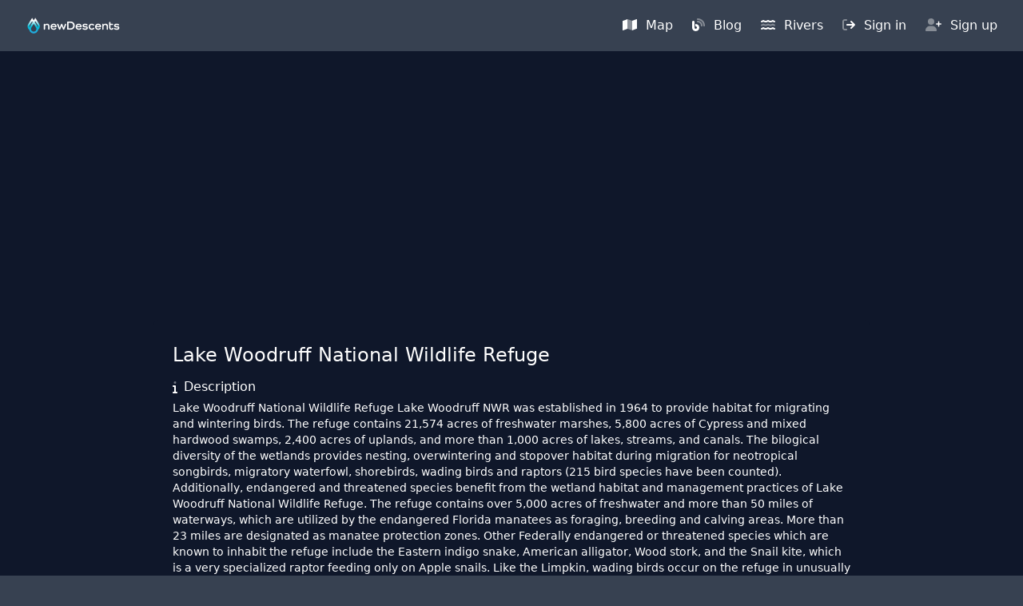

--- FILE ---
content_type: text/html;charset=utf-8
request_url: https://newdescents.com/locations/lake-woodruff-national-wildlife-refuge
body_size: 30648
content:
<!DOCTYPE html><html  lang="en"><head><meta charset="utf-8">
<meta name="viewport" content="width=device-width, initial-scale=1">
<title>Lake Woodruff National Wildlife Refuge - New Descents</title>
<style>@import"https://api.mapbox.com/mapbox-gl-js/v2.11.0/mapbox-gl.css"@import "tailwindcss";@plugin "daisyui"{themes:dark --default;logs:true}@plugin "daisyui/theme"{name:"dark";default:true;--color-primary:#06b6d4;--color-secondary:#fbbf24;--color-accent:#6366f1;--color-neutral:oklch(.554 .046 257.417);--color-base-100:#374151;--color-info:#0ea5e9;--color-info-content:#0f172a;--color-success:#22c55e;--color-warning:#fbbf24;--color-error:#ef4444;--color-base-content:#374151;--padding-card:.8rem}@theme{--container-0:0;--container-1:.;--container-2:2;--container-3:5;--container-4:r;--container-5:e;--container-6:m;--container-none:none;--container-xs:20rem;--container-sm:24rem;--container-md:28rem;--container-lg:32rem;--container-xl:36rem;--container-2xl:42rem;--container-3xl:48rem;--container-4xl:56rem;--container-5xl:64rem;--container-6xl:72rem;--container-7xl:80rem;--container-8xl:88rem;--container-9xl:96rem;--container-full:100%;--container-min:min-content;--container-max:max-content;--container-fit:fit-content;--container-prose:65ch}*,::backdrop,::file-selector-button,:after,:before{border-color:var(--color-gray-200,currentColor)}.card{border-radius:.375rem;--tw-bg-opacity:1;background-color:rgb(100 116 139/var(--tw-bg-opacity,1))}.card-body{border-bottom-left-radius:.375rem;border-bottom-right-radius:.375rem;gap:.125rem;padding:.5rem .75rem;--tw-text-opacity:1;color:rgb(255 255 255/var(--tw-text-opacity,1))}@media (min-width:1024px){.card-body{padding:.75rem 1rem}}.card-info .card-body{border-radius:.375rem}.card-title{font-size:1rem;font-weight:400;line-height:1.5rem}@media (min-width:1024px){.card-title{font-size:1.125rem;line-height:1.75rem}}.btn,.prose h1,.prose h2,.prose h3{--tw-text-opacity:1;color:rgb(255 255 255/var(--tw-text-opacity,1))}.prose a{--tw-text-opacity:1;color:rgb(34 211 238/var(--tw-text-opacity,1))}.prose blockquote,.prose strong{--tw-text-opacity:1;color:rgb(243 244 246/var(--tw-text-opacity,1))}body{--tw-bg-opacity:1;background-color:rgb(55 65 81/var(--tw-bg-opacity,1))}.link{color:rgb(255 255 255/var(--tw-text-opacity,1));cursor:pointer;font-size:.875rem;line-height:1.25rem;text-decoration-line:underline}.link,.page-container{--tw-text-opacity:1}.page-container{color:rgb(249 250 251/var(--tw-text-opacity,1));margin-left:auto;margin-right:auto;max-width:80rem;width:100%}.fade-enter-active,.fade-leave-active{transition:opacity .35s}.fade-enter,.fade-leave-to{opacity:0}.nd-youtube-video{aspect-ratio:16/9;width:100%}</style>
<style>*,::backdrop,:after,:before{--tw-border-spacing-x:0;--tw-border-spacing-y:0;--tw-translate-x:0;--tw-translate-y:0;--tw-rotate:0;--tw-skew-x:0;--tw-skew-y:0;--tw-scale-x:1;--tw-scale-y:1;--tw-pan-x: ;--tw-pan-y: ;--tw-pinch-zoom: ;--tw-scroll-snap-strictness:proximity;--tw-gradient-from-position: ;--tw-gradient-via-position: ;--tw-gradient-to-position: ;--tw-ordinal: ;--tw-slashed-zero: ;--tw-numeric-figure: ;--tw-numeric-spacing: ;--tw-numeric-fraction: ;--tw-ring-inset: ;--tw-ring-offset-width:0px;--tw-ring-offset-color:#fff;--tw-ring-color:#3b82f680;--tw-ring-offset-shadow:0 0 #0000;--tw-ring-shadow:0 0 #0000;--tw-shadow:0 0 #0000;--tw-shadow-colored:0 0 #0000;--tw-blur: ;--tw-brightness: ;--tw-contrast: ;--tw-grayscale: ;--tw-hue-rotate: ;--tw-invert: ;--tw-saturate: ;--tw-sepia: ;--tw-drop-shadow: ;--tw-backdrop-blur: ;--tw-backdrop-brightness: ;--tw-backdrop-contrast: ;--tw-backdrop-grayscale: ;--tw-backdrop-hue-rotate: ;--tw-backdrop-invert: ;--tw-backdrop-opacity: ;--tw-backdrop-saturate: ;--tw-backdrop-sepia: ;--tw-contain-size: ;--tw-contain-layout: ;--tw-contain-paint: ;--tw-contain-style: }/*! tailwindcss v3.4.17 | MIT License | https://tailwindcss.com*/*,:after,:before{border:0 solid #e5e7eb;box-sizing:border-box}:after,:before{--tw-content:""}:host,html{line-height:1.5;-webkit-text-size-adjust:100%;font-family:ui-sans-serif,system-ui,sans-serif,Apple Color Emoji,Segoe UI Emoji,Segoe UI Symbol,Noto Color Emoji;font-feature-settings:normal;font-variation-settings:normal;tab-size:4;-webkit-tap-highlight-color:transparent}body{line-height:inherit;margin:0}hr{border-top-width:1px;color:inherit;height:0}abbr:where([title]){-webkit-text-decoration:underline dotted;text-decoration:underline dotted}h1,h2,h3,h4,h5,h6{font-size:inherit;font-weight:inherit}a{color:inherit;text-decoration:inherit}b,strong{font-weight:bolder}code,kbd,pre,samp{font-family:ui-monospace,SFMono-Regular,Menlo,Monaco,Consolas,Liberation Mono,Courier New,monospace;font-feature-settings:normal;font-size:1em;font-variation-settings:normal}small{font-size:80%}sub,sup{font-size:75%;line-height:0;position:relative;vertical-align:initial}sub{bottom:-.25em}sup{top:-.5em}table{border-collapse:collapse;border-color:inherit;text-indent:0}button,input,optgroup,select,textarea{color:inherit;font-family:inherit;font-feature-settings:inherit;font-size:100%;font-variation-settings:inherit;font-weight:inherit;letter-spacing:inherit;line-height:inherit;margin:0;padding:0}button,select{text-transform:none}button,input:where([type=button]),input:where([type=reset]),input:where([type=submit]){-webkit-appearance:button;background-color:initial;background-image:none}:-moz-focusring{outline:auto}:-moz-ui-invalid{box-shadow:none}progress{vertical-align:initial}::-webkit-inner-spin-button,::-webkit-outer-spin-button{height:auto}[type=search]{-webkit-appearance:textfield;outline-offset:-2px}::-webkit-search-decoration{-webkit-appearance:none}::-webkit-file-upload-button{-webkit-appearance:button;font:inherit}summary{display:list-item}blockquote,dd,dl,figure,h1,h2,h3,h4,h5,h6,hr,p,pre{margin:0}fieldset{margin:0}fieldset,legend{padding:0}menu,ol,ul{list-style:none;margin:0;padding:0}dialog{padding:0}textarea{resize:vertical}input::placeholder,textarea::placeholder{color:#9ca3af;opacity:1}[role=button],button{cursor:pointer}:disabled{cursor:default}audio,canvas,embed,iframe,img,object,svg,video{display:block;vertical-align:middle}img,video{height:auto;max-width:100%}[hidden]:where(:not([hidden=until-found])){display:none}.container{width:100%}@media (min-width:640px){.container{max-width:640px}}@media (min-width:768px){.container{max-width:768px}}@media (min-width:1024px){.container{max-width:1024px}}@media (min-width:1280px){.container{max-width:1280px}}@media (min-width:1536px){.container{max-width:1536px}}.sr-only{height:1px;margin:-1px;overflow:hidden;padding:0;position:absolute;width:1px;clip:rect(0,0,0,0);border-width:0;white-space:nowrap}.pointer-events-none{pointer-events:none}.pointer-events-auto{pointer-events:auto}.visible{visibility:visible}.static{position:static}.fixed{position:fixed}.absolute{position:absolute}.relative{position:relative}.inset-0{inset:0}.inset-x-0{left:0;right:0}.inset-y-0{bottom:0;top:0}.bottom-0{bottom:0}.bottom-32{bottom:8rem}.bottom-full{bottom:100%}.left-0{left:0}.left-1\/2{left:50%}.left-2{left:.5rem}.left-\[0\.5em\]{left:.5em}.left-full{left:100%}.left-px{left:1px}.right-0{right:0}.right-2{right:.5rem}.right-8{right:2rem}.right-9{right:2.25rem}.top-0{top:0}.top-1\/2{top:50%}.top-2{top:.5rem}.top-\[calc\(100\%\+0\.5em\)\],.top-\[calc\(100\%_\+_0\.5em\)\]{top:calc(100% + .5em)}.top-auto{top:auto}.top-full{top:100%}.isolate{isolation:isolate}.z-0{z-index:0}.z-10{z-index:10}.z-20{z-index:20}.z-30{z-index:30}.z-40{z-index:40}.z-50{z-index:50}.col-span-1{grid-column:span 1/span 1}.col-span-2{grid-column:span 2/span 2}.col-span-3{grid-column:span 3/span 3}.col-span-6{grid-column:span 6/span 6}.col-start-1{grid-column-start:1}.col-start-2{grid-column-start:2}.col-start-3{grid-column-start:3}.col-end-1{grid-column-end:1}.col-end-2{grid-column-end:2}.col-end-3{grid-column-end:3}.-m-1{margin:-.25rem}.-m-2\.5{margin:-.625rem}.m-0{margin:0}.m-1{margin:.25rem}.m-1\.5{margin:.375rem}.m-\[0\.16em\]{margin:.16em}.m-auto{margin:auto}.-mx-1{margin-left:-.25rem;margin-right:-.25rem}.-mx-1\.5{margin-left:-.375rem;margin-right:-.375rem}.-mx-3{margin-left:-.75rem;margin-right:-.75rem}.-my-1\.5{margin-bottom:-.375rem;margin-top:-.375rem}.-my-2{margin-bottom:-.5rem;margin-top:-.5rem}.mx-0\.5{margin-left:.125rem;margin-right:.125rem}.mx-1{margin-left:.25rem;margin-right:.25rem}.mx-2{margin-left:.5rem;margin-right:.5rem}.mx-4{margin-left:1rem;margin-right:1rem}.mx-auto{margin-left:auto;margin-right:auto}.my-1{margin-bottom:.25rem;margin-top:.25rem}.my-1\.5{margin-bottom:.375rem;margin-top:.375rem}.my-10{margin-bottom:2.5rem;margin-top:2.5rem}.my-12{margin-bottom:3rem;margin-top:3rem}.my-2{margin-bottom:.5rem;margin-top:.5rem}.my-2\.5{margin-bottom:.625rem;margin-top:.625rem}.my-3{margin-bottom:.75rem;margin-top:.75rem}.my-4{margin-bottom:1rem;margin-top:1rem}.my-5{margin-bottom:1.25rem;margin-top:1.25rem}.my-6{margin-bottom:1.5rem;margin-top:1.5rem}.my-8{margin-bottom:2rem;margin-top:2rem}.my-auto{margin-bottom:auto;margin-top:auto}.-mb-1{margin-bottom:-.25rem}.-mb-2{margin-bottom:-.5rem}.-mb-6{margin-bottom:-1.5rem}.-mb-px{margin-bottom:-1px}.-ml-0\.5{margin-left:-.125rem}.-ml-1{margin-left:-.25rem}.-ml-2{margin-left:-.5rem}.-ml-px{margin-left:-1px}.-mr-1{margin-right:-.25rem}.-mr-12{margin-right:-3rem}.-mr-2{margin-right:-.5rem}.-mr-px{margin-right:-1px}.-mt-0\.5{margin-top:-.125rem}.-mt-1{margin-top:-.25rem}.-mt-px{margin-top:-1px}.mb-0{margin-bottom:0}.mb-1{margin-bottom:.25rem}.mb-1\.5{margin-bottom:.375rem}.mb-2{margin-bottom:.5rem}.mb-24{margin-bottom:6rem}.mb-3{margin-bottom:.75rem}.mb-3\.5{margin-bottom:.875rem}.mb-4{margin-bottom:1rem}.mb-5{margin-bottom:1.25rem}.mb-6{margin-bottom:1.5rem}.mb-8{margin-bottom:2rem}.ml-0{margin-left:0}.ml-1{margin-left:.25rem}.ml-1\.5{margin-left:.375rem}.ml-2{margin-left:.5rem}.ml-2\.5{margin-left:.625rem}.ml-3{margin-left:.75rem}.ml-4{margin-left:1rem}.ml-\[1\.5em\]{margin-left:1.5em}.ml-\[min\(2em\,1\.7rem\)\]{margin-left:min(2em,1.7rem)}.ml-auto{margin-left:auto}.mr-0\.5{margin-right:.125rem}.mr-1{margin-right:.25rem}.mr-1\.5{margin-right:.375rem}.mr-2{margin-right:.5rem}.mr-3{margin-right:.75rem}.mr-4{margin-right:1rem}.mr-8{margin-right:2rem}.mr-auto{margin-right:auto}.mt-0{margin-top:0}.mt-0\.5{margin-top:.125rem}.mt-1{margin-top:.25rem}.mt-1\.5{margin-top:.375rem}.mt-10{margin-top:2.5rem}.mt-12{margin-top:3rem}.mt-16{margin-top:4rem}.mt-2{margin-top:.5rem}.mt-20{margin-top:5rem}.mt-3{margin-top:.75rem}.mt-4{margin-top:1rem}.mt-5{margin-top:1.25rem}.mt-6{margin-top:1.5rem}.mt-8{margin-top:2rem}.box-content{box-sizing:initial}.block{display:block}.inline-block{display:inline-block}.inline{display:inline}.flex{display:flex}.inline-flex{display:inline-flex}.grid{display:grid}.contents{display:contents}.hidden{display:none}.aspect-square{aspect-ratio:1/1}.h-0{height:0}.h-0\.5{height:.125rem}.h-1\.5{height:.375rem}.h-10{height:2.5rem}.h-12{height:3rem}.h-14{height:3.5rem}.h-2\.5{height:.625rem}.h-20{height:5rem}.h-24{height:6rem}.h-3{height:.75rem}.h-3\/4{height:75%}.h-32{height:8rem}.h-36{height:9rem}.h-4{height:1rem}.h-5{height:1.25rem}.h-6{height:1.5rem}.h-7{height:1.75rem}.h-8{height:2rem}.h-80{height:20rem}.h-\[1\.5em\]{height:1.5em}.h-\[1\.5rem\]{height:1.5rem}.h-\[10px\]{height:10px}.h-\[1em\]{height:1em}.h-\[2\.25em\]{height:2.25em}.h-\[34px\]{height:34px}.h-\[350px\]{height:350px}.h-\[3px\]{height:3px}.h-\[40rem\]{height:40rem}.h-\[50rem\]{height:50rem}.h-\[56px\]{height:56px}.h-\[calc\(100\%-2px\)\]{height:calc(100% - 2px)}.h-auto{height:auto}.h-full{height:100%}.h-screen{height:100vh}.max-h-36{max-height:9rem}.max-h-44{max-height:11rem}.max-h-56{max-height:14rem}.max-h-60{max-height:15rem}.max-h-96{max-height:24rem}.max-h-\[200px\]{max-height:200px}.max-h-\[30vh\]{max-height:30vh}.max-h-\[56px\]{max-height:56px}.max-h-none{max-height:none}.min-h-96{min-height:24rem}.min-h-\[30rem\]{min-height:30rem}.min-h-\[60rem\]{min-height:60rem}.min-h-full{min-height:100%}.min-h-screen{min-height:100vh}.w-0{width:0}.w-1\.5{width:.375rem}.w-1\/3{width:33.333333%}.w-10{width:2.5rem}.w-11{width:2.75rem}.w-12{width:3rem}.w-14{width:3.5rem}.w-20{width:5rem}.w-28{width:7rem}.w-3{width:.75rem}.w-3\/4{width:75%}.w-4{width:1rem}.w-40{width:10rem}.w-5{width:1.25rem}.w-56{width:14rem}.w-6{width:1.5rem}.w-72{width:18rem}.w-8{width:2rem}.w-\[0\%\]{width:0}.w-\[0\.75em\]{width:.75em}.w-\[1\.25em\]{width:1.25em}.w-\[1\.5em\]{width:1.5em}.w-\[1\.5rem\]{width:1.5rem}.w-\[100\%-2rem\]{width:100%-2rem}.w-\[100vw\]{width:100vw}.w-\[10px\]{width:10px}.w-\[130px\]{width:130px}.w-\[1em\]{width:1em}.w-\[2\.25em\]{width:2.25em}.w-\[2\.5em\]{width:2.5em}.w-\[2em\]{width:2em}.w-\[2rem\]{width:2rem}.w-\[3px\]{width:3px}.w-\[4px\]{width:4px}.w-\[85\%\]{width:85%}.w-\[calc\(\(100\%\/10\)-0\.5em\)\]{width:calc(10% - .5em)}.w-\[calc\(100\%\+1rem\)\]{width:calc(100% + 1rem)}.w-\[min\(20em\,75\%\)\]{width:min(20em,75%)}.w-auto{width:auto}.w-full{width:100%}.w-screen{width:100vw}.min-w-0{min-width:0}.min-w-\[1\.5em\]{min-width:1.5em}.min-w-\[1em\]{min-width:1em}.min-w-\[200px\]{min-width:200px}.min-w-\[20em\]{min-width:20em}.min-w-\[3em\]{min-width:3em}.max-w-2xl{max-width:42rem}.max-w-3xl{max-width:48rem}.max-w-4xl{max-width:56rem}.max-w-6xl{max-width:72rem}.max-w-7xl{max-width:80rem}.max-w-\[100px\]{max-width:100px}.max-w-\[18\.5em\]{max-width:18.5em}.max-w-\[22px\]{max-width:22px}.max-w-\[30rem\]{max-width:30rem}.max-w-\[310px\]{max-width:310px}.max-w-\[32rem\]{max-width:32rem}.max-w-\[45\%\]{max-width:45%}.max-w-\[50\%\]{max-width:50%}.max-w-\[66\.66\%\]{max-width:66.66%}.max-w-full{max-width:100%}.max-w-lg{max-width:32rem}.max-w-md{max-width:28rem}.max-w-none{max-width:none}.max-w-sm{max-width:24rem}.max-w-xl{max-width:36rem}.max-w-xs{max-width:20rem}.flex-1{flex:1 1 0%}.flex-auto{flex:1 1 auto}.flex-none{flex:none}.shrink{flex-shrink:1}.shrink-0{flex-shrink:0}.grow{flex-grow:1}.grow-0{flex-grow:0}.origin-top-right{transform-origin:top right}.-translate-x-1\/2{--tw-translate-x:-50%}.-translate-x-1\/2,.-translate-x-full{transform:translate(var(--tw-translate-x),var(--tw-translate-y)) rotate(var(--tw-rotate)) skew(var(--tw-skew-x)) skewY(var(--tw-skew-y)) scaleX(var(--tw-scale-x)) scaleY(var(--tw-scale-y))}.-translate-x-full{--tw-translate-x:-100%}.-translate-y-1\/2{--tw-translate-y:-50%}.-translate-y-1\/2,.-translate-y-\[4px\]{transform:translate(var(--tw-translate-x),var(--tw-translate-y)) rotate(var(--tw-rotate)) skew(var(--tw-skew-x)) skewY(var(--tw-skew-y)) scaleX(var(--tw-scale-x)) scaleY(var(--tw-scale-y))}.-translate-y-\[4px\]{--tw-translate-y:-4px}.translate-x-0{--tw-translate-x:0px}.translate-x-0,.translate-x-5{transform:translate(var(--tw-translate-x),var(--tw-translate-y)) rotate(var(--tw-rotate)) skew(var(--tw-skew-x)) skewY(var(--tw-skew-y)) scaleX(var(--tw-scale-x)) scaleY(var(--tw-scale-y))}.translate-x-5{--tw-translate-x:1.25rem}.translate-x-full{--tw-translate-x:100%}.translate-x-full,.translate-y-0{transform:translate(var(--tw-translate-x),var(--tw-translate-y)) rotate(var(--tw-rotate)) skew(var(--tw-skew-x)) skewY(var(--tw-skew-y)) scaleX(var(--tw-scale-x)) scaleY(var(--tw-scale-y))}.translate-y-0{--tw-translate-y:0px}.translate-y-2{--tw-translate-y:.5rem}.translate-y-2,.translate-y-4{transform:translate(var(--tw-translate-x),var(--tw-translate-y)) rotate(var(--tw-rotate)) skew(var(--tw-skew-x)) skewY(var(--tw-skew-y)) scaleX(var(--tw-scale-x)) scaleY(var(--tw-scale-y))}.translate-y-4{--tw-translate-y:1rem}.rotate-0{--tw-rotate:0deg}.rotate-0,.rotate-180{transform:translate(var(--tw-translate-x),var(--tw-translate-y)) rotate(var(--tw-rotate)) skew(var(--tw-skew-x)) skewY(var(--tw-skew-y)) scaleX(var(--tw-scale-x)) scaleY(var(--tw-scale-y))}.rotate-180{--tw-rotate:180deg}.rotate-90{--tw-rotate:90deg}.rotate-90,.scale-100{transform:translate(var(--tw-translate-x),var(--tw-translate-y)) rotate(var(--tw-rotate)) skew(var(--tw-skew-x)) skewY(var(--tw-skew-y)) scaleX(var(--tw-scale-x)) scaleY(var(--tw-scale-y))}.scale-100{--tw-scale-x:1;--tw-scale-y:1}.scale-95{--tw-scale-x:.95;--tw-scale-y:.95}.scale-95,.transform{transform:translate(var(--tw-translate-x),var(--tw-translate-y)) rotate(var(--tw-rotate)) skew(var(--tw-skew-x)) skewY(var(--tw-skew-y)) scaleX(var(--tw-scale-x)) scaleY(var(--tw-scale-y))}.animate-spin{animation:spin 1s linear infinite}.cursor-default{cursor:default}.cursor-grab{cursor:grab}.cursor-not-allowed{cursor:not-allowed}.cursor-pointer{cursor:pointer}.touch-manipulation{touch-action:manipulation}.select-none{-webkit-user-select:none;user-select:none}.list-inside{list-style-position:inside}.list-disc{list-style-type:disc}.list-none{list-style-type:none}.appearance-none{appearance:none}.columns-2{column-count:2}.grid-cols-1{grid-template-columns:repeat(1,minmax(0,1fr))}.grid-cols-2{grid-template-columns:repeat(2,minmax(0,1fr))}.grid-cols-3{grid-template-columns:repeat(3,minmax(0,1fr))}.grid-cols-5{grid-template-columns:repeat(5,minmax(0,1fr))}.grid-cols-7{grid-template-columns:repeat(7,minmax(0,1fr))}.grid-cols-\[2\.5em_1fr_2\.5em\]{grid-template-columns:2.5em 1fr 2.5em}.flex-row{flex-direction:row}.flex-row-reverse{flex-direction:row-reverse}.flex-col{flex-direction:column}.flex-col-reverse{flex-direction:column-reverse}.flex-wrap{flex-wrap:wrap}.content-center{align-content:center}.items-start{align-items:flex-start}.items-end{align-items:flex-end}.items-center{align-items:center}.justify-start{justify-content:flex-start}.justify-end{justify-content:flex-end}.justify-center{justify-content:center}.justify-between{justify-content:space-between}.justify-around{justify-content:space-around}.justify-items-center{justify-items:center}.gap-1{gap:.25rem}.gap-2{gap:.5rem}.gap-3{gap:.75rem}.gap-4{gap:1rem}.gap-6{gap:1.5rem}.gap-x-3{column-gap:.75rem}.gap-x-4{column-gap:1rem}.gap-x-6{column-gap:1.5rem}.gap-y-12{row-gap:3rem}.gap-y-2{row-gap:.5rem}.gap-y-8{row-gap:2rem}.-space-x-1>:not([hidden])~:not([hidden]){--tw-space-x-reverse:0;margin-left:calc(-.25rem*(1 - var(--tw-space-x-reverse)));margin-right:calc(-.25rem*var(--tw-space-x-reverse))}.space-x-1>:not([hidden])~:not([hidden]){--tw-space-x-reverse:0;margin-left:calc(.25rem*(1 - var(--tw-space-x-reverse)));margin-right:calc(.25rem*var(--tw-space-x-reverse))}.space-x-2>:not([hidden])~:not([hidden]){--tw-space-x-reverse:0;margin-left:calc(.5rem*(1 - var(--tw-space-x-reverse)));margin-right:calc(.5rem*var(--tw-space-x-reverse))}.space-x-3>:not([hidden])~:not([hidden]){--tw-space-x-reverse:0;margin-left:calc(.75rem*(1 - var(--tw-space-x-reverse)));margin-right:calc(.75rem*var(--tw-space-x-reverse))}.space-x-4>:not([hidden])~:not([hidden]){--tw-space-x-reverse:0;margin-left:calc(1rem*(1 - var(--tw-space-x-reverse)));margin-right:calc(1rem*var(--tw-space-x-reverse))}.space-x-6>:not([hidden])~:not([hidden]){--tw-space-x-reverse:0;margin-left:calc(1.5rem*(1 - var(--tw-space-x-reverse)));margin-right:calc(1.5rem*var(--tw-space-x-reverse))}.space-x-8>:not([hidden])~:not([hidden]){--tw-space-x-reverse:0;margin-left:calc(2rem*(1 - var(--tw-space-x-reverse)));margin-right:calc(2rem*var(--tw-space-x-reverse))}.space-y-1>:not([hidden])~:not([hidden]){--tw-space-y-reverse:0;margin-bottom:calc(.25rem*var(--tw-space-y-reverse));margin-top:calc(.25rem*(1 - var(--tw-space-y-reverse)))}.space-y-2>:not([hidden])~:not([hidden]){--tw-space-y-reverse:0;margin-bottom:calc(.5rem*var(--tw-space-y-reverse));margin-top:calc(.5rem*(1 - var(--tw-space-y-reverse)))}.space-y-3>:not([hidden])~:not([hidden]){--tw-space-y-reverse:0;margin-bottom:calc(.75rem*var(--tw-space-y-reverse));margin-top:calc(.75rem*(1 - var(--tw-space-y-reverse)))}.space-y-4>:not([hidden])~:not([hidden]){--tw-space-y-reverse:0;margin-bottom:calc(1rem*var(--tw-space-y-reverse));margin-top:calc(1rem*(1 - var(--tw-space-y-reverse)))}.space-y-6>:not([hidden])~:not([hidden]){--tw-space-y-reverse:0;margin-bottom:calc(1.5rem*var(--tw-space-y-reverse));margin-top:calc(1.5rem*(1 - var(--tw-space-y-reverse)))}.space-y-8>:not([hidden])~:not([hidden]){--tw-space-y-reverse:0;margin-bottom:calc(2rem*var(--tw-space-y-reverse));margin-top:calc(2rem*(1 - var(--tw-space-y-reverse)))}.divide-x>:not([hidden])~:not([hidden]){--tw-divide-x-reverse:0;border-left-width:calc(1px*(1 - var(--tw-divide-x-reverse)));border-right-width:calc(1px*var(--tw-divide-x-reverse))}.divide-y>:not([hidden])~:not([hidden]){--tw-divide-y-reverse:0;border-bottom-width:calc(1px*var(--tw-divide-y-reverse));border-top-width:calc(1px*(1 - var(--tw-divide-y-reverse)))}.divide-y-2>:not([hidden])~:not([hidden]){--tw-divide-y-reverse:0;border-bottom-width:calc(2px*var(--tw-divide-y-reverse));border-top-width:calc(2px*(1 - var(--tw-divide-y-reverse)))}.divide-gray-100>:not([hidden])~:not([hidden]){--tw-divide-opacity:1;border-color:rgb(243 244 246/var(--tw-divide-opacity,1))}.divide-gray-200>:not([hidden])~:not([hidden]){--tw-divide-opacity:1;border-color:rgb(229 231 235/var(--tw-divide-opacity,1))}.divide-gray-300>:not([hidden])~:not([hidden]){--tw-divide-opacity:1;border-color:rgb(209 213 219/var(--tw-divide-opacity,1))}.divide-gray-50>:not([hidden])~:not([hidden]){--tw-divide-opacity:1;border-color:rgb(249 250 251/var(--tw-divide-opacity,1))}.divide-gray-500>:not([hidden])~:not([hidden]){--tw-divide-opacity:1;border-color:rgb(107 114 128/var(--tw-divide-opacity,1))}.self-start{align-self:flex-start}.self-center{align-self:center}.self-stretch{align-self:stretch}.justify-self-center{justify-self:center}.overflow-auto{overflow:auto}.overflow-hidden{overflow:hidden}.overflow-clip{overflow:clip}.overflow-y-auto{overflow-y:auto}.overflow-x-hidden{overflow-x:hidden}.overflow-y-scroll{overflow-y:scroll}.truncate{overflow:hidden;white-space:nowrap}.text-ellipsis,.truncate{text-overflow:ellipsis}.whitespace-normal{white-space:normal}.whitespace-nowrap{white-space:nowrap}.rounded{border-radius:.25rem}.rounded-full{border-radius:9999px}.rounded-lg{border-radius:.5rem}.rounded-md{border-radius:.375rem}.rounded-none{border-radius:0}.rounded-sm{border-radius:.125rem}.rounded-xl{border-radius:.75rem}.rounded-l-md{border-bottom-left-radius:.375rem;border-top-left-radius:.375rem}.rounded-r-md{border-bottom-right-radius:.375rem;border-top-right-radius:.375rem}.rounded-t{border-top-left-radius:.25rem;border-top-right-radius:.25rem}.rounded-t-md{border-top-left-radius:.375rem;border-top-right-radius:.375rem}.rounded-bl-md{border-bottom-left-radius:.375rem}.rounded-bl-none{border-bottom-left-radius:0}.rounded-br-lg{border-bottom-right-radius:.5rem}.rounded-br-md{border-bottom-right-radius:.375rem}.rounded-br-none{border-bottom-right-radius:0}.rounded-tl-md{border-top-left-radius:.375rem}.rounded-tl-none{border-top-left-radius:0}.rounded-tr-lg{border-top-right-radius:.5rem}.rounded-tr-md{border-top-right-radius:.375rem}.rounded-tr-none{border-top-right-radius:0}.border{border-width:1px}.border-0{border-width:0}.border-2{border-width:2px}.border-4{border-width:4px}.border-b{border-bottom-width:1px}.border-b-2{border-bottom-width:2px}.border-b-4{border-bottom-width:4px}.border-l-4{border-left-width:4px}.border-r-4{border-right-width:4px}.border-t{border-top-width:1px}.border-t-0{border-top-width:0}.border-t-2{border-top-width:2px}.border-t-4{border-top-width:4px}.border-solid{border-style:solid}.border-dashed{border-style:dashed}.border-none{border-style:none}.border-amber-400{--tw-border-opacity:1;border-color:rgb(251 191 36/var(--tw-border-opacity,1))}.border-current{border-color:currentColor}.border-cyan-400{--tw-border-opacity:1;border-color:rgb(34 211 238/var(--tw-border-opacity,1))}.border-cyan-500{--tw-border-opacity:1;border-color:rgb(6 182 212/var(--tw-border-opacity,1))}.border-gray-200{--tw-border-opacity:1;border-color:rgb(229 231 235/var(--tw-border-opacity,1))}.border-gray-300{--tw-border-opacity:1;border-color:rgb(209 213 219/var(--tw-border-opacity,1))}.border-gray-400{--tw-border-opacity:1;border-color:rgb(156 163 175/var(--tw-border-opacity,1))}.border-gray-500{--tw-border-opacity:1;border-color:rgb(107 114 128/var(--tw-border-opacity,1))}.border-gray-600{--tw-border-opacity:1;border-color:rgb(75 85 99/var(--tw-border-opacity,1))}.border-gray-800{--tw-border-opacity:1;border-color:rgb(31 41 55/var(--tw-border-opacity,1))}.border-indigo-600{--tw-border-opacity:1;border-color:rgb(79 70 229/var(--tw-border-opacity,1))}.border-sky-500{--tw-border-opacity:1;border-color:rgb(14 165 233/var(--tw-border-opacity,1))}.border-sky-600{--tw-border-opacity:1;border-color:rgb(2 132 199/var(--tw-border-opacity,1))}.border-slate-100{--tw-border-opacity:1;border-color:rgb(241 245 249/var(--tw-border-opacity,1))}.border-slate-200{--tw-border-opacity:1;border-color:rgb(226 232 240/var(--tw-border-opacity,1))}.border-slate-300{--tw-border-opacity:1;border-color:rgb(203 213 225/var(--tw-border-opacity,1))}.border-slate-400{--tw-border-opacity:1;border-color:rgb(148 163 184/var(--tw-border-opacity,1))}.border-slate-500{--tw-border-opacity:1;border-color:rgb(100 116 139/var(--tw-border-opacity,1))}.border-slate-600{--tw-border-opacity:1;border-color:rgb(71 85 105/var(--tw-border-opacity,1))}.border-slate-700{--tw-border-opacity:1;border-color:rgb(51 65 85/var(--tw-border-opacity,1))}.border-slate-800{--tw-border-opacity:1;border-color:rgb(30 41 59/var(--tw-border-opacity,1))}.border-transparent{border-color:#0000}.border-white{--tw-border-opacity:1;border-color:rgb(255 255 255/var(--tw-border-opacity,1))}.border-b-sky-600{--tw-border-opacity:1;border-bottom-color:rgb(2 132 199/var(--tw-border-opacity,1))}.border-l-sky-600{--tw-border-opacity:1;border-left-color:rgb(2 132 199/var(--tw-border-opacity,1))}.border-r-sky-600{--tw-border-opacity:1;border-right-color:rgb(2 132 199/var(--tw-border-opacity,1))}.border-t-sky-600{--tw-border-opacity:1;border-top-color:rgb(2 132 199/var(--tw-border-opacity,1))}.bg-amber-100{--tw-bg-opacity:1;background-color:rgb(254 243 199/var(--tw-bg-opacity,1))}.bg-amber-400{--tw-bg-opacity:1;background-color:rgb(251 191 36/var(--tw-bg-opacity,1))}.bg-black{--tw-bg-opacity:1;background-color:rgb(0 0 0/var(--tw-bg-opacity,1))}.bg-cyan-100{--tw-bg-opacity:1;background-color:rgb(207 250 254/var(--tw-bg-opacity,1))}.bg-cyan-400{--tw-bg-opacity:1;background-color:rgb(34 211 238/var(--tw-bg-opacity,1))}.bg-cyan-50{--tw-bg-opacity:1;background-color:rgb(236 254 255/var(--tw-bg-opacity,1))}.bg-cyan-600{--tw-bg-opacity:1;background-color:rgb(8 145 178/var(--tw-bg-opacity,1))}.bg-cyan-700{--tw-bg-opacity:1;background-color:rgb(14 116 144/var(--tw-bg-opacity,1))}.bg-gray-100{--tw-bg-opacity:1;background-color:rgb(243 244 246/var(--tw-bg-opacity,1))}.bg-gray-200{--tw-bg-opacity:1;background-color:rgb(229 231 235/var(--tw-bg-opacity,1))}.bg-gray-500{--tw-bg-opacity:1;background-color:rgb(107 114 128/var(--tw-bg-opacity,1))}.bg-gray-600{--tw-bg-opacity:1;background-color:rgb(75 85 99/var(--tw-bg-opacity,1))}.bg-gray-700{--tw-bg-opacity:1;background-color:rgb(55 65 81/var(--tw-bg-opacity,1))}.bg-gray-800{--tw-bg-opacity:1;background-color:rgb(31 41 55/var(--tw-bg-opacity,1))}.bg-gray-900{--tw-bg-opacity:1;background-color:rgb(17 24 39/var(--tw-bg-opacity,1))}.bg-green-400{--tw-bg-opacity:1;background-color:rgb(74 222 128/var(--tw-bg-opacity,1))}.bg-green-50{--tw-bg-opacity:1;background-color:rgb(240 253 244/var(--tw-bg-opacity,1))}.bg-green-600{--tw-bg-opacity:1;background-color:rgb(22 163 74/var(--tw-bg-opacity,1))}.bg-indigo-500{--tw-bg-opacity:1;background-color:rgb(99 102 241/var(--tw-bg-opacity,1))}.bg-indigo-600{--tw-bg-opacity:1;background-color:rgb(79 70 229/var(--tw-bg-opacity,1))}.bg-red-50{--tw-bg-opacity:1;background-color:rgb(254 242 242/var(--tw-bg-opacity,1))}.bg-red-600{--tw-bg-opacity:1;background-color:rgb(220 38 38/var(--tw-bg-opacity,1))}.bg-sky-100{--tw-bg-opacity:1;background-color:rgb(224 242 254/var(--tw-bg-opacity,1))}.bg-sky-50{--tw-bg-opacity:1;background-color:rgb(240 249 255/var(--tw-bg-opacity,1))}.bg-sky-50\/5{background-color:#f0f9ff0d}.bg-sky-600{--tw-bg-opacity:1;background-color:rgb(2 132 199/var(--tw-bg-opacity,1))}.bg-sky-700{--tw-bg-opacity:1;background-color:rgb(3 105 161/var(--tw-bg-opacity,1))}.bg-sky-900{--tw-bg-opacity:1;background-color:rgb(12 74 110/var(--tw-bg-opacity,1))}.bg-slate-100{--tw-bg-opacity:1;background-color:rgb(241 245 249/var(--tw-bg-opacity,1))}.bg-slate-200{--tw-bg-opacity:1;background-color:rgb(226 232 240/var(--tw-bg-opacity,1))}.bg-slate-300{--tw-bg-opacity:1;background-color:rgb(203 213 225/var(--tw-bg-opacity,1))}.bg-slate-400{--tw-bg-opacity:1;background-color:rgb(148 163 184/var(--tw-bg-opacity,1))}.bg-slate-400\/50{background-color:#94a3b880}.bg-slate-50{--tw-bg-opacity:1;background-color:rgb(248 250 252/var(--tw-bg-opacity,1))}.bg-slate-500{--tw-bg-opacity:1;background-color:rgb(100 116 139/var(--tw-bg-opacity,1))}.bg-slate-500\/50{background-color:#64748b80}.bg-slate-600{--tw-bg-opacity:1;background-color:rgb(71 85 105/var(--tw-bg-opacity,1))}.bg-slate-700{--tw-bg-opacity:1;background-color:rgb(51 65 85/var(--tw-bg-opacity,1))}.bg-slate-700\/50{background-color:#33415580}.bg-slate-800{--tw-bg-opacity:1;background-color:rgb(30 41 59/var(--tw-bg-opacity,1))}.bg-slate-800\/50{background-color:#1e293b80}.bg-slate-900{--tw-bg-opacity:1;background-color:rgb(15 23 42/var(--tw-bg-opacity,1))}.bg-slate-900\/50{background-color:#0f172a80}.bg-transparent{background-color:initial}.bg-violet-500{--tw-bg-opacity:1;background-color:rgb(139 92 246/var(--tw-bg-opacity,1))}.bg-white{--tw-bg-opacity:1;background-color:rgb(255 255 255/var(--tw-bg-opacity,1))}.bg-yellow-50{--tw-bg-opacity:1;background-color:rgb(254 252 232/var(--tw-bg-opacity,1))}.bg-yellow-600{--tw-bg-opacity:1;background-color:rgb(202 138 4/var(--tw-bg-opacity,1))}.bg-opacity-10{--tw-bg-opacity:.1}.bg-opacity-20{--tw-bg-opacity:.2}.bg-opacity-75{--tw-bg-opacity:.75}.bg-none{background-image:none}.bg-cover{background-size:cover}.bg-clip-padding{background-clip:padding-box}.bg-center{background-position:50%}.bg-left-top{background-position:0 0}.bg-right-top{background-position:100% 0}.bg-no-repeat{background-repeat:no-repeat}.object-cover{object-fit:cover}.p-0{padding:0}.p-0\.5{padding:.125rem}.p-1{padding:.25rem}.p-1\.5{padding:.375rem}.p-2{padding:.5rem}.p-2\.5{padding:.625rem}.p-3{padding:.75rem}.p-4{padding:1rem}.p-5{padding:1.25rem}.p-6{padding:1.5rem}.p-8{padding:2rem}.px-1{padding-left:.25rem;padding-right:.25rem}.px-1\.5{padding-left:.375rem;padding-right:.375rem}.px-10{padding-left:2.5rem;padding-right:2.5rem}.px-2{padding-left:.5rem;padding-right:.5rem}.px-2\.5{padding-left:.625rem;padding-right:.625rem}.px-3{padding-left:.75rem;padding-right:.75rem}.px-4{padding-left:1rem;padding-right:1rem}.px-5{padding-left:1.25rem;padding-right:1.25rem}.px-6{padding-left:1.5rem;padding-right:1.5rem}.px-7{padding-left:1.75rem;padding-right:1.75rem}.px-8{padding-left:2rem;padding-right:2rem}.px-\[1px\]{padding-left:1px;padding-right:1px}.px-\[2px\]{padding-left:2px;padding-right:2px}.py-0\.5{padding-bottom:.125rem;padding-top:.125rem}.py-1{padding-bottom:.25rem;padding-top:.25rem}.py-1\.5{padding-bottom:.375rem;padding-top:.375rem}.py-12{padding-bottom:3rem;padding-top:3rem}.py-16{padding-bottom:4rem;padding-top:4rem}.py-2{padding-bottom:.5rem;padding-top:.5rem}.py-2\.5{padding-bottom:.625rem;padding-top:.625rem}.py-3{padding-bottom:.75rem;padding-top:.75rem}.py-4{padding-bottom:1rem;padding-top:1rem}.py-5{padding-bottom:1.25rem;padding-top:1.25rem}.py-6{padding-bottom:1.5rem;padding-top:1.5rem}.py-8{padding-bottom:2rem;padding-top:2rem}.pb-1\.5{padding-bottom:.375rem}.pb-10{padding-bottom:2.5rem}.pb-12{padding-bottom:3rem}.pb-16{padding-bottom:4rem}.pb-2{padding-bottom:.5rem}.pb-2\.5{padding-bottom:.625rem}.pb-20{padding-bottom:5rem}.pb-3{padding-bottom:.75rem}.pb-4{padding-bottom:1rem}.pb-5{padding-bottom:1.25rem}.pb-6{padding-bottom:1.5rem}.pb-8{padding-bottom:2rem}.pb-96{padding-bottom:24rem}.pl-0{padding-left:0}.pl-1{padding-left:.25rem}.pl-10{padding-left:2.5rem}.pl-2{padding-left:.5rem}.pl-3{padding-left:.75rem}.pl-\[1\.5em\]{padding-left:1.5em}.pr-0{padding-right:0}.pr-10{padding-right:2.5rem}.pr-2{padding-right:.5rem}.pr-3{padding-right:.75rem}.pr-4{padding-right:1rem}.pr-9{padding-right:2.25rem}.pr-\[2em\]{padding-right:2em}.pt-0{padding-top:0}.pt-0\.5{padding-top:.125rem}.pt-1{padding-top:.25rem}.pt-1\.5{padding-top:.375rem}.pt-10{padding-top:2.5rem}.pt-12{padding-top:3rem}.pt-16{padding-top:4rem}.pt-2{padding-top:.5rem}.pt-4{padding-top:1rem}.pt-5{padding-top:1.25rem}.pt-6{padding-top:1.5rem}.pt-8{padding-top:2rem}.pt-px{padding-top:1px}.text-left{text-align:left}.text-center{text-align:center}.text-right{text-align:right}.align-bottom{vertical-align:bottom}.font-mono{font-family:ui-monospace,SFMono-Regular,Menlo,Monaco,Consolas,Liberation Mono,Courier New,monospace}.text-2xl{font-size:1.5rem;line-height:2rem}.text-3xl{font-size:1.875rem;line-height:2.25rem}.text-4xl{font-size:2.25rem;line-height:2.5rem}.text-\[0px\]{font-size:0}.text-\[10px\]{font-size:10px}.text-\[11px\]{font-size:11px}.text-base{font-size:1rem;line-height:1.5rem}.text-lg{font-size:1.125rem;line-height:1.75rem}.text-sm{font-size:.875rem;line-height:1.25rem}.text-sm\/6{font-size:.875rem;line-height:1.5rem}.text-xl{font-size:1.25rem;line-height:1.75rem}.text-xs{font-size:.75rem;line-height:1rem}.text-xs\/5{font-size:.75rem;line-height:1.25rem}.font-bold{font-weight:700}.font-extrabold{font-weight:800}.font-light{font-weight:300}.font-medium{font-weight:500}.font-normal{font-weight:400}.font-semibold{font-weight:600}.uppercase{text-transform:uppercase}.lowercase{text-transform:lowercase}.capitalize{text-transform:capitalize}.italic{font-style:italic}.leading-4{line-height:1rem}.leading-5{line-height:1.25rem}.leading-6{line-height:1.5rem}.leading-7{line-height:1.75rem}.leading-none{line-height:1}.tracking-normal{letter-spacing:0}.tracking-tight{letter-spacing:-.025em}.tracking-tighter{letter-spacing:-.05em}.text-amber-400{--tw-text-opacity:1;color:rgb(251 191 36/var(--tw-text-opacity,1))}.text-amber-500{--tw-text-opacity:1;color:rgb(245 158 11/var(--tw-text-opacity,1))}.text-amber-600{--tw-text-opacity:1;color:rgb(217 119 6/var(--tw-text-opacity,1))}.text-amber-900{--tw-text-opacity:1;color:rgb(120 53 15/var(--tw-text-opacity,1))}.text-black{--tw-text-opacity:1;color:rgb(0 0 0/var(--tw-text-opacity,1))}.text-blue-300{--tw-text-opacity:1;color:rgb(147 197 253/var(--tw-text-opacity,1))}.text-current{color:currentColor}.text-cyan-400{--tw-text-opacity:1;color:rgb(34 211 238/var(--tw-text-opacity,1))}.text-cyan-500{--tw-text-opacity:1;color:rgb(6 182 212/var(--tw-text-opacity,1))}.text-cyan-600{--tw-text-opacity:1;color:rgb(8 145 178/var(--tw-text-opacity,1))}.text-cyan-700{--tw-text-opacity:1;color:rgb(14 116 144/var(--tw-text-opacity,1))}.text-cyan-800{--tw-text-opacity:1;color:rgb(21 94 117/var(--tw-text-opacity,1))}.text-gray-100{--tw-text-opacity:1;color:rgb(243 244 246/var(--tw-text-opacity,1))}.text-gray-200{--tw-text-opacity:1;color:rgb(229 231 235/var(--tw-text-opacity,1))}.text-gray-300{--tw-text-opacity:1;color:rgb(209 213 219/var(--tw-text-opacity,1))}.text-gray-400{--tw-text-opacity:1;color:rgb(156 163 175/var(--tw-text-opacity,1))}.text-gray-50{--tw-text-opacity:1;color:rgb(249 250 251/var(--tw-text-opacity,1))}.text-gray-500{--tw-text-opacity:1;color:rgb(107 114 128/var(--tw-text-opacity,1))}.text-gray-600{--tw-text-opacity:1;color:rgb(75 85 99/var(--tw-text-opacity,1))}.text-gray-700{--tw-text-opacity:1;color:rgb(55 65 81/var(--tw-text-opacity,1))}.text-gray-800{--tw-text-opacity:1;color:rgb(31 41 55/var(--tw-text-opacity,1))}.text-gray-900{--tw-text-opacity:1;color:rgb(17 24 39/var(--tw-text-opacity,1))}.text-green-400{--tw-text-opacity:1;color:rgb(74 222 128/var(--tw-text-opacity,1))}.text-green-500{--tw-text-opacity:1;color:rgb(34 197 94/var(--tw-text-opacity,1))}.text-green-600{--tw-text-opacity:1;color:rgb(22 163 74/var(--tw-text-opacity,1))}.text-green-700{--tw-text-opacity:1;color:rgb(21 128 61/var(--tw-text-opacity,1))}.text-green-800{--tw-text-opacity:1;color:rgb(22 101 52/var(--tw-text-opacity,1))}.text-indigo-600{--tw-text-opacity:1;color:rgb(79 70 229/var(--tw-text-opacity,1))}.text-inherit{color:inherit}.text-red-400{--tw-text-opacity:1;color:rgb(248 113 113/var(--tw-text-opacity,1))}.text-red-500{--tw-text-opacity:1;color:rgb(239 68 68/var(--tw-text-opacity,1))}.text-red-600{--tw-text-opacity:1;color:rgb(220 38 38/var(--tw-text-opacity,1))}.text-red-700{--tw-text-opacity:1;color:rgb(185 28 28/var(--tw-text-opacity,1))}.text-red-800{--tw-text-opacity:1;color:rgb(153 27 27/var(--tw-text-opacity,1))}.text-sky-100{--tw-text-opacity:1;color:rgb(224 242 254/var(--tw-text-opacity,1))}.text-sky-500{--tw-text-opacity:1;color:rgb(14 165 233/var(--tw-text-opacity,1))}.text-sky-600{--tw-text-opacity:1;color:rgb(2 132 199/var(--tw-text-opacity,1))}.text-slate-100{--tw-text-opacity:1;color:rgb(241 245 249/var(--tw-text-opacity,1))}.text-slate-200{--tw-text-opacity:1;color:rgb(226 232 240/var(--tw-text-opacity,1))}.text-slate-300{--tw-text-opacity:1;color:rgb(203 213 225/var(--tw-text-opacity,1))}.text-slate-400{--tw-text-opacity:1;color:rgb(148 163 184/var(--tw-text-opacity,1))}.text-slate-400\/50{color:#94a3b880}.text-slate-500{--tw-text-opacity:1;color:rgb(100 116 139/var(--tw-text-opacity,1))}.text-slate-600{--tw-text-opacity:1;color:rgb(71 85 105/var(--tw-text-opacity,1))}.text-slate-700{--tw-text-opacity:1;color:rgb(51 65 85/var(--tw-text-opacity,1))}.text-slate-900{--tw-text-opacity:1;color:rgb(15 23 42/var(--tw-text-opacity,1))}.text-transparent{color:#0000}.text-white{--tw-text-opacity:1;color:rgb(255 255 255/var(--tw-text-opacity,1))}.text-yellow-300{--tw-text-opacity:1;color:rgb(253 224 71/var(--tw-text-opacity,1))}.text-yellow-400{--tw-text-opacity:1;color:rgb(250 204 21/var(--tw-text-opacity,1))}.text-yellow-500{--tw-text-opacity:1;color:rgb(234 179 8/var(--tw-text-opacity,1))}.text-yellow-600{--tw-text-opacity:1;color:rgb(202 138 4/var(--tw-text-opacity,1))}.text-yellow-700{--tw-text-opacity:1;color:rgb(161 98 7/var(--tw-text-opacity,1))}.text-yellow-800{--tw-text-opacity:1;color:rgb(133 77 14/var(--tw-text-opacity,1))}.underline{text-decoration-line:underline}.placeholder-gray-400::placeholder{--tw-placeholder-opacity:1;color:rgb(156 163 175/var(--tw-placeholder-opacity,1))}.placeholder-gray-500::placeholder{--tw-placeholder-opacity:1;color:rgb(107 114 128/var(--tw-placeholder-opacity,1))}.placeholder-slate-400\/50::placeholder{color:#94a3b880}.opacity-0{opacity:0}.opacity-100{opacity:1}.opacity-25{opacity:.25}.opacity-40{opacity:.4}.opacity-50{opacity:.5}.shadow{--tw-shadow:0 1px 3px 0 #0000001a,0 1px 2px -1px #0000001a;--tw-shadow-colored:0 1px 3px 0 var(--tw-shadow-color),0 1px 2px -1px var(--tw-shadow-color);box-shadow:var(--tw-ring-offset-shadow,0 0 #0000),var(--tw-ring-shadow,0 0 #0000),var(--tw-shadow)}.shadow-\[0_0_0_2px_rgba\(255\,255\,255\,1\)\,0_0_0_3px_rgba\(0\,0\,0\,0\.2\)\]{--tw-shadow:0 0 0 2px #fff,0 0 0 3px #0003;--tw-shadow-colored:0 0 0 2px var(--tw-shadow-color),0 0 0 3px var(--tw-shadow-color);box-shadow:var(--tw-ring-offset-shadow,0 0 #0000),var(--tw-ring-shadow,0 0 #0000),var(--tw-shadow)}.shadow-\[0_0_0_999em_rgba\(0\,0\,0\,0\.5\)\]{--tw-shadow:0 0 0 999em #00000080;--tw-shadow-colored:0 0 0 999em var(--tw-shadow-color);box-shadow:var(--tw-ring-offset-shadow,0 0 #0000),var(--tw-ring-shadow,0 0 #0000),var(--tw-shadow)}.shadow-\[0_0_1\.25em_rgba\(0\,0\,0\,\.25\)\]{--tw-shadow:0 0 1.25em #00000040;--tw-shadow-colored:0 0 1.25em var(--tw-shadow-color);box-shadow:var(--tw-ring-offset-shadow,0 0 #0000),var(--tw-ring-shadow,0 0 #0000),var(--tw-shadow)}.shadow-\[inset_0_0_0_1px_rgba\(0\,0\,0\,0\.1\)\,0_1px_2px_0_rgba\(0\,0\,0\,0\.5\)\]{--tw-shadow:inset 0 0 0 1px #0000001a,0 1px 2px 0 #00000080;--tw-shadow-colored:inset 0 0 0 1px var(--tw-shadow-color),0 1px 2px 0 var(--tw-shadow-color);box-shadow:var(--tw-ring-offset-shadow,0 0 #0000),var(--tw-ring-shadow,0 0 #0000),var(--tw-shadow)}.shadow-lg{--tw-shadow:0 10px 15px -3px #0000001a,0 4px 6px -4px #0000001a;--tw-shadow-colored:0 10px 15px -3px var(--tw-shadow-color),0 4px 6px -4px var(--tw-shadow-color)}.shadow-lg,.shadow-md{box-shadow:var(--tw-ring-offset-shadow,0 0 #0000),var(--tw-ring-shadow,0 0 #0000),var(--tw-shadow)}.shadow-md{--tw-shadow:0 4px 6px -1px #0000001a,0 2px 4px -2px #0000001a;--tw-shadow-colored:0 4px 6px -1px var(--tw-shadow-color),0 2px 4px -2px var(--tw-shadow-color)}.shadow-none{--tw-shadow:0 0 #0000;--tw-shadow-colored:0 0 #0000}.shadow-none,.shadow-sm{box-shadow:var(--tw-ring-offset-shadow,0 0 #0000),var(--tw-ring-shadow,0 0 #0000),var(--tw-shadow)}.shadow-sm{--tw-shadow:0 1px 2px 0 #0000000d;--tw-shadow-colored:0 1px 2px 0 var(--tw-shadow-color)}.shadow-xl{--tw-shadow:0 20px 25px -5px #0000001a,0 8px 10px -6px #0000001a;--tw-shadow-colored:0 20px 25px -5px var(--tw-shadow-color),0 8px 10px -6px var(--tw-shadow-color);box-shadow:var(--tw-ring-offset-shadow,0 0 #0000),var(--tw-ring-shadow,0 0 #0000),var(--tw-shadow)}.outline{outline-style:solid}.outline-2{outline-width:2px}.outline-offset-2{outline-offset:2px}.outline-sky-600{outline-color:#0284c7}.ring-0{--tw-ring-offset-shadow:var(--tw-ring-inset) 0 0 0 var(--tw-ring-offset-width) var(--tw-ring-offset-color);--tw-ring-shadow:var(--tw-ring-inset) 0 0 0 calc(var(--tw-ring-offset-width)) var(--tw-ring-color)}.ring-0,.ring-1{box-shadow:var(--tw-ring-offset-shadow),var(--tw-ring-shadow),var(--tw-shadow,0 0 #0000)}.ring-1{--tw-ring-offset-shadow:var(--tw-ring-inset) 0 0 0 var(--tw-ring-offset-width) var(--tw-ring-offset-color);--tw-ring-shadow:var(--tw-ring-inset) 0 0 0 calc(1px + var(--tw-ring-offset-width)) var(--tw-ring-color)}.ring-2{--tw-ring-offset-shadow:var(--tw-ring-inset) 0 0 0 var(--tw-ring-offset-width) var(--tw-ring-offset-color);--tw-ring-shadow:var(--tw-ring-inset) 0 0 0 calc(2px + var(--tw-ring-offset-width)) var(--tw-ring-color);box-shadow:var(--tw-ring-offset-shadow),var(--tw-ring-shadow),var(--tw-shadow,0 0 #0000)}.ring-black{--tw-ring-opacity:1;--tw-ring-color:rgb(0 0 0/var(--tw-ring-opacity,1))}.ring-blue-500{--tw-ring-opacity:1;--tw-ring-color:rgb(59 130 246/var(--tw-ring-opacity,1))}.ring-cyan-800{--tw-ring-opacity:1;--tw-ring-color:rgb(21 94 117/var(--tw-ring-opacity,1))}.ring-gray-400{--tw-ring-opacity:1;--tw-ring-color:rgb(156 163 175/var(--tw-ring-opacity,1))}.ring-green-400{--tw-ring-opacity:1;--tw-ring-color:rgb(74 222 128/var(--tw-ring-opacity,1))}.ring-indigo-500{--tw-ring-opacity:1;--tw-ring-color:rgb(99 102 241/var(--tw-ring-opacity,1))}.ring-sky-200{--tw-ring-opacity:1;--tw-ring-color:rgb(186 230 253/var(--tw-ring-opacity,1))}.ring-sky-500{--tw-ring-opacity:1;--tw-ring-color:rgb(14 165 233/var(--tw-ring-opacity,1))}.ring-sky-600{--tw-ring-opacity:1;--tw-ring-color:rgb(2 132 199/var(--tw-ring-opacity,1))}.ring-slate-200{--tw-ring-opacity:1;--tw-ring-color:rgb(226 232 240/var(--tw-ring-opacity,1))}.ring-slate-700{--tw-ring-opacity:1;--tw-ring-color:rgb(51 65 85/var(--tw-ring-opacity,1))}.ring-opacity-5{--tw-ring-opacity:.05}.ring-offset-2{--tw-ring-offset-width:2px}.ring-offset-sky-500{--tw-ring-offset-color:#0ea5e9}.ring-offset-slate-700{--tw-ring-offset-color:#334155}.ring-offset-white{--tw-ring-offset-color:#fff}.blur{--tw-blur:blur(8px)}.blur,.blur-sm{filter:var(--tw-blur) var(--tw-brightness) var(--tw-contrast) var(--tw-grayscale) var(--tw-hue-rotate) var(--tw-invert) var(--tw-saturate) var(--tw-sepia) var(--tw-drop-shadow)}.blur-sm{--tw-blur:blur(4px)}.grayscale{--tw-grayscale:grayscale(100%)}.filter,.grayscale{filter:var(--tw-blur) var(--tw-brightness) var(--tw-contrast) var(--tw-grayscale) var(--tw-hue-rotate) var(--tw-invert) var(--tw-saturate) var(--tw-sepia) var(--tw-drop-shadow)}.transition{transition-duration:.15s;transition-property:color,background-color,border-color,text-decoration-color,fill,stroke,opacity,box-shadow,transform,filter,backdrop-filter;transition-timing-function:cubic-bezier(.4,0,.2,1)}.transition-all{transition-duration:.15s;transition-property:all;transition-timing-function:cubic-bezier(.4,0,.2,1)}.transition-colors{transition-duration:.15s;transition-property:color,background-color,border-color,text-decoration-color,fill,stroke;transition-timing-function:cubic-bezier(.4,0,.2,1)}.transition-opacity{transition-duration:.15s;transition-property:opacity;transition-timing-function:cubic-bezier(.4,0,.2,1)}.duration-100{transition-duration:.1s}.duration-200{transition-duration:.2s}.duration-300{transition-duration:.3s}.duration-500{transition-duration:.5s}.duration-75{transition-duration:75ms}.ease-in{transition-timing-function:cubic-bezier(.4,0,1,1)}.ease-in-out{transition-timing-function:cubic-bezier(.4,0,.2,1)}.ease-linear{transition-timing-function:linear}.ease-out{transition-timing-function:cubic-bezier(0,0,.2,1)}.\[color-scheme\:light\]{color-scheme:light}.\[grid-area\:a\]{grid-area:a}.\[grid-area\:b\]{grid-area:b}.\[grid-area\:c\]{grid-area:c}.\[grid-area\:d\]{grid-area:d}.\[grid-area\:e\]{grid-area:e}.\[grid-template-areas\:\'a_a_a\'_\'b_c_e\'_\'b_d_e\'\]{grid-template-areas:"a a a" "b c e" "b d e"}.\[line-height\:1\.25rem\]{line-height:1.25rem}.\[line-height\:1\.5em\]{line-height:1.5em}.\[line-height\:1em\]{line-height:1em}.\*\:ml-0>*{margin-left:0}.\*\:h-auto>*{height:auto}.\*\:max-h-none>*{max-height:none}.\*\:w-full>*{width:100%}.\*\:max-w-none>*{max-width:none}.\*\:grow-0>*{flex-grow:0}.selection\:bg-sky-100 ::selection{--tw-bg-opacity:1;background-color:rgb(224 242 254/var(--tw-bg-opacity,1))}.selection\:text-slate-700 ::selection{--tw-text-opacity:1;color:rgb(51 65 85/var(--tw-text-opacity,1))}.selection\:bg-sky-100::selection{--tw-bg-opacity:1;background-color:rgb(224 242 254/var(--tw-bg-opacity,1))}.selection\:text-slate-700::selection{--tw-text-opacity:1;color:rgb(51 65 85/var(--tw-text-opacity,1))}.file\:pointer-events-none::file-selector-button{pointer-events:none}.file\:h-0::file-selector-button{height:0}.file\:w-0::file-selector-button{width:0}.file\:overflow-hidden::file-selector-button{overflow:hidden}.placeholder\:text-gray-200::placeholder{--tw-text-opacity:1;color:rgb(229 231 235/var(--tw-text-opacity,1))}.placeholder\:text-slate-400::placeholder{--tw-text-opacity:1;color:rgb(148 163 184/var(--tw-text-opacity,1))}.before\:pointer-events-none:before{content:var(--tw-content);pointer-events:none}.before\:absolute:before{content:var(--tw-content);position:absolute}.before\:inset-0:before{content:var(--tw-content);inset:0}.before\:rounded-sm:before{border-radius:.125rem;content:var(--tw-content)}.before\:rounded-xl:before{border-radius:.75rem;content:var(--tw-content)}.before\:shadow-\[inset_0_0_0_1px_rgba\(0\,0\,0\,0\.2\)\]:before{content:var(--tw-content);--tw-shadow:inset 0 0 0 1px #0003;--tw-shadow-colored:inset 0 0 0 1px var(--tw-shadow-color);box-shadow:var(--tw-ring-offset-shadow,0 0 #0000),var(--tw-ring-shadow,0 0 #0000),var(--tw-shadow)}.before\:content-\[\'\'\]:before{--tw-content:"";content:var(--tw-content)}.after\:absolute:after{content:var(--tw-content);position:absolute}.after\:left-0:after{content:var(--tw-content);left:0}.after\:left-1\/2:after{content:var(--tw-content);left:50%}.after\:top-0:after{content:var(--tw-content);top:0}.after\:top-full:after{content:var(--tw-content);top:100%}.after\:h-full:after{content:var(--tw-content);height:100%}.after\:w-full:after{content:var(--tw-content);width:100%}.after\:-translate-x-1\/2:after{--tw-translate-x:-50%}.after\:-translate-x-1\/2:after,.after\:-translate-y-\[1px\]:after{content:var(--tw-content);transform:translate(var(--tw-translate-x),var(--tw-translate-y)) rotate(var(--tw-rotate)) skew(var(--tw-skew-x)) skewY(var(--tw-skew-y)) scaleX(var(--tw-scale-x)) scaleY(var(--tw-scale-y))}.after\:-translate-y-\[1px\]:after{--tw-translate-y:-1px}.after\:rounded-xl:after{border-radius:.75rem;content:var(--tw-content)}.after\:border-4:after{border-width:4px;content:var(--tw-content)}.after\:border-transparent:after{border-color:#0000;content:var(--tw-content)}.after\:border-t-sky-600:after{content:var(--tw-content);--tw-border-opacity:1;border-top-color:rgb(2 132 199/var(--tw-border-opacity,1))}.after\:shadow-\[inset_0_0_0_1px_rgba\(0\,0\,0\,0\.2\)\]:after{content:var(--tw-content);--tw-shadow:inset 0 0 0 1px #0003;--tw-shadow-colored:inset 0 0 0 1px var(--tw-shadow-color);box-shadow:var(--tw-ring-offset-shadow,0 0 #0000),var(--tw-ring-shadow,0 0 #0000),var(--tw-shadow)}.after\:content-\[\'\'\]:after{--tw-content:"";content:var(--tw-content)}.after\:content-\[\\\"\\\"\]:after{--tw-content:\"\";content:var(--tw-content)}.first\:-mt-\[3px\]:first-child{margin-top:-3px}.first\:-mt-px:first-child{margin-top:-1px}.first\:mb-1:first-child{margin-bottom:.25rem}.first\:mt-0:first-child{margin-top:0}.first\:border-t:first-child{border-top-width:1px}.first\:border-t-0:first-child{border-top-width:0}.first\:pt-2:first-child{padding-top:.5rem}.first\:pt-px:first-child{padding-top:1px}.last\:mb-0:last-child{margin-bottom:0}.last\:pb-2:last-child{padding-bottom:.5rem}.first\:last\:-mb-\[3px\]:last-child:first-child{margin-bottom:-3px}.first\:last\:pb-\[2px\]:last-child:first-child{padding-bottom:2px}.empty\:mb-0:empty{margin-bottom:0}.empty\:hidden:empty{display:none}.focus-within\:border-amber-600:focus-within{--tw-border-opacity:1;border-color:rgb(217 119 6/var(--tw-border-opacity,1))}.focus-within\:ring-1:focus-within{--tw-ring-offset-shadow:var(--tw-ring-inset) 0 0 0 var(--tw-ring-offset-width) var(--tw-ring-offset-color);--tw-ring-shadow:var(--tw-ring-inset) 0 0 0 calc(1px + var(--tw-ring-offset-width)) var(--tw-ring-color)}.focus-within\:ring-1:focus-within,.focus-within\:ring-2:focus-within{box-shadow:var(--tw-ring-offset-shadow),var(--tw-ring-shadow),var(--tw-shadow,0 0 #0000)}.focus-within\:ring-2:focus-within{--tw-ring-offset-shadow:var(--tw-ring-inset) 0 0 0 var(--tw-ring-offset-width) var(--tw-ring-offset-color);--tw-ring-shadow:var(--tw-ring-inset) 0 0 0 calc(2px + var(--tw-ring-offset-width)) var(--tw-ring-color)}.focus-within\:ring-amber-600:focus-within{--tw-ring-opacity:1;--tw-ring-color:rgb(217 119 6/var(--tw-ring-opacity,1))}.focus-within\:ring-cyan-500:focus-within{--tw-ring-opacity:1;--tw-ring-color:rgb(6 182 212/var(--tw-ring-opacity,1))}.focus-within\:ring-offset-2:focus-within{--tw-ring-offset-width:2px}.hover\:z-10:hover{z-index:10}.hover\:rounded-sm:hover{border-radius:.125rem}.hover\:border-gray-300:hover{--tw-border-opacity:1;border-color:rgb(209 213 219/var(--tw-border-opacity,1))}.hover\:border-gray-50:hover{--tw-border-opacity:1;border-color:rgb(249 250 251/var(--tw-border-opacity,1))}.hover\:border-sky-600:hover{--tw-border-opacity:1;border-color:rgb(2 132 199/var(--tw-border-opacity,1))}.hover\:bg-amber-500:hover{--tw-bg-opacity:1;background-color:rgb(245 158 11/var(--tw-bg-opacity,1))}.hover\:bg-cyan-100:hover{--tw-bg-opacity:1;background-color:rgb(207 250 254/var(--tw-bg-opacity,1))}.hover\:bg-cyan-50:hover{--tw-bg-opacity:1;background-color:rgb(236 254 255/var(--tw-bg-opacity,1))}.hover\:bg-cyan-700:hover{--tw-bg-opacity:1;background-color:rgb(14 116 144/var(--tw-bg-opacity,1))}.hover\:bg-gray-100:hover{--tw-bg-opacity:1;background-color:rgb(243 244 246/var(--tw-bg-opacity,1))}.hover\:bg-gray-50:hover{--tw-bg-opacity:1;background-color:rgb(249 250 251/var(--tw-bg-opacity,1))}.hover\:bg-gray-500:hover{--tw-bg-opacity:1;background-color:rgb(107 114 128/var(--tw-bg-opacity,1))}.hover\:bg-gray-700:hover{--tw-bg-opacity:1;background-color:rgb(55 65 81/var(--tw-bg-opacity,1))}.hover\:bg-green-100:hover{--tw-bg-opacity:1;background-color:rgb(220 252 231/var(--tw-bg-opacity,1))}.hover\:bg-green-50:hover{--tw-bg-opacity:1;background-color:rgb(240 253 244/var(--tw-bg-opacity,1))}.hover\:bg-green-500:hover{--tw-bg-opacity:1;background-color:rgb(34 197 94/var(--tw-bg-opacity,1))}.hover\:bg-green-700:hover{--tw-bg-opacity:1;background-color:rgb(21 128 61/var(--tw-bg-opacity,1))}.hover\:bg-indigo-700:hover{--tw-bg-opacity:1;background-color:rgb(67 56 202/var(--tw-bg-opacity,1))}.hover\:bg-red-100:hover{--tw-bg-opacity:1;background-color:rgb(254 226 226/var(--tw-bg-opacity,1))}.hover\:bg-red-50:hover{--tw-bg-opacity:1;background-color:rgb(254 242 242/var(--tw-bg-opacity,1))}.hover\:bg-red-700:hover{--tw-bg-opacity:1;background-color:rgb(185 28 28/var(--tw-bg-opacity,1))}.hover\:bg-sky-100:hover{--tw-bg-opacity:1;background-color:rgb(224 242 254/var(--tw-bg-opacity,1))}.hover\:bg-sky-700:hover{--tw-bg-opacity:1;background-color:rgb(3 105 161/var(--tw-bg-opacity,1))}.hover\:bg-slate-100:hover{--tw-bg-opacity:1;background-color:rgb(241 245 249/var(--tw-bg-opacity,1))}.hover\:bg-slate-700:hover{--tw-bg-opacity:1;background-color:rgb(51 65 85/var(--tw-bg-opacity,1))}.hover\:bg-slate-800:hover{--tw-bg-opacity:1;background-color:rgb(30 41 59/var(--tw-bg-opacity,1))}.hover\:bg-yellow-100:hover{--tw-bg-opacity:1;background-color:rgb(254 249 195/var(--tw-bg-opacity,1))}.hover\:bg-yellow-50:hover{--tw-bg-opacity:1;background-color:rgb(254 252 232/var(--tw-bg-opacity,1))}.hover\:bg-yellow-700:hover{--tw-bg-opacity:1;background-color:rgb(161 98 7/var(--tw-bg-opacity,1))}.hover\:bg-opacity-30:hover{--tw-bg-opacity:.3}.hover\:text-amber-500:hover{--tw-text-opacity:1;color:rgb(245 158 11/var(--tw-text-opacity,1))}.hover\:text-cyan-300:hover{--tw-text-opacity:1;color:rgb(103 232 249/var(--tw-text-opacity,1))}.hover\:text-cyan-400:hover{--tw-text-opacity:1;color:rgb(34 211 238/var(--tw-text-opacity,1))}.hover\:text-cyan-500:hover{--tw-text-opacity:1;color:rgb(6 182 212/var(--tw-text-opacity,1))}.hover\:text-cyan-600:hover{--tw-text-opacity:1;color:rgb(8 145 178/var(--tw-text-opacity,1))}.hover\:text-cyan-700:hover{--tw-text-opacity:1;color:rgb(14 116 144/var(--tw-text-opacity,1))}.hover\:text-gray-100:hover{--tw-text-opacity:1;color:rgb(243 244 246/var(--tw-text-opacity,1))}.hover\:text-gray-200:hover{--tw-text-opacity:1;color:rgb(229 231 235/var(--tw-text-opacity,1))}.hover\:text-gray-300:hover{--tw-text-opacity:1;color:rgb(209 213 219/var(--tw-text-opacity,1))}.hover\:text-gray-400:hover{--tw-text-opacity:1;color:rgb(156 163 175/var(--tw-text-opacity,1))}.hover\:text-gray-50:hover{--tw-text-opacity:1;color:rgb(249 250 251/var(--tw-text-opacity,1))}.hover\:text-gray-500:hover{--tw-text-opacity:1;color:rgb(107 114 128/var(--tw-text-opacity,1))}.hover\:text-gray-700:hover{--tw-text-opacity:1;color:rgb(55 65 81/var(--tw-text-opacity,1))}.hover\:text-gray-900:hover{--tw-text-opacity:1;color:rgb(17 24 39/var(--tw-text-opacity,1))}.hover\:text-green-700:hover{--tw-text-opacity:1;color:rgb(21 128 61/var(--tw-text-opacity,1))}.hover\:text-indigo-500:hover{--tw-text-opacity:1;color:rgb(99 102 241/var(--tw-text-opacity,1))}.hover\:text-red-400:hover{--tw-text-opacity:1;color:rgb(248 113 113/var(--tw-text-opacity,1))}.hover\:text-red-500:hover{--tw-text-opacity:1;color:rgb(239 68 68/var(--tw-text-opacity,1))}.hover\:text-red-700:hover{--tw-text-opacity:1;color:rgb(185 28 28/var(--tw-text-opacity,1))}.hover\:text-sky-600:hover{--tw-text-opacity:1;color:rgb(2 132 199/var(--tw-text-opacity,1))}.hover\:text-slate-900:hover{--tw-text-opacity:1;color:rgb(15 23 42/var(--tw-text-opacity,1))}.hover\:text-white:hover{--tw-text-opacity:1;color:rgb(255 255 255/var(--tw-text-opacity,1))}.hover\:text-yellow-700:hover{--tw-text-opacity:1;color:rgb(161 98 7/var(--tw-text-opacity,1))}.hover\:decoration-amber-400:hover{text-decoration-color:#fbbf24}.hover\:decoration-amber-500:hover{text-decoration-color:#f59e0b}.focus\:z-10:focus{z-index:10}.focus\:border-blue-600:focus{--tw-border-opacity:1;border-color:rgb(37 99 235/var(--tw-border-opacity,1))}.focus\:border-cyan-400:focus{--tw-border-opacity:1;border-color:rgb(34 211 238/var(--tw-border-opacity,1))}.focus\:border-cyan-500:focus{--tw-border-opacity:1;border-color:rgb(6 182 212/var(--tw-border-opacity,1))}.focus\:border-indigo-500:focus{--tw-border-opacity:1;border-color:rgb(99 102 241/var(--tw-border-opacity,1))}.focus\:border-slate-500:focus{--tw-border-opacity:1;border-color:rgb(100 116 139/var(--tw-border-opacity,1))}.focus\:border-white:focus{--tw-border-opacity:1;border-color:rgb(255 255 255/var(--tw-border-opacity,1))}.focus\:bg-gray-300:focus{--tw-bg-opacity:1;background-color:rgb(209 213 219/var(--tw-bg-opacity,1))}.focus\:bg-white:focus{--tw-bg-opacity:1;background-color:rgb(255 255 255/var(--tw-bg-opacity,1))}.focus\:font-bold:focus{font-weight:700}.focus\:text-gray-700:focus{--tw-text-opacity:1;color:rgb(55 65 81/var(--tw-text-opacity,1))}.focus\:text-gray-900:focus{--tw-text-opacity:1;color:rgb(17 24 39/var(--tw-text-opacity,1))}.focus\:text-slate-700:focus{--tw-text-opacity:1;color:rgb(51 65 85/var(--tw-text-opacity,1))}.focus\:placeholder-gray-600:focus::placeholder{--tw-placeholder-opacity:1;color:rgb(75 85 99/var(--tw-placeholder-opacity,1))}.focus\:outline-none:focus{outline:2px solid #0000;outline-offset:2px}.focus\:outline:focus{outline-style:solid}.focus\:outline-2:focus{outline-width:2px}.focus\:outline-offset-2:focus{outline-offset:2px}.focus\:outline-sky-600:focus{outline-color:#0284c7}.focus\:ring-0:focus{--tw-ring-offset-shadow:var(--tw-ring-inset) 0 0 0 var(--tw-ring-offset-width) var(--tw-ring-offset-color);--tw-ring-shadow:var(--tw-ring-inset) 0 0 0 calc(var(--tw-ring-offset-width)) var(--tw-ring-color)}.focus\:ring-0:focus,.focus\:ring-1:focus{box-shadow:var(--tw-ring-offset-shadow),var(--tw-ring-shadow),var(--tw-shadow,0 0 #0000)}.focus\:ring-1:focus{--tw-ring-offset-shadow:var(--tw-ring-inset) 0 0 0 var(--tw-ring-offset-width) var(--tw-ring-offset-color);--tw-ring-shadow:var(--tw-ring-inset) 0 0 0 calc(1px + var(--tw-ring-offset-width)) var(--tw-ring-color)}.focus\:ring-2:focus{--tw-ring-offset-shadow:var(--tw-ring-inset) 0 0 0 var(--tw-ring-offset-width) var(--tw-ring-offset-color);--tw-ring-shadow:var(--tw-ring-inset) 0 0 0 calc(2px + var(--tw-ring-offset-width)) var(--tw-ring-color);box-shadow:var(--tw-ring-offset-shadow),var(--tw-ring-shadow),var(--tw-shadow,0 0 #0000)}.focus\:ring-inset:focus{--tw-ring-inset:inset}.focus\:ring-amber-400:focus{--tw-ring-opacity:1;--tw-ring-color:rgb(251 191 36/var(--tw-ring-opacity,1))}.focus\:ring-cyan-400:focus{--tw-ring-opacity:1;--tw-ring-color:rgb(34 211 238/var(--tw-ring-opacity,1))}.focus\:ring-cyan-500:focus{--tw-ring-opacity:1;--tw-ring-color:rgb(6 182 212/var(--tw-ring-opacity,1))}.focus\:ring-cyan-600:focus{--tw-ring-opacity:1;--tw-ring-color:rgb(8 145 178/var(--tw-ring-opacity,1))}.focus\:ring-gray-100:focus{--tw-ring-opacity:1;--tw-ring-color:rgb(243 244 246/var(--tw-ring-opacity,1))}.focus\:ring-green-300:focus{--tw-ring-opacity:1;--tw-ring-color:rgb(134 239 172/var(--tw-ring-opacity,1))}.focus\:ring-green-500:focus{--tw-ring-opacity:1;--tw-ring-color:rgb(34 197 94/var(--tw-ring-opacity,1))}.focus\:ring-green-600:focus{--tw-ring-opacity:1;--tw-ring-color:rgb(22 163 74/var(--tw-ring-opacity,1))}.focus\:ring-indigo-500:focus{--tw-ring-opacity:1;--tw-ring-color:rgb(99 102 241/var(--tw-ring-opacity,1))}.focus\:ring-red-500:focus{--tw-ring-opacity:1;--tw-ring-color:rgb(239 68 68/var(--tw-ring-opacity,1))}.focus\:ring-red-600:focus{--tw-ring-opacity:1;--tw-ring-color:rgb(220 38 38/var(--tw-ring-opacity,1))}.focus\:ring-yellow-600:focus{--tw-ring-opacity:1;--tw-ring-color:rgb(202 138 4/var(--tw-ring-opacity,1))}.focus\:ring-offset-2:focus{--tw-ring-offset-width:2px}.focus\:ring-offset-cyan-50:focus{--tw-ring-offset-color:#ecfeff}.focus\:ring-offset-green-50:focus{--tw-ring-offset-color:#f0fdf4}.focus\:ring-offset-red-50:focus{--tw-ring-offset-color:#fef2f2}.focus\:ring-offset-yellow-50:focus{--tw-ring-offset-color:#fefce8}.focus-visible\:z-10:focus-visible{z-index:10}.focus-visible\:rounded-xl:focus-visible{border-radius:.75rem}.focus-visible\:border-indigo-500:focus-visible{--tw-border-opacity:1;border-color:rgb(99 102 241/var(--tw-border-opacity,1))}.focus-visible\:text-sky-600:focus-visible{--tw-text-opacity:1;color:rgb(2 132 199/var(--tw-text-opacity,1))}.focus-visible\:outline-0:focus-visible{outline-width:0}.focus-visible\:outline-sky-600:focus-visible{outline-color:#0284c7}.focus-visible\:ring-1:focus-visible{--tw-ring-offset-shadow:var(--tw-ring-inset) 0 0 0 var(--tw-ring-offset-width) var(--tw-ring-offset-color);--tw-ring-shadow:var(--tw-ring-inset) 0 0 0 calc(1px + var(--tw-ring-offset-width)) var(--tw-ring-color)}.focus-visible\:ring-1:focus-visible,.focus-visible\:ring-2:focus-visible{box-shadow:var(--tw-ring-offset-shadow),var(--tw-ring-shadow),var(--tw-shadow,0 0 #0000)}.focus-visible\:ring-2:focus-visible{--tw-ring-offset-shadow:var(--tw-ring-inset) 0 0 0 var(--tw-ring-offset-width) var(--tw-ring-offset-color);--tw-ring-shadow:var(--tw-ring-inset) 0 0 0 calc(2px + var(--tw-ring-offset-width)) var(--tw-ring-color)}.focus-visible\:ring-purple-500:focus-visible{--tw-ring-opacity:1;--tw-ring-color:rgb(168 85 247/var(--tw-ring-opacity,1))}.focus-visible\:ring-sky-500:focus-visible{--tw-ring-opacity:1;--tw-ring-color:rgb(14 165 233/var(--tw-ring-opacity,1))}.focus-visible\:ring-white:focus-visible{--tw-ring-opacity:1;--tw-ring-color:rgb(255 255 255/var(--tw-ring-opacity,1))}.focus-visible\:ring-opacity-75:focus-visible{--tw-ring-opacity:.75}.focus-visible\:ring-offset-2:focus-visible{--tw-ring-offset-width:2px}.focus-visible\:ring-offset-orange-300:focus-visible{--tw-ring-offset-color:#fdba74}.active\:bg-sky-700:active{--tw-bg-opacity:1;background-color:rgb(3 105 161/var(--tw-bg-opacity,1))}.active\:text-sky-100:active{--tw-text-opacity:1;color:rgb(224 242 254/var(--tw-text-opacity,1))}.disabled\:cursor-not-allowed:disabled{cursor:not-allowed}.disabled\:border-slate-400:disabled{--tw-border-opacity:1;border-color:rgb(148 163 184/var(--tw-border-opacity,1))}.disabled\:bg-slate-200:disabled{--tw-bg-opacity:1;background-color:rgb(226 232 240/var(--tw-bg-opacity,1))}.disabled\:bg-slate-400:disabled{--tw-bg-opacity:1;background-color:rgb(148 163 184/var(--tw-bg-opacity,1))}.disabled\:text-slate-100:disabled{--tw-text-opacity:1;color:rgb(241 245 249/var(--tw-text-opacity,1))}.disabled\:opacity-25:disabled{opacity:.25}.disabled\:opacity-50:disabled{opacity:.5}.disabled\:hover\:text-current:hover:disabled{color:currentColor}.disabled\:hover\:text-inherit:hover:disabled{color:inherit}.group:hover .group-hover\:text-gray-200{--tw-text-opacity:1;color:rgb(229 231 235/var(--tw-text-opacity,1))}.group:hover .group-hover\:text-gray-300{--tw-text-opacity:1;color:rgb(209 213 219/var(--tw-text-opacity,1))}.group:hover .group-hover\:text-gray-400{--tw-text-opacity:1;color:rgb(156 163 175/var(--tw-text-opacity,1))}.group:hover .group-hover\:text-gray-50{--tw-text-opacity:1;color:rgb(249 250 251/var(--tw-text-opacity,1))}.group:focus-visible .group-focus-visible\:opacity-100,.group:hover .group-hover\:opacity-100{opacity:1}.peer:first-child~.peer-first\:mb-0{margin-bottom:0}.peer:first-child~.peer-first\:font-normal{font-weight:400}.peer:checked~.peer-checked\:left-0{left:0}.peer:checked~.peer-checked\:left-full{left:100%}.peer:checked~.peer-checked\:-translate-x-full{--tw-translate-x:-100%}.peer:checked~.peer-checked\:-translate-x-full,.peer:checked~.peer-checked\:translate-x-0{transform:translate(var(--tw-translate-x),var(--tw-translate-y)) rotate(var(--tw-rotate)) skew(var(--tw-skew-x)) skewY(var(--tw-skew-y)) scaleX(var(--tw-scale-x)) scaleY(var(--tw-scale-y))}.peer:checked~.peer-checked\:translate-x-0{--tw-translate-x:0px}.peer:checked~.peer-checked\:border-sky-600{--tw-border-opacity:1;border-color:rgb(2 132 199/var(--tw-border-opacity,1))}.peer:checked~.peer-checked\:bg-sky-50{--tw-bg-opacity:1;background-color:rgb(240 249 255/var(--tw-bg-opacity,1))}.peer:checked~.peer-checked\:bg-sky-600{--tw-bg-opacity:1;background-color:rgb(2 132 199/var(--tw-bg-opacity,1))}.peer:checked~.peer-checked\:bg-sky-900{--tw-bg-opacity:1;background-color:rgb(12 74 110/var(--tw-bg-opacity,1))}.peer:checked~.peer-checked\:text-sky-400{--tw-text-opacity:1;color:rgb(56 189 248/var(--tw-text-opacity,1))}.peer:checked~.peer-checked\:text-sky-600{--tw-text-opacity:1;color:rgb(2 132 199/var(--tw-text-opacity,1))}.peer:focus-visible~.peer-focus-visible\:ring-1{--tw-ring-offset-shadow:var(--tw-ring-inset) 0 0 0 var(--tw-ring-offset-width) var(--tw-ring-offset-color);--tw-ring-shadow:var(--tw-ring-inset) 0 0 0 calc(1px + var(--tw-ring-offset-width)) var(--tw-ring-color);box-shadow:var(--tw-ring-offset-shadow),var(--tw-ring-shadow),var(--tw-shadow,0 0 #0000)}.peer:focus-visible~.peer-focus-visible\:ring-2{--tw-ring-offset-shadow:var(--tw-ring-inset) 0 0 0 var(--tw-ring-offset-width) var(--tw-ring-offset-color);--tw-ring-shadow:var(--tw-ring-inset) 0 0 0 calc(2px + var(--tw-ring-offset-width)) var(--tw-ring-color);box-shadow:var(--tw-ring-offset-shadow),var(--tw-ring-shadow),var(--tw-shadow,0 0 #0000)}.peer:focus-visible~.peer-focus-visible\:ring-sky-500{--tw-ring-opacity:1;--tw-ring-color:rgb(14 165 233/var(--tw-ring-opacity,1))}.peer:focus-visible~.peer-focus-visible\:ring-offset-1{--tw-ring-offset-width:1px}.peer:focus-visible~.peer-focus-visible\:ring-offset-2{--tw-ring-offset-width:2px}.peer:disabled~.peer-disabled\:cursor-not-allowed{cursor:not-allowed}.peer:disabled~.peer-disabled\:bg-slate-100{--tw-bg-opacity:1;background-color:rgb(241 245 249/var(--tw-bg-opacity,1))}.peer:disabled~.peer-disabled\:bg-slate-600\/50{background-color:#47556980}.aria-selected\:border-transparent[aria-selected=true]{border-color:#0000}.aria-selected\:bg-sky-100[aria-selected=true]{--tw-bg-opacity:1;background-color:rgb(224 242 254/var(--tw-bg-opacity,1))}.aria-selected\:bg-sky-600[aria-selected=true]{--tw-bg-opacity:1;background-color:rgb(2 132 199/var(--tw-bg-opacity,1))}.aria-selected\:bg-sky-900[aria-selected=true]{--tw-bg-opacity:1;background-color:rgb(12 74 110/var(--tw-bg-opacity,1))}.aria-selected\:text-slate-700[aria-selected=true]{--tw-text-opacity:1;color:rgb(51 65 85/var(--tw-text-opacity,1))}.aria-selected\:text-white[aria-selected=true]{--tw-text-opacity:1;color:rgb(255 255 255/var(--tw-text-opacity,1))}.aria-selected\:ring-1[aria-selected=true]{--tw-ring-offset-shadow:var(--tw-ring-inset) 0 0 0 var(--tw-ring-offset-width) var(--tw-ring-offset-color);--tw-ring-shadow:var(--tw-ring-inset) 0 0 0 calc(1px + var(--tw-ring-offset-width)) var(--tw-ring-color);box-shadow:var(--tw-ring-offset-shadow),var(--tw-ring-shadow),var(--tw-shadow,0 0 #0000)}.aria-selected\:ring-sky-200[aria-selected=true]{--tw-ring-opacity:1;--tw-ring-color:rgb(186 230 253/var(--tw-ring-opacity,1))}.aria-selected\:ring-sky-600[aria-selected=true]{--tw-ring-opacity:1;--tw-ring-color:rgb(2 132 199/var(--tw-ring-opacity,1))}.data-\[is-target\=true\]\:z-20[data-is-target=true]{z-index:20}.data-\[is-active\=true\]\:border-transparent[data-is-active=true]{border-color:#0000}.data-\[active\=false\]\:bg-slate-300[data-active=false]{--tw-bg-opacity:1;background-color:rgb(203 213 225/var(--tw-bg-opacity,1))}.data-\[active\=true\]\:bg-white[data-active=true]{--tw-bg-opacity:1;background-color:rgb(255 255 255/var(--tw-bg-opacity,1))}.data-\[is-active\=true\]\:bg-sky-100[data-is-active=true]{--tw-bg-opacity:1;background-color:rgb(224 242 254/var(--tw-bg-opacity,1))}.data-\[is-extra\=true\]\:opacity-25[data-is-extra=true]{opacity:.25}.data-\[active-selection\=true\]\:ring-2[data-active-selection=true]{--tw-ring-offset-shadow:var(--tw-ring-inset) 0 0 0 var(--tw-ring-offset-width) var(--tw-ring-offset-color);--tw-ring-shadow:var(--tw-ring-inset) 0 0 0 calc(2px + var(--tw-ring-offset-width)) var(--tw-ring-color);box-shadow:var(--tw-ring-offset-shadow),var(--tw-ring-shadow),var(--tw-shadow,0 0 #0000)}.data-\[is-active\=true\]\:ring-1[data-is-active=true]{--tw-ring-offset-shadow:var(--tw-ring-inset) 0 0 0 var(--tw-ring-offset-width) var(--tw-ring-offset-color);--tw-ring-shadow:var(--tw-ring-inset) 0 0 0 calc(1px + var(--tw-ring-offset-width)) var(--tw-ring-color);box-shadow:var(--tw-ring-offset-shadow),var(--tw-ring-shadow),var(--tw-shadow,0 0 #0000)}.data-\[active-selection\=true\]\:ring-sky-500[data-active-selection=true]{--tw-ring-opacity:1;--tw-ring-color:rgb(14 165 233/var(--tw-ring-opacity,1))}.data-\[is-active\=true\]\:ring-sky-200[data-is-active=true]{--tw-ring-opacity:1;--tw-ring-color:rgb(186 230 253/var(--tw-ring-opacity,1))}.\*\:data-\[type\=number\]\:mb-0[data-type=number]>*{margin-bottom:0}.\*\:data-\[type\=number\]\:ml-2\.5[data-type=number]>*{margin-left:.625rem}.\*\:data-\[type\=number\]\:shrink[data-type=number]>*{flex-shrink:1}.\*\:data-\[type\=number\]\:grow-0[data-type=number]>*{flex-grow:0}.data-\[active\=true\]\:after\:pointer-events-none[data-active=true]:after{content:var(--tw-content);pointer-events:none}.data-\[active\=true\]\:after\:absolute[data-active=true]:after{content:var(--tw-content);position:absolute}.data-\[active\=true\]\:after\:left-1\/2[data-active=true]:after{content:var(--tw-content);left:50%}.data-\[active\=true\]\:after\:top-1\/2[data-active=true]:after{content:var(--tw-content);top:50%}.data-\[active\=true\]\:after\:block[data-active=true]:after{content:var(--tw-content);display:block}.data-\[active\=true\]\:after\:h-1\.5[data-active=true]:after{content:var(--tw-content);height:.375rem}.data-\[active\=true\]\:after\:w-1\.5[data-active=true]:after{content:var(--tw-content);width:.375rem}.data-\[active\=true\]\:after\:-translate-x-1\/2[data-active=true]:after{--tw-translate-x:-50%}.data-\[active\=true\]\:after\:-translate-x-1\/2[data-active=true]:after,.data-\[active\=true\]\:after\:-translate-y-1\/2[data-active=true]:after{content:var(--tw-content);transform:translate(var(--tw-translate-x),var(--tw-translate-y)) rotate(var(--tw-rotate)) skew(var(--tw-skew-x)) skewY(var(--tw-skew-y)) scaleX(var(--tw-scale-x)) scaleY(var(--tw-scale-y))}.data-\[active\=true\]\:after\:-translate-y-1\/2[data-active=true]:after{--tw-translate-y:-50%}.data-\[active\=true\]\:after\:rounded-full[data-active=true]:after{border-radius:9999px;content:var(--tw-content)}.data-\[active\=true\]\:after\:bg-white[data-active=true]:after{content:var(--tw-content);--tw-bg-opacity:1;background-color:rgb(255 255 255/var(--tw-bg-opacity,1))}.data-\[active\=true\]\:after\:ring-1[data-active=true]:after{content:var(--tw-content);--tw-ring-offset-shadow:var(--tw-ring-inset) 0 0 0 var(--tw-ring-offset-width) var(--tw-ring-offset-color);--tw-ring-shadow:var(--tw-ring-inset) 0 0 0 calc(1px + var(--tw-ring-offset-width)) var(--tw-ring-color);box-shadow:var(--tw-ring-offset-shadow),var(--tw-ring-shadow),var(--tw-shadow,0 0 #0000)}.data-\[active\=true\]\:after\:ring-\[rgba\(0\,0\,0\,0\.33\)\][data-active=true]:after{content:var(--tw-content);--tw-ring-color:#00000054}.data-\[active\=true\]\:after\:content-\[\'\'\][data-active=true]:after{--tw-content:"";content:var(--tw-content)}.group\/wrapper[data-tab-style='"progress"'] .group-data-\[tab-style\=\\\"progress\\\"\]\/wrapper\:absolute{position:absolute}.group\/wrapper[data-tab-style='"progress"'] .group-data-\[tab-style\=\\\"progress\\\"\]\/wrapper\:relative,.group\/wrapper[data-tab-style='"tab"'] .group-data-\[tab-style\=\\\"tab\\\"\]\/wrapper\:relative{position:relative}.group\/wrapper[data-tab-style='"progress"'] .group-data-\[tab-style\=\\\"progress\\\"\]\/wrapper\:top-full{top:100%}.group\/wrapper[data-tab-style='"tab"'] .group-data-\[tab-style\=\\\"tab\\\"\]\/wrapper\:right-1\.5{right:.375rem}.group\/wrapper[data-tab-style='"tab"'] .group-data-\[tab-style\=\\\"tab\\\"\]\/wrapper\:top-1\.5{top:.375rem}.group\/wrapper[data-tab-style='"progress"'] .group-data-\[tab-style\=\\\"progress\\\"\]\/wrapper\:z-10,.group\/wrapper[data-tab-style='"tab"'] .group-data-\[tab-style\=\\\"tab\\\"\]\/wrapper\:z-10{z-index:10}.group\/panel[data-panel=month] .group-data-\[panel\=month\]\/panel\:col-start-3,.group\/panel[data-panel=time] .group-data-\[panel\=time\]\/panel\:col-start-3{grid-column-start:3}.group\/wrapper[data-tab-style='"progress"'] .group-data-\[tab-style\=\\\"progress\\\"\]\/wrapper\:my-6{margin-bottom:1.5rem;margin-top:1.5rem}.group\/wrapper[data-tab-style='"progress"'] .group-data-\[tab-style\=\\\"progress\\\"\]\/wrapper\:flex,.group\/wrapper[data-tab-style='"tab"'] .group-data-\[tab-style\=\\\"tab\\\"\]\/wrapper\:flex{display:flex}.group\/wrapper[data-tab-style='"progress"'] .group-data-\[tab-style\=\\\"progress\\\"\]\/wrapper\:h-\[1\.25rem\],.group\/wrapper[data-tab-style='"tab"'] .group-data-\[tab-style\=\\\"tab\\\"\]\/wrapper\:h-5{height:1.25rem}.group\/wrapper[data-tab-style='"progress"'] .group-data-\[tab-style\=\\\"progress\\\"\]\/wrapper\:w-\[1\.25rem\]{width:1.25rem}.group\/wrapper[data-tab-style='"progress"'] .group-data-\[tab-style\=\\\"progress\\\"\]\/wrapper\:w-full{width:100%}.group\/wrapper[data-tab-style='"tab"'] .group-data-\[tab-style\=\\\"tab\\\"\]\/wrapper\:w-5{width:1.25rem}.group\/options[data-vertical='"true"'] .group-data-\[vertical\=\\\"true\\\"\]\/options\:w-full{width:100%}.group\/wrapper[data-tab-style='"progress"'] .group-data-\[tab-style\=\\\"progress\\\"\]\/wrapper\:shrink-0{flex-shrink:0}.group\/wrapper[data-tab-style='"progress"'] .group-data-\[tab-style\=\\\"progress\\\"\]\/wrapper\:grow,.group\/wrapper[data-tab-style='"tab"'] .group-data-\[tab-style\=\\\"tab\\\"\]\/wrapper\:grow{flex-grow:1}.group[data-is-max=true] .group-data-\[is-max\=true\]\:cursor-not-allowed{cursor:not-allowed}.group\/wrapper[data-tab-style='"tab"'] .group-data-\[tab-style\=\\\"tab\\\"\]\/wrapper\:cursor-pointer{cursor:pointer}.group\/wrapper[data-tab-style='"progress"'] .group-data-\[tab-style\=\\\"progress\\\"\]\/wrapper\:flex-col{flex-direction:column}.group\/wrapper[data-tab-style='"progress"'] .group-data-\[tab-style\=\\\"progress\\\"\]\/wrapper\:items-center,.group\/wrapper[data-tab-style='"tab"'] .group-data-\[tab-style\=\\\"tab\\\"\]\/wrapper\:items-center{align-items:center}.group\/wrapper[data-tab-style='"tab"'] .group-data-\[tab-style\=\\\"tab\\\"\]\/wrapper\:justify-center{justify-content:center}.group\/wrapper[data-tab-style='"progress"'] .group-data-\[tab-style\=\\\"progress\\\"\]\/wrapper\:justify-around{justify-content:space-around}.group\/wrapper[data-tab-style='"tab"'] .group-data-\[tab-style\=\\\"tab\\\"\]\/wrapper\:overflow-auto{overflow:auto}.group\/wrapper[data-tab-style='"progress"'] .group-data-\[tab-style\=\\\"progress\\\"\]\/wrapper\:overflow-visible{overflow:visible}.group\/wrapper[data-tab-style='"progress"'] .group-data-\[tab-style\=\\\"progress\\\"\]\/wrapper\:whitespace-nowrap{white-space:nowrap}.group\/wrapper[data-tab-style='"tab"'] .group-data-\[tab-style\=\\\"tab\\\"\]\/wrapper\:rounded-xl{border-radius:.75rem}.group\/wrapper[data-tab-style='"tab"'] .group-data-\[tab-style\=\\\"tab\\\"\]\/wrapper\:rounded-bl-none{border-bottom-left-radius:0}.group\/wrapper[data-tab-style='"tab"'] .group-data-\[tab-style\=\\\"tab\\\"\]\/wrapper\:rounded-br-none{border-bottom-right-radius:0}.group\/wrapper[data-tab-style='"tab"'] .group-data-\[tab-style\=\\\"tab\\\"\]\/wrapper\:rounded-tl-none{border-top-left-radius:0}.group\/wrapper[data-tab-style='"tab"'] .group-data-\[tab-style\=\\\"tab\\\"\]\/wrapper\:rounded-tr-none{border-top-right-radius:0}.group\/wrapper[data-tab-style='"tab"'] .group-data-\[tab-style\=\\\"tab\\\"\]\/wrapper\:border{border-width:1px}.group\/wrapper[data-tab-style='"tab"'] .group-data-\[tab-style\=\\\"tab\\\"\]\/wrapper\:border-b{border-bottom-width:1px}.group\/wrapper[data-tab-style='"tab"'] .group-data-\[tab-style\=\\\"tab\\\"\]\/wrapper\:border-b-0{border-bottom-width:0}.group\/wrapper[data-tab-style='"tab"'] .group-data-\[tab-style\=\\\"tab\\\"\]\/wrapper\:border-r{border-right-width:1px}.group\/wrapper[data-tab-style='"tab"'] .group-data-\[tab-style\=\\\"tab\\\"\]\/wrapper\:border-r-0{border-right-width:0}.group\/wrapper[data-tab-style='"tab"'] .group-data-\[tab-style\=\\\"tab\\\"\]\/wrapper\:border-t-0{border-top-width:0}.group\/wrapper[data-tab-style='"tab"'] .group-data-\[tab-style\=\\\"tab\\\"\]\/wrapper\:border-slate-300{--tw-border-opacity:1;border-color:rgb(203 213 225/var(--tw-border-opacity,1))}.group\/wrapper[data-tab-style='"tab"'] .group-data-\[tab-style\=\\\"tab\\\"\]\/wrapper\:border-slate-600{--tw-border-opacity:1;border-color:rgb(71 85 105/var(--tw-border-opacity,1))}.group\/options[data-vertical='"false"'] .group-data-\[vertical\=\\\"false\\\"\]\/options\:border-x-sky-500{--tw-border-opacity:1;border-left-color:rgb(14 165 233/var(--tw-border-opacity,1));border-right-color:rgb(14 165 233/var(--tw-border-opacity,1))}.group\/options[data-vertical='"false"'] .group-data-\[vertical\=\\\"false\\\"\]\/options\:border-x-sky-600{--tw-border-opacity:1;border-left-color:rgb(2 132 199/var(--tw-border-opacity,1));border-right-color:rgb(2 132 199/var(--tw-border-opacity,1))}.group\/options[data-vertical='"true"'] .group-data-\[vertical\=\\\"true\\\"\]\/options\:border-y-sky-500{--tw-border-opacity:1;border-bottom-color:rgb(14 165 233/var(--tw-border-opacity,1));border-top-color:rgb(14 165 233/var(--tw-border-opacity,1))}.group\/options[data-vertical='"true"'] .group-data-\[vertical\=\\\"true\\\"\]\/options\:border-y-sky-600{--tw-border-opacity:1;border-bottom-color:rgb(2 132 199/var(--tw-border-opacity,1));border-top-color:rgb(2 132 199/var(--tw-border-opacity,1))}.group\/wrapper[data-tab-style='"tab"'] .group-data-\[tab-style\=\\\"tab\\\"\]\/wrapper\:border-b-transparent{border-bottom-color:#0000}.group\/wrapper[data-tab-style='"tab"'] .group-data-\[tab-style\=\\\"tab\\\"\]\/wrapper\:border-b-white{--tw-border-opacity:1;border-bottom-color:rgb(255 255 255/var(--tw-border-opacity,1))}.group\/tag[data-active-selection=true] .group-data-\[active-selection\=true\]\/tag\:bg-sky-400{--tw-bg-opacity:1;background-color:rgb(56 189 248/var(--tw-bg-opacity,1))}.group\/wrapper[data-tab-style='"tab"'] .group-data-\[tab-style\=\\\"tab\\\"\]\/wrapper\:bg-slate-100{--tw-bg-opacity:1;background-color:rgb(241 245 249/var(--tw-bg-opacity,1))}.group\/wrapper[data-tab-style='"tab"'] .group-data-\[tab-style\=\\\"tab\\\"\]\/wrapper\:bg-slate-950\/20{background-color:#02061733}.group\/wrapper[data-tab-style='"tab"'] .group-data-\[tab-style\=\\\"tab\\\"\]\/wrapper\:bg-transparent{background-color:initial}.group\/wrapper[data-tab-style='"tab"'] .group-data-\[tab-style\=\\\"tab\\\"\]\/wrapper\:bg-white{--tw-bg-opacity:1;background-color:rgb(255 255 255/var(--tw-bg-opacity,1))}.group\/tab[data-valid='"true"'] .group-data-\[valid\=\\\"true\\\"\]\/tab\:bg-sky-600{--tw-bg-opacity:1;background-color:rgb(2 132 199/var(--tw-bg-opacity,1))}.group\/wrapper[data-tab-style='"progress"'] .group-data-\[tab-style\=\\\"progress\\\"\]\/wrapper\:p-1{padding:.25rem}.group\/wrapper[data-tab-style='"tab"'] .group-data-\[tab-style\=\\\"tab\\\"\]\/wrapper\:p-1\.5{padding:.375rem}.group\/wrapper[data-tab-style='"tab"'] .group-data-\[tab-style\=\\\"tab\\\"\]\/wrapper\:px-4{padding-left:1rem;padding-right:1rem}.group\/wrapper[data-tab-style='"tab"'] .group-data-\[tab-style\=\\\"tab\\\"\]\/wrapper\:py-3\.5{padding-bottom:.875rem;padding-top:.875rem}.group\/wrapper[data-tab-style='"progress"'] .group-data-\[tab-style\=\\\"progress\\\"\]\/wrapper\:text-\[10px\]{font-size:10px}.group\/wrapper[data-tab-style='"progress"'] .group-data-\[tab-style\=\\\"progress\\\"\]\/wrapper\:text-xs{font-size:.75rem;line-height:1rem}.group\/wrapper[data-tab-style='"tab"'] .group-data-\[tab-style\=\\\"tab\\\"\]\/wrapper\:text-\[0\.66rem\]{font-size:.66rem}.group\/wrapper[data-tab-style='"tab"'] .group-data-\[tab-style\=\\\"tab\\\"\]\/wrapper\:text-sm{font-size:.875rem;line-height:1.25rem}.group\/wrapper[data-tab-style='"tab"'] .group-data-\[tab-style\=\\\"tab\\\"\]\/wrapper\:font-bold{font-weight:700}.group\/tag[data-active-selection=true] .group-data-\[active-selection\=true\]\/tag\:text-slate-700{--tw-text-opacity:1;color:rgb(51 65 85/var(--tw-text-opacity,1))}.group\/wrapper[data-tab-style='"progress"'] .group-data-\[tab-style\=\\\"progress\\\"\]\/wrapper\:text-slate-300{--tw-text-opacity:1;color:rgb(203 213 225/var(--tw-text-opacity,1))}.group\/wrapper[data-tab-style='"progress"'] .group-data-\[tab-style\=\\\"progress\\\"\]\/wrapper\:text-slate-800{--tw-text-opacity:1;color:rgb(30 41 59/var(--tw-text-opacity,1))}.group\/wrapper[data-tab-style='"tab"'] .group-data-\[tab-style\=\\\"tab\\\"\]\/wrapper\:text-slate-300{--tw-text-opacity:1;color:rgb(203 213 225/var(--tw-text-opacity,1))}.group\/wrapper[data-tab-style='"tab"'] .group-data-\[tab-style\=\\\"tab\\\"\]\/wrapper\:text-slate-700{--tw-text-opacity:1;color:rgb(51 65 85/var(--tw-text-opacity,1))}.group[data-is-max=true] .group-data-\[is-max\=true\]\:opacity-50{opacity:.5}.group[data-show-tooltip=true] .group-data-\[show-tooltip\=true\]\:opacity-100{opacity:1}.group\/wrapper[data-tab-style='"progress"'] .group-data-\[tab-style\=\\\"progress\\\"\]\/wrapper\:shadow-sm{--tw-shadow:0 1px 2px 0 #0000000d;--tw-shadow-colored:0 1px 2px 0 var(--tw-shadow-color);box-shadow:var(--tw-ring-offset-shadow,0 0 #0000),var(--tw-ring-shadow,0 0 #0000),var(--tw-shadow)}.group\/wrapper[data-tab-style='"tab"'] .group-data-\[tab-style\=\\\"tab\\\"\]\/wrapper\:shadow-\[0_0_0\.5em_0_rgba\(0\,0\,0\,0\.1\)\]{--tw-shadow:0 0 .5em 0 #0000001a;--tw-shadow-colored:0 0 .5em 0 var(--tw-shadow-color);box-shadow:var(--tw-ring-offset-shadow,0 0 #0000),var(--tw-ring-shadow,0 0 #0000),var(--tw-shadow)}.group\/wrapper[data-tab-style='"tab"'] .group-data-\[tab-style\=\\\"tab\\\"\]\/wrapper\:shadow-\[inset_0_-0\.5em_0\.5em_-0\.5em_rgba\(0\,0\,0\,0\.1\)\]{--tw-shadow:inset 0 -.5em .5em -.5em #0000001a;--tw-shadow-colored:inset 0 -.5em .5em -.5em var(--tw-shadow-color);box-shadow:var(--tw-ring-offset-shadow,0 0 #0000),var(--tw-ring-shadow,0 0 #0000),var(--tw-shadow)}.group\/wrapper[data-tab-style='"progress"'] .group-data-\[tab-style\=\\\"progress\\\"\]\/wrapper\:\[line-height\:0\]{line-height:0}.group\/wrapper[data-tab-style='"progress"'] .group-data-\[tab-style\=\\\"progress\\\"\]\/wrapper\:before\:z-10:before{content:var(--tw-content);z-index:10}.group\/form[data-loading=true] .group-data-\[loading\=true\]\/form\:before\:-ml-1\.5:before{content:var(--tw-content);margin-left:-.375rem}.group\/form[data-loading=true] .group-data-\[loading\=true\]\/form\:before\:mr-3:before{content:var(--tw-content);margin-right:.75rem}.group\/form[data-loading=true] .group-data-\[loading\=true\]\/form\:before\:block:before,.group\/wrapper[data-tab-style='"progress"'] .group-data-\[tab-style\=\\\"progress\\\"\]\/wrapper\:before\:block:before{content:var(--tw-content);display:block}.group\/form[data-loading=true] .group-data-\[loading\=true\]\/form\:before\:h-5:before,.group\/wrapper[data-tab-style='"progress"'] .group-data-\[tab-style\=\\\"progress\\\"\]\/wrapper\:before\:h-\[1\.25rem\]:before{content:var(--tw-content);height:1.25rem}.group\/form[data-loading=true] .group-data-\[loading\=true\]\/form\:before\:w-5:before,.group\/wrapper[data-tab-style='"progress"'] .group-data-\[tab-style\=\\\"progress\\\"\]\/wrapper\:before\:w-\[1\.25rem\]:before{content:var(--tw-content);width:1.25rem}@keyframes spin{to{content:var(--tw-content);transform:rotate(1turn)}}.group\/form[data-loading=true] .group-data-\[loading\=true\]\/form\:before\:animate-spin:before{animation:spin 1s linear infinite;content:var(--tw-content)}.group\/form[data-loading=true] .group-data-\[loading\=true\]\/form\:before\:rounded-full:before,.group\/wrapper[data-tab-style='"progress"'] .group-data-\[tab-style\=\\\"progress\\\"\]\/wrapper\:before\:rounded-full:before{border-radius:9999px;content:var(--tw-content)}.group\/form[data-loading=true] .group-data-\[loading\=true\]\/form\:before\:border-2:before{border-width:2px;content:var(--tw-content)}.group\/wrapper[data-tab-style='"progress"'] .group-data-\[tab-style\=\\\"progress\\\"\]\/wrapper\:before\:border-4:before{border-width:4px;content:var(--tw-content)}.group\/form[data-loading=true] .group-data-\[loading\=true\]\/form\:before\:border-solid:before{border-style:solid;content:var(--tw-content)}.group\/form[data-loading=true] .group-data-\[loading\=true\]\/form\:before\:border-white:before{content:var(--tw-content);--tw-border-opacity:1;border-color:rgb(255 255 255/var(--tw-border-opacity,1))}.group\/wrapper[data-tab-style='"progress"'] .group-data-\[tab-style\=\\\"progress\\\"\]\/wrapper\:before\:border-slate-300:before{content:var(--tw-content);--tw-border-opacity:1;border-color:rgb(203 213 225/var(--tw-border-opacity,1))}.group\/wrapper[data-tab-style='"progress"'] .group-data-\[tab-style\=\\\"progress\\\"\]\/wrapper\:before\:border-slate-600:before{content:var(--tw-content);--tw-border-opacity:1;border-color:rgb(71 85 105/var(--tw-border-opacity,1))}.group\/form[data-loading=true] .group-data-\[loading\=true\]\/form\:before\:border-r-transparent:before{border-right-color:#0000;content:var(--tw-content)}.group\/wrapper[data-tab-style='"progress"'] .group-data-\[tab-style\=\\\"progress\\\"\]\/wrapper\:before\:bg-slate-950:before{content:var(--tw-content);--tw-bg-opacity:1;background-color:rgb(2 6 23/var(--tw-bg-opacity,1))}.group\/wrapper[data-tab-style='"progress"'] .group-data-\[tab-style\=\\\"progress\\\"\]\/wrapper\:before\:bg-white:before{content:var(--tw-content);--tw-bg-opacity:1;background-color:rgb(255 255 255/var(--tw-bg-opacity,1))}.group\/wrapper[data-tab-style='"progress"'] .group-data-\[tab-style\=\\\"progress\\\"\]\/wrapper\:before\:text-sm:before{content:var(--tw-content);font-size:.875rem;line-height:1.25rem}.group\/wrapper[data-tab-style='"progress"'] .group-data-\[tab-style\=\\\"progress\\\"\]\/wrapper\:after\:absolute:after{content:var(--tw-content);position:absolute}.group\/wrapper[data-tab-style='"progress"'] .group-data-\[tab-style\=\\\"progress\\\"\]\/wrapper\:after\:left-\[calc\(50\%\+0\.5em\)\]:after{content:var(--tw-content);left:calc(50% + .5em)}.group\/wrapper[data-tab-style='"progress"'] .group-data-\[tab-style\=\\\"progress\\\"\]\/wrapper\:after\:top-\[0\.5em\]:after{content:var(--tw-content);top:.5em}.group\/wrapper[data-tab-style='"progress"'] .group-data-\[tab-style\=\\\"progress\\\"\]\/wrapper\:after\:block:after{content:var(--tw-content);display:block}.group\/wrapper[data-tab-style='"progress"'] .group-data-\[tab-style\=\\\"progress\\\"\]\/wrapper\:after\:hidden:after{content:var(--tw-content);display:none}.group\/wrapper[data-tab-style='"progress"'] .group-data-\[tab-style\=\\\"progress\\\"\]\/wrapper\:after\:h-1:after{content:var(--tw-content);height:.25rem}.group\/wrapper[data-tab-style='"progress"'] .group-data-\[tab-style\=\\\"progress\\\"\]\/wrapper\:after\:w-full:after{content:var(--tw-content);width:100%}.group\/wrapper[data-tab-style='"progress"'] .group-data-\[tab-style\=\\\"progress\\\"\]\/wrapper\:after\:bg-sky-600:after{content:var(--tw-content);--tw-bg-opacity:1;background-color:rgb(2 132 199/var(--tw-bg-opacity,1))}.group\/wrapper[data-tab-style='"progress"'] .group-data-\[tab-style\=\\\"progress\\\"\]\/wrapper\:after\:bg-slate-300:after{content:var(--tw-content);--tw-bg-opacity:1;background-color:rgb(203 213 225/var(--tw-bg-opacity,1))}.group\/wrapper[data-tab-style='"progress"'] .group-data-\[tab-style\=\\\"progress\\\"\]\/wrapper\:after\:bg-slate-600:after{content:var(--tw-content);--tw-bg-opacity:1;background-color:rgb(71 85 105/var(--tw-bg-opacity,1))}.group\/wrapper[data-tab-style='"tab"'] .last\:group-data-\[tab-style\=\\\"tab\\\"\]\/wrapper\:border-r-0:last-child{border-right-width:0}.group\/wrapper[data-tab-style='"progress"'] .last\:group-data-\[tab-style\=\\\"progress\\\"\]\/wrapper\:after\:hidden:last-child:after{content:var(--tw-content);display:none}.group\/wrapper[data-tab-style='"tab"'] .data-\[active\=\\\"true\\\"\]\:group-data-\[tab-style\=\\\"tab\\\"\]\/wrapper\:shadow-\[0_0_0\.5em_0_rgba\(0\,0\,0\,0\.1\)\][data-active='"true"']{--tw-shadow:0 0 .5em 0 #0000001a;--tw-shadow-colored:0 0 .5em 0 var(--tw-shadow-color);box-shadow:var(--tw-ring-offset-shadow,0 0 #0000),var(--tw-ring-shadow,0 0 #0000),var(--tw-shadow)}@media (min-width:640px){.sm\:col-span-2{grid-column:span 2/span 2}.sm\:col-span-4{grid-column:span 4/span 4}.sm\:mx-0{margin-left:0;margin-right:0}.sm\:mx-2{margin-left:.5rem;margin-right:.5rem}.sm\:mx-auto{margin-left:auto;margin-right:auto}.sm\:my-0{margin-bottom:0;margin-top:0}.sm\:my-8{margin-bottom:2rem;margin-top:2rem}.sm\:my-auto{margin-bottom:auto;margin-top:auto}.sm\:mb-2{margin-bottom:.5rem}.sm\:ml-3{margin-left:.75rem}.sm\:ml-4{margin-left:1rem}.sm\:mr-4{margin-right:1rem}.sm\:mt-0{margin-top:0}.sm\:mt-24{margin-top:6rem}.sm\:mt-4{margin-top:1rem}.sm\:mt-5{margin-top:1.25rem}.sm\:mt-6{margin-top:1.5rem}.sm\:block{display:block}.sm\:inline-block{display:inline-block}.sm\:inline{display:inline}.sm\:flex{display:flex}.sm\:hidden{display:none}.sm\:h-10{height:2.5rem}.sm\:h-screen{height:100vh}.sm\:min-h-\[50rem\]{min-height:50rem}.sm\:w-10{width:2.5rem}.sm\:w-5{width:1.25rem}.sm\:w-auto{width:auto}.sm\:w-full{width:100%}.sm\:max-w-lg{max-width:32rem}.sm\:max-w-md{max-width:28rem}.sm\:max-w-xl{max-width:36rem}.sm\:max-w-xs{max-width:20rem}.sm\:translate-x-0{--tw-translate-x:0px}.sm\:translate-x-0,.sm\:translate-x-2{transform:translate(var(--tw-translate-x),var(--tw-translate-y)) rotate(var(--tw-rotate)) skew(var(--tw-skew-x)) skewY(var(--tw-skew-y)) scaleX(var(--tw-scale-x)) scaleY(var(--tw-scale-y))}.sm\:translate-x-2{--tw-translate-x:.5rem}.sm\:translate-y-0{--tw-translate-y:0px}.sm\:rotate-0,.sm\:translate-y-0{transform:translate(var(--tw-translate-x),var(--tw-translate-y)) rotate(var(--tw-rotate)) skew(var(--tw-skew-x)) skewY(var(--tw-skew-y)) scaleX(var(--tw-scale-x)) scaleY(var(--tw-scale-y))}.sm\:rotate-0{--tw-rotate:0deg}.sm\:scale-100{--tw-scale-x:1;--tw-scale-y:1}.sm\:scale-100,.sm\:scale-95{transform:translate(var(--tw-translate-x),var(--tw-translate-y)) rotate(var(--tw-rotate)) skew(var(--tw-skew-x)) skewY(var(--tw-skew-y)) scaleX(var(--tw-scale-x)) scaleY(var(--tw-scale-y))}.sm\:scale-95{--tw-scale-x:.95;--tw-scale-y:.95}.sm\:columns-2{column-count:2}.sm\:grid-cols-1{grid-template-columns:repeat(1,minmax(0,1fr))}.sm\:grid-cols-2{grid-template-columns:repeat(2,minmax(0,1fr))}.sm\:grid-cols-3{grid-template-columns:repeat(3,minmax(0,1fr))}.sm\:flex-row{flex-direction:row}.sm\:flex-row-reverse{flex-direction:row-reverse}.sm\:flex-col{flex-direction:column}.sm\:items-start{align-items:flex-start}.sm\:items-end{align-items:flex-end}.sm\:items-center{align-items:center}.sm\:justify-center{justify-content:center}.sm\:justify-between{justify-content:space-between}.sm\:gap-4{gap:1rem}.sm\:gap-y-10{row-gap:2.5rem}.sm\:space-x-10>:not([hidden])~:not([hidden]){--tw-space-x-reverse:0;margin-left:calc(2.5rem*(1 - var(--tw-space-x-reverse)));margin-right:calc(2.5rem*var(--tw-space-x-reverse))}.sm\:space-x-12>:not([hidden])~:not([hidden]){--tw-space-x-reverse:0;margin-left:calc(3rem*(1 - var(--tw-space-x-reverse)));margin-right:calc(3rem*var(--tw-space-x-reverse))}.sm\:space-x-2>:not([hidden])~:not([hidden]){--tw-space-x-reverse:0;margin-left:calc(.5rem*(1 - var(--tw-space-x-reverse)));margin-right:calc(.5rem*var(--tw-space-x-reverse))}.sm\:space-x-4>:not([hidden])~:not([hidden]){--tw-space-x-reverse:0;margin-left:calc(1rem*(1 - var(--tw-space-x-reverse)));margin-right:calc(1rem*var(--tw-space-x-reverse))}.sm\:space-y-0>:not([hidden])~:not([hidden]){--tw-space-y-reverse:0;margin-bottom:calc(0px*var(--tw-space-y-reverse));margin-top:calc(0px*(1 - var(--tw-space-y-reverse)))}.sm\:rounded-lg{border-radius:.5rem}.sm\:rounded-md{border-radius:.375rem}.sm\:p-0{padding:0}.sm\:p-6{padding:1.5rem}.sm\:px-10{padding-left:2.5rem;padding-right:2.5rem}.sm\:px-6{padding-left:1.5rem;padding-right:1.5rem}.sm\:px-8{padding-left:2rem;padding-right:2rem}.sm\:py-4{padding-bottom:1rem;padding-top:1rem}.sm\:pb-24{padding-bottom:6rem}.sm\:pb-6{padding-bottom:1.5rem}.sm\:pb-8{padding-bottom:2rem}.sm\:pl-16{padding-left:4rem}.sm\:pl-3{padding-left:.75rem}.sm\:pt-0{padding-top:0}.sm\:pt-20{padding-top:5rem}.sm\:pt-3{padding-top:.75rem}.sm\:text-left{text-align:left}.sm\:align-middle{vertical-align:middle}.sm\:text-5xl{font-size:3rem;line-height:1}.sm\:text-lg{font-size:1.125rem;line-height:1.75rem}.sm\:text-sm{font-size:.875rem;line-height:1.25rem}.sm\:text-xl{font-size:1.25rem;line-height:1.75rem}.sm\:font-semibold{font-weight:600}.sm\:leading-6{line-height:1.5rem}.sm\:duration-700{transition-duration:.7s}}@media (min-width:768px){.md\:mx-8{margin-left:2rem;margin-right:2rem}.md\:mb-4{margin-bottom:1rem}.md\:mb-6{margin-bottom:1.5rem}.md\:ml-12{margin-left:3rem}.md\:ml-4{margin-left:1rem}.md\:mt-0{margin-top:0}.md\:mt-16{margin-top:4rem}.md\:mt-4{margin-top:1rem}.md\:mt-5{margin-top:1.25rem}.md\:mt-8{margin-top:2rem}.md\:inline{display:inline}.md\:flex{display:flex}.md\:grid{display:grid}.md\:hidden{display:none}.md\:w-1\/2{width:50%}.md\:w-1\/3{width:33.333333%}.md\:w-2\/3{width:66.666667%}.md\:w-60{width:15rem}.md\:w-80{width:20rem}.md\:w-96{width:24rem}.md\:max-w-3xl{max-width:48rem}.md\:max-w-sm{max-width:24rem}.md\:flex-1{flex:1 1 0%}.md\:shrink-0{flex-shrink:0}.md\:grid-cols-2{grid-template-columns:repeat(2,minmax(0,1fr))}.md\:grid-cols-3{grid-template-columns:repeat(3,minmax(0,1fr))}.md\:grid-cols-4{grid-template-columns:repeat(4,minmax(0,1fr))}.md\:flex-row{flex-direction:row}.md\:flex-col{flex-direction:column}.md\:items-end{align-items:flex-end}.md\:items-center{align-items:center}.md\:justify-start{justify-content:flex-start}.md\:justify-end{justify-content:flex-end}.md\:justify-center{justify-content:center}.md\:justify-between{justify-content:space-between}.md\:gap-4{gap:1rem}.md\:gap-x-2{column-gap:.5rem}.md\:gap-y-4{row-gap:1rem}.md\:space-x-10>:not([hidden])~:not([hidden]){--tw-space-x-reverse:0;margin-left:calc(2.5rem*(1 - var(--tw-space-x-reverse)));margin-right:calc(2.5rem*var(--tw-space-x-reverse))}.md\:space-x-4>:not([hidden])~:not([hidden]){--tw-space-x-reverse:0;margin-left:calc(1rem*(1 - var(--tw-space-x-reverse)));margin-right:calc(1rem*var(--tw-space-x-reverse))}.md\:space-y-0>:not([hidden])~:not([hidden]){--tw-space-y-reverse:0;margin-bottom:calc(0px*var(--tw-space-y-reverse));margin-top:calc(0px*(1 - var(--tw-space-y-reverse)))}.md\:space-y-2>:not([hidden])~:not([hidden]){--tw-space-y-reverse:0;margin-bottom:calc(.5rem*var(--tw-space-y-reverse));margin-top:calc(.5rem*(1 - var(--tw-space-y-reverse)))}.md\:px-0{padding-left:0;padding-right:0}.md\:px-10{padding-left:2.5rem;padding-right:2.5rem}.md\:px-6{padding-left:1.5rem;padding-right:1.5rem}.md\:px-8{padding-left:2rem;padding-right:2rem}.md\:py-2{padding-bottom:.5rem;padding-top:.5rem}.md\:py-3{padding-bottom:.75rem;padding-top:.75rem}.md\:py-4{padding-bottom:1rem;padding-top:1rem}.md\:py-6{padding-bottom:1.5rem;padding-top:1.5rem}.md\:text-6xl{font-size:3.75rem;line-height:1}.md\:text-xl{font-size:1.25rem;line-height:1.75rem}}@media (min-width:1024px){.lg\:absolute{position:absolute}.lg\:relative{position:relative}.lg\:inset-y-0{bottom:0;top:0}.lg\:left-0{left:0}.lg\:right-0{right:0}.lg\:col-span-1{grid-column:span 1/span 1}.lg\:col-span-2{grid-column:span 2/span 2}.lg\:mx-0{margin-left:0;margin-right:0}.lg\:my-0{margin-bottom:0}.lg\:mt-0,.lg\:my-0{margin-top:0}.lg\:mt-16{margin-top:4rem}.lg\:mt-8{margin-top:2rem}.lg\:flex{display:flex}.lg\:hidden{display:none}.lg\:h-\[40rem\]{height:40rem}.lg\:w-1\/2{width:50%}.lg\:max-w-7xl{max-width:80rem}.lg\:max-w-xs{max-width:20rem}.lg\:grid-cols-2{grid-template-columns:repeat(2,minmax(0,1fr))}.lg\:grid-cols-3{grid-template-columns:repeat(3,minmax(0,1fr))}.lg\:grid-cols-4{grid-template-columns:repeat(4,minmax(0,1fr))}.lg\:justify-start{justify-content:flex-start}.lg\:gap-4{gap:1rem}.lg\:gap-x-12{column-gap:3rem}.lg\:gap-x-8{column-gap:2rem}.lg\:gap-y-16{row-gap:4rem}.lg\:p-4{padding:1rem}.lg\:px-8{padding-left:2rem;padding-right:2rem}.lg\:py-48{padding-bottom:12rem;padding-top:12rem}.lg\:pt-24{padding-top:6rem}.lg\:text-left{text-align:left}}@media (min-width:1280px){.xl\:inline{display:inline}.xl\:pr-16{padding-right:4rem}}@media (prefers-color-scheme:dark){.dark\:border-sky-500{--tw-border-opacity:1;border-color:rgb(14 165 233/var(--tw-border-opacity,1))}.dark\:border-slate-500{--tw-border-opacity:1;border-color:rgb(100 116 139/var(--tw-border-opacity,1))}.dark\:border-slate-600{--tw-border-opacity:1;border-color:rgb(71 85 105/var(--tw-border-opacity,1))}.dark\:border-slate-700{--tw-border-opacity:1;border-color:rgb(51 65 85/var(--tw-border-opacity,1))}.dark\:border-slate-800{--tw-border-opacity:1;border-color:rgb(30 41 59/var(--tw-border-opacity,1))}.dark\:bg-slate-200{--tw-bg-opacity:1;background-color:rgb(226 232 240/var(--tw-bg-opacity,1))}.dark\:bg-slate-500{--tw-bg-opacity:1;background-color:rgb(100 116 139/var(--tw-bg-opacity,1))}.dark\:bg-slate-600{--tw-bg-opacity:1;background-color:rgb(71 85 105/var(--tw-bg-opacity,1))}.dark\:bg-slate-700{--tw-bg-opacity:1;background-color:rgb(51 65 85/var(--tw-bg-opacity,1))}.dark\:bg-slate-800{--tw-bg-opacity:1;background-color:rgb(30 41 59/var(--tw-bg-opacity,1))}.dark\:bg-slate-900\/50{background-color:#0f172a80}.dark\:bg-transparent{background-color:initial}.dark\:text-red-400{--tw-text-opacity:1;color:rgb(248 113 113/var(--tw-text-opacity,1))}.dark\:text-sky-500{--tw-text-opacity:1;color:rgb(14 165 233/var(--tw-text-opacity,1))}.dark\:text-slate-200{--tw-text-opacity:1;color:rgb(226 232 240/var(--tw-text-opacity,1))}.dark\:text-slate-300{--tw-text-opacity:1;color:rgb(203 213 225/var(--tw-text-opacity,1))}.dark\:text-slate-400{--tw-text-opacity:1;color:rgb(148 163 184/var(--tw-text-opacity,1))}.dark\:text-slate-400\/50{color:#94a3b880}.dark\:text-slate-500{--tw-text-opacity:1;color:rgb(100 116 139/var(--tw-text-opacity,1))}.dark\:text-white{--tw-text-opacity:1;color:rgb(255 255 255/var(--tw-text-opacity,1))}.dark\:placeholder-slate-400\/50::placeholder{color:#94a3b880}.dark\:ring-slate-700{--tw-ring-opacity:1;--tw-ring-color:rgb(51 65 85/var(--tw-ring-opacity,1))}.dark\:ring-offset-sky-500{--tw-ring-offset-color:#0ea5e9}.dark\:\[color-scheme\:dark\]{color-scheme:dark}.dark\:selection\:bg-sky-100 ::selection{--tw-bg-opacity:1;background-color:rgb(224 242 254/var(--tw-bg-opacity,1))}.dark\:selection\:text-slate-700 ::selection{--tw-text-opacity:1;color:rgb(51 65 85/var(--tw-text-opacity,1))}.dark\:selection\:bg-sky-100::selection{--tw-bg-opacity:1;background-color:rgb(224 242 254/var(--tw-bg-opacity,1))}.dark\:selection\:text-slate-700::selection{--tw-text-opacity:1;color:rgb(51 65 85/var(--tw-text-opacity,1))}.dark\:placeholder\:text-slate-500::placeholder{--tw-text-opacity:1;color:rgb(100 116 139/var(--tw-text-opacity,1))}.dark\:after\:shadow-\[inset_0_0_0_1px_rgba\(255\,255\,255\,0\.25\)\]:after,.dark\:before\:shadow-\[inset_0_0_0_1px_rgba\(255\,255\,255\,0\.25\)\]:before{content:var(--tw-content);--tw-shadow:inset 0 0 0 1px #ffffff40;--tw-shadow-colored:inset 0 0 0 1px var(--tw-shadow-color);box-shadow:var(--tw-ring-offset-shadow,0 0 #0000),var(--tw-ring-shadow,0 0 #0000),var(--tw-shadow)}.dark\:hover\:border-sky-500:hover{--tw-border-opacity:1;border-color:rgb(14 165 233/var(--tw-border-opacity,1))}.dark\:hover\:bg-sky-50\/5:hover{background-color:#f0f9ff0d}.dark\:hover\:text-sky-500:hover{--tw-text-opacity:1;color:rgb(14 165 233/var(--tw-text-opacity,1))}.dark\:focus\:bg-slate-200:focus{--tw-bg-opacity:1;background-color:rgb(226 232 240/var(--tw-bg-opacity,1))}.dark\:focus\:text-slate-700:focus{--tw-text-opacity:1;color:rgb(51 65 85/var(--tw-text-opacity,1))}.dark\:focus\:outline-sky-600:focus{outline-color:#0284c7}.dark\:disabled\:border-slate-100:disabled{--tw-border-opacity:1;border-color:rgb(241 245 249/var(--tw-border-opacity,1))}.dark\:disabled\:bg-slate-500:disabled{--tw-bg-opacity:1;background-color:rgb(100 116 139/var(--tw-bg-opacity,1))}.dark\:disabled\:bg-slate-900:disabled{--tw-bg-opacity:1;background-color:rgb(15 23 42/var(--tw-bg-opacity,1))}.dark\:disabled\:bg-transparent:disabled{background-color:initial}.dark\:disabled\:text-sky-500:disabled{--tw-text-opacity:1;color:rgb(14 165 233/var(--tw-text-opacity,1))}.dark\:disabled\:text-slate-200:disabled{--tw-text-opacity:1;color:rgb(226 232 240/var(--tw-text-opacity,1))}.dark\:disabled\:hover\:text-current:hover:disabled{color:currentColor}.peer:checked~.dark\:peer-checked\:bg-sky-900{--tw-bg-opacity:1;background-color:rgb(12 74 110/var(--tw-bg-opacity,1))}.peer:checked~.dark\:peer-checked\:text-sky-400{--tw-text-opacity:1;color:rgb(56 189 248/var(--tw-text-opacity,1))}.peer:focus-visible~.dark\:peer-focus-visible\:ring-1{--tw-ring-offset-shadow:var(--tw-ring-inset) 0 0 0 var(--tw-ring-offset-width) var(--tw-ring-offset-color);--tw-ring-shadow:var(--tw-ring-inset) 0 0 0 calc(1px + var(--tw-ring-offset-width)) var(--tw-ring-color);box-shadow:var(--tw-ring-offset-shadow),var(--tw-ring-shadow),var(--tw-shadow,0 0 #0000)}.peer:disabled~.dark\:peer-disabled\:bg-slate-600\/50{background-color:#47556980}.dark\:aria-selected\:bg-sky-600[aria-selected=true]{--tw-bg-opacity:1;background-color:rgb(2 132 199/var(--tw-bg-opacity,1))}.dark\:aria-selected\:bg-sky-900[aria-selected=true]{--tw-bg-opacity:1;background-color:rgb(12 74 110/var(--tw-bg-opacity,1))}.dark\:aria-selected\:text-slate-700[aria-selected=true]{--tw-text-opacity:1;color:rgb(51 65 85/var(--tw-text-opacity,1))}.dark\:aria-selected\:text-white[aria-selected=true]{--tw-text-opacity:1;color:rgb(255 255 255/var(--tw-text-opacity,1))}.dark\:aria-selected\:ring-sky-600[aria-selected=true]{--tw-ring-opacity:1;--tw-ring-color:rgb(2 132 199/var(--tw-ring-opacity,1))}.dark\:data-\[active\=false\]\:bg-slate-600[data-active=false]{--tw-bg-opacity:1;background-color:rgb(71 85 105/var(--tw-bg-opacity,1))}.dark\:data-\[is-active\=true\]\:bg-sky-900[data-is-active=true]{--tw-bg-opacity:1;background-color:rgb(12 74 110/var(--tw-bg-opacity,1))}.dark\:data-\[is-active\=true\]\:ring-sky-600[data-is-active=true]{--tw-ring-opacity:1;--tw-ring-color:rgb(2 132 199/var(--tw-ring-opacity,1))}.group\/wrapper[data-tab-style='"tab"'] .dark\:group-data-\[tab-style\=\\\"tab\\\"\]\/wrapper\:border-slate-600{--tw-border-opacity:1;border-color:rgb(71 85 105/var(--tw-border-opacity,1))}.group\/wrapper[data-tab-style='"tab"'] .dark\:group-data-\[tab-style\=\\\"tab\\\"\]\/wrapper\:bg-slate-950\/20{background-color:#02061733}.group\/wrapper[data-tab-style='"progress"'] .dark\:group-data-\[tab-style\=\\\"progress\\\"\]\/wrapper\:text-slate-300,.group\/wrapper[data-tab-style='"tab"'] .dark\:group-data-\[tab-style\=\\\"tab\\\"\]\/wrapper\:text-slate-300{--tw-text-opacity:1;color:rgb(203 213 225/var(--tw-text-opacity,1))}.group\/wrapper[data-tab-style='"progress"'] .dark\:group-data-\[tab-style\=\\\"progress\\\"\]\/wrapper\:before\:border-slate-600:before{content:var(--tw-content);--tw-border-opacity:1;border-color:rgb(71 85 105/var(--tw-border-opacity,1))}.group\/wrapper[data-tab-style='"progress"'] .dark\:group-data-\[tab-style\=\\\"progress\\\"\]\/wrapper\:before\:bg-slate-950:before{content:var(--tw-content);--tw-bg-opacity:1;background-color:rgb(2 6 23/var(--tw-bg-opacity,1))}.group\/wrapper[data-tab-style='"progress"'] .dark\:group-data-\[tab-style\=\\\"progress\\\"\]\/wrapper\:after\:bg-slate-600:after{content:var(--tw-content);--tw-bg-opacity:1;background-color:rgb(71 85 105/var(--tw-bg-opacity,1))}}.\[\&\.formkit-dropZone\]\:bg-sky-100.formkit-dropZone{--tw-bg-opacity:1;background-color:rgb(224 242 254/var(--tw-bg-opacity,1))}.\[\&\.formkit-dropZone\]\:opacity-25.formkit-dropZone{opacity:.25}@media (prefers-color-scheme:dark){.dark\:\[\&\.formkit-dropZone\]\:bg-sky-900.formkit-dropZone{--tw-bg-opacity:1;background-color:rgb(12 74 110/var(--tw-bg-opacity,1))}}.\[\&\.formkit-dropZone_\.formkit-tag\]\:opacity-25.formkit-dropZone .formkit-tag{opacity:.25}.\[\&\.formkit-longTouch\]\:bg-sky-100.formkit-longTouch{--tw-bg-opacity:1;background-color:rgb(224 242 254/var(--tw-bg-opacity,1))}.\[\&\.formkit-longTouch\]\:opacity-25.formkit-longTouch{opacity:.25}@media (prefers-color-scheme:dark){.dark\:\[\&\.formkit-longTouch\]\:bg-sky-900.formkit-longTouch{--tw-bg-opacity:1;background-color:rgb(12 74 110/var(--tw-bg-opacity,1))}}.\[\&\.formkit-selectionDropZone\]\:bg-sky-100.formkit-selectionDropZone{--tw-bg-opacity:1;background-color:rgb(224 242 254/var(--tw-bg-opacity,1))}@media (prefers-color-scheme:dark){.dark\:\[\&\.formkit-selectionDropZone\]\:bg-sky-900.formkit-selectionDropZone{--tw-bg-opacity:1;background-color:rgb(12 74 110/var(--tw-bg-opacity,1))}}.\[\&\.formkit-touchDragging\]\:flex.formkit-touchDragging{display:flex}.\[\&\.formkit-touchDropZone\]\:bg-sky-100.formkit-touchDropZone{--tw-bg-opacity:1;background-color:rgb(224 242 254/var(--tw-bg-opacity,1))}.\[\&\.formkit-touchDropZone\]\:opacity-25.formkit-touchDropZone{opacity:.25}@media (prefers-color-scheme:dark){.dark\:\[\&\.formkit-touchDropZone\]\:bg-sky-900.formkit-touchDropZone{--tw-bg-opacity:1;background-color:rgb(12 74 110/var(--tw-bg-opacity,1))}}.\[\&\.formkit-touchDropZone_\.formkit-tag\]\:opacity-25.formkit-touchDropZone .formkit-tag{opacity:.25}.\[\&\.formkit-touchSelectionDropZone\]\:bg-sky-100.formkit-touchSelectionDropZone{--tw-bg-opacity:1;background-color:rgb(224 242 254/var(--tw-bg-opacity,1))}@media (prefers-color-scheme:dark){.dark\:\[\&\.formkit-touchSelectionDropZone\]\:bg-sky-900.formkit-touchSelectionDropZone{--tw-bg-opacity:1;background-color:rgb(12 74 110/var(--tw-bg-opacity,1))}}.\[\&\:\:-moz-color-swatch\]\:border-none::-moz-color-swatch{border-style:none}.\[\&\:\:-moz-range-thumb\]\:h-\[0\.85em\]::-moz-range-thumb{height:.85em}.\[\&\:\:-moz-range-thumb\]\:w-\[0\.85em\]::-moz-range-thumb{width:.85em}.\[\&\:\:-moz-range-thumb\]\:appearance-none::-moz-range-thumb{appearance:none}.\[\&\:\:-moz-range-thumb\]\:rounded-full::-moz-range-thumb{border-radius:9999px}.\[\&\:\:-moz-range-thumb\]\:border-none::-moz-range-thumb{border-style:none}.\[\&\:\:-moz-range-thumb\]\:bg-sky-600::-moz-range-thumb{--tw-bg-opacity:1;background-color:rgb(2 132 199/var(--tw-bg-opacity,1))}.\[\&\:\:-moz-range-thumb\]\:shadow-sm::-moz-range-thumb{--tw-shadow:0 1px 2px 0 #0000000d;--tw-shadow-colored:0 1px 2px 0 var(--tw-shadow-color);box-shadow:var(--tw-ring-offset-shadow,0 0 #0000),var(--tw-ring-shadow,0 0 #0000),var(--tw-shadow)}.\[\&\:\:-moz-range-thumb\]\:focus\:ring-offset-2:focus::-moz-range-thumb{--tw-ring-offset-width:2px}.\[\&\:\:-moz-range-thumb\]\:focus-visible\:ring-2:focus-visible::-moz-range-thumb{--tw-ring-offset-shadow:var(--tw-ring-inset) 0 0 0 var(--tw-ring-offset-width) var(--tw-ring-offset-color);--tw-ring-shadow:var(--tw-ring-inset) 0 0 0 calc(2px + var(--tw-ring-offset-width)) var(--tw-ring-color);box-shadow:var(--tw-ring-offset-shadow),var(--tw-ring-shadow),var(--tw-shadow,0 0 #0000)}@media (prefers-color-scheme:dark){.dark\:\[\&\:\:-moz-range-thumb\]\:focus\:ring-offset-slate-700:focus::-moz-range-thumb{--tw-ring-offset-color:#334155}}.\[\&\:\:-moz-range-track\]\:h-\[0\.25\]::-moz-range-track{height:.25}.\[\&\:\:-moz-range-track\]\:rounded-xl::-moz-range-track{border-radius:.75rem}.\[\&\:\:-moz-range-track\]\:bg-slate-400\/50::-moz-range-track{background-color:#94a3b880}@media (prefers-color-scheme:dark){.dark\:\[\&\:\:-moz-range-track\]\:bg-slate-500\/50::-moz-range-track{background-color:#64748b80}}.\[\&\:\:-webkit-color-swatch-wrapper\]\:p-0::-webkit-color-swatch-wrapper{padding:0}.\[\&\:\:-webkit-color-swatch\]\:border-none::-webkit-color-swatch{border-style:none}.focus\:\[\&\:\:-webkit-datetime-edit-ampm-field\]\:bg-sky-100::-webkit-datetime-edit-ampm-field:focus,.focus\:\[\&\:\:-webkit-datetime-edit-day-field\]\:bg-sky-100::-webkit-datetime-edit-day-field:focus{--tw-bg-opacity:1;background-color:rgb(224 242 254/var(--tw-bg-opacity,1))}.focus\:\[\&\:\:-webkit-datetime-edit-hour-field\]\:bg-sky-100::-webkit-datetime-edit-hour-field:focus,.focus\:\[\&\:\:-webkit-datetime-edit-minute-field\]\:bg-sky-100::-webkit-datetime-edit-minute-field:focus{--tw-bg-opacity:1;background-color:rgb(224 242 254/var(--tw-bg-opacity,1))}.focus\:\[\&\:\:-webkit-datetime-edit-month-field\]\:bg-sky-100::-webkit-datetime-edit-month-field:focus,.focus\:\[\&\:\:-webkit-datetime-edit-week-field\]\:bg-sky-100::-webkit-datetime-edit-week-field:focus{--tw-bg-opacity:1;background-color:rgb(224 242 254/var(--tw-bg-opacity,1))}.focus\:\[\&\:\:-webkit-datetime-edit-year-field\]\:bg-sky-100::-webkit-datetime-edit-year-field:focus{--tw-bg-opacity:1;background-color:rgb(224 242 254/var(--tw-bg-opacity,1))}.\[\&\:\:-webkit-slider-runnable-track\]\:h-\[0\.25em\]::-webkit-slider-runnable-track{height:.25em}.\[\&\:\:-webkit-slider-runnable-track\]\:rounded-xl::-webkit-slider-runnable-track{border-radius:.75rem}.\[\&\:\:-webkit-slider-runnable-track\]\:bg-slate-400\/50::-webkit-slider-runnable-track{background-color:#94a3b880}@media (prefers-color-scheme:dark){.dark\:\[\&\:\:-webkit-slider-runnable-track\]\:bg-slate-500\/50::-webkit-slider-runnable-track{background-color:#64748b80}}.\[\&\:\:-webkit-slider-thumb\]\:relative::-webkit-slider-thumb{position:relative}.\[\&\:\:-webkit-slider-thumb\]\:top-1\/2::-webkit-slider-thumb{top:50%}.\[\&\:\:-webkit-slider-thumb\]\:aspect-square::-webkit-slider-thumb{aspect-ratio:1/1}.\[\&\:\:-webkit-slider-thumb\]\:w-\[0\.85em\]::-webkit-slider-thumb{width:.85em}.\[\&\:\:-webkit-slider-thumb\]\:-translate-y-1\/2::-webkit-slider-thumb{--tw-translate-y:-50%;transform:translate(var(--tw-translate-x),var(--tw-translate-y)) rotate(var(--tw-rotate)) skew(var(--tw-skew-x)) skewY(var(--tw-skew-y)) scaleX(var(--tw-scale-x)) scaleY(var(--tw-scale-y))}.\[\&\:\:-webkit-slider-thumb\]\:appearance-none::-webkit-slider-thumb{appearance:none}.\[\&\:\:-webkit-slider-thumb\]\:rounded-full::-webkit-slider-thumb{border-radius:9999px}.\[\&\:\:-webkit-slider-thumb\]\:bg-sky-600::-webkit-slider-thumb{--tw-bg-opacity:1;background-color:rgb(2 132 199/var(--tw-bg-opacity,1))}.\[\&\:\:-webkit-slider-thumb\]\:shadow-sm::-webkit-slider-thumb{--tw-shadow:0 1px 2px 0 #0000000d;--tw-shadow-colored:0 1px 2px 0 var(--tw-shadow-color);box-shadow:var(--tw-ring-offset-shadow,0 0 #0000),var(--tw-ring-shadow,0 0 #0000),var(--tw-shadow)}.\[\&\:\:-webkit-slider-thumb\]\:focus\:ring-offset-2:focus::-webkit-slider-thumb{--tw-ring-offset-width:2px}.\[\&\:\:-webkit-slider-thumb\]\:focus-visible\:ring-2:focus-visible::-webkit-slider-thumb{--tw-ring-offset-shadow:var(--tw-ring-inset) 0 0 0 var(--tw-ring-offset-width) var(--tw-ring-offset-color);--tw-ring-shadow:var(--tw-ring-inset) 0 0 0 calc(2px + var(--tw-ring-offset-width)) var(--tw-ring-color);box-shadow:var(--tw-ring-offset-shadow),var(--tw-ring-shadow),var(--tw-shadow,0 0 #0000)}@media (prefers-color-scheme:dark){.dark\:\[\&\:\:-webkit-slider-thumb\]\:focus\:ring-offset-slate-700:focus::-webkit-slider-thumb{--tw-ring-offset-color:#334155}}.\[\&\:\:backdrop\]\:bg-slate-800\/50::backdrop{background-color:#1e293b80}.\[\&\:has\(\:focus-visible\)\]\:ring-1:has(:focus-visible){--tw-ring-offset-shadow:var(--tw-ring-inset) 0 0 0 var(--tw-ring-offset-width) var(--tw-ring-offset-color);--tw-ring-shadow:var(--tw-ring-inset) 0 0 0 calc(1px + var(--tw-ring-offset-width)) var(--tw-ring-color);box-shadow:var(--tw-ring-offset-shadow),var(--tw-ring-shadow),var(--tw-shadow,0 0 #0000)}.\[\&\:has\(\:focus-visible\)\]\:ring-sky-500:has(:focus-visible){--tw-ring-opacity:1;--tw-ring-color:rgb(14 165 233/var(--tw-ring-opacity,1))}.\[\&\>\[type\=button\]\]\:aspect-square>[type=button]{aspect-ratio:1/1}.\[\&\>\[type\=button\]\]\:w-\[0\.5em\]>[type=button]{width:.5em}.\[\&\>\[type\=button\]\]\:cursor-pointer>[type=button]{cursor:pointer}.\[\&\>canvas\:focus-visible\]\:ring-2>canvas:focus-visible{--tw-ring-offset-shadow:var(--tw-ring-inset) 0 0 0 var(--tw-ring-offset-width) var(--tw-ring-offset-color);--tw-ring-shadow:var(--tw-ring-inset) 0 0 0 calc(2px + var(--tw-ring-offset-width)) var(--tw-ring-color);box-shadow:var(--tw-ring-offset-shadow),var(--tw-ring-shadow),var(--tw-shadow,0 0 #0000)}.\[\&\>canvas\:focus-visible\]\:ring-sky-500>canvas:focus-visible{--tw-ring-opacity:1;--tw-ring-color:rgb(14 165 233/var(--tw-ring-opacity,1))}.\[\&\>canvas\:focus-visible\]\:ring-offset-2>canvas:focus-visible{--tw-ring-offset-width:2px}.\[\&\>canvas\:focus-visible\]\:ring-offset-white>canvas:focus-visible{--tw-ring-offset-color:#fff}@media (prefers-color-scheme:dark){.dark\:\[\&\>canvas\:focus-visible\]\:ring-offset-slate-700>canvas:focus-visible{--tw-ring-offset-color:#334155}}.\[\&\>canvas\]\:block>canvas{display:block}.\[\&\>canvas\]\:aspect-square>canvas{aspect-ratio:1/1}.\[\&\>canvas\]\:w-full>canvas{width:100%}.\[\&\>canvas\]\:rounded-sm>canvas{border-radius:.125rem}.peer:checked~.\[\&\>div\:first-child\:not\(\:last-child\)\]\:peer-checked\:left-0>div:first-child:not(:last-child){left:0}.peer:checked~.\[\&\>div\:first-child\:not\(\:last-child\)\]\:peer-checked\:translate-x-0>div:first-child:not(:last-child){--tw-translate-x:0px;transform:translate(var(--tw-translate-x),var(--tw-translate-y)) rotate(var(--tw-rotate)) skew(var(--tw-skew-x)) skewY(var(--tw-skew-y)) scaleX(var(--tw-scale-x)) scaleY(var(--tw-scale-y))}.peer:checked~.\[\&\>div\:last-child\]\:peer-checked\:left-full>div:last-child{left:100%}.peer:checked~.\[\&\>div\:last-child\]\:peer-checked\:-translate-x-full>div:last-child{--tw-translate-x:-100%;transform:translate(var(--tw-translate-x),var(--tw-translate-y)) rotate(var(--tw-rotate)) skew(var(--tw-skew-x)) skewY(var(--tw-skew-y)) scaleX(var(--tw-scale-x)) scaleY(var(--tw-scale-y))}.\[\&\>div\>div\:\:after\]\:absolute>div>div:after{position:absolute}.\[\&\>div\>div\:\:after\]\:left-\[105\.5\%\]>div>div:after{left:105.5%}.\[\&\>div\>div\:\:after\]\:top-1\/2>div>div:after{top:50%}.\[\&\>div\>div\:\:after\]\:h-\[1px\]>div>div:after{height:1px}.\[\&\>div\>div\:\:after\]\:w-\[12\%\]>div>div:after{width:12%}.\[\&\>div\>div\:\:after\]\:bg-slate-400>div>div:after{--tw-bg-opacity:1;background-color:rgb(148 163 184/var(--tw-bg-opacity,1))}.\[\&\>div\>div\:\:after\]\:content-\[\\\"\\\"\]>div>div:after{--tw-content:\"\";content:var(--tw-content)}@media (prefers-color-scheme:dark){.dark\:\[\&\>div\>div\:\:after\]\:bg-slate-500>div>div:after{--tw-bg-opacity:1;background-color:rgb(100 116 139/var(--tw-bg-opacity,1))}}.\[\&\>div\>div\]\:relative>div>div{position:relative}.\[\&\>div\[data-type\]\:last-child\]\:mb-0>div[data-type]:last-child{margin-bottom:0}.\[\&\>div\[data-type\]\]\:max-w-none>div[data-type]{max-width:none}.\[\&\>input\:\:-webkit-inner-spin-button\]\:m-0>input::-webkit-inner-spin-button{margin:0}.\[\&\>input\:\:-webkit-inner-spin-button\]\:appearance-none>input::-webkit-inner-spin-button,.\[\&\>input\:\:-webkit-outer-spin-button\]\:appearance-none>input::-webkit-outer-spin-button{appearance:none}.\[\&\>input\:focus\]\:border-sky-600>input:focus{--tw-border-opacity:1;border-color:rgb(2 132 199/var(--tw-border-opacity,1))}.\[\&\>input\:focus\]\:ring-1>input:focus{--tw-ring-offset-shadow:var(--tw-ring-inset) 0 0 0 var(--tw-ring-offset-width) var(--tw-ring-offset-color);--tw-ring-shadow:var(--tw-ring-inset) 0 0 0 calc(1px + var(--tw-ring-offset-width)) var(--tw-ring-color);box-shadow:var(--tw-ring-offset-shadow),var(--tw-ring-shadow),var(--tw-shadow,0 0 #0000)}.\[\&\>input\:focus\]\:ring-sky-600>input:focus{--tw-ring-opacity:1;--tw-ring-color:rgb(2 132 199/var(--tw-ring-opacity,1))}.\[\&\>input\]\:m-0>input{margin:0}.\[\&\>input\]\:w-full>input{width:100%}.\[\&\>input\]\:shrink>input{flex-shrink:1}.\[\&\>input\]\:grow>input{flex-grow:1}.\[\&\>input\]\:appearance-none>input{appearance:none}.\[\&\>input\]\:rounded-xl>input{border-radius:.75rem}.\[\&\>input\]\:border>input{border-width:1px}.\[\&\>input\]\:border-slate-300>input{--tw-border-opacity:1;border-color:rgb(203 213 225/var(--tw-border-opacity,1))}.\[\&\>input\]\:p-1>input{padding:.25rem}.\[\&\>input\]\:text-center>input{text-align:center}.\[\&\>input\]\:text-sm>input{font-size:.875rem;line-height:1.25rem}.\[\&\>input\]\:text-slate-700>input{--tw-text-opacity:1;color:rgb(51 65 85/var(--tw-text-opacity,1))}.\[\&\>input\]\:selection\:bg-sky-100 *>input::selection{--tw-bg-opacity:1;background-color:rgb(224 242 254/var(--tw-bg-opacity,1))}.\[\&\>input\]\:selection\:bg-sky-100>input::selection{--tw-bg-opacity:1;background-color:rgb(224 242 254/var(--tw-bg-opacity,1))}@media (max-width:431px){.max-\[431px\]\:\[\&\>input\]\:text-base>input{font-size:1rem;line-height:1.5rem}}.\[\&\>li\]\:aspect-square>li{aspect-ratio:1/1}.\[\&\>span\]\:mr-2>span{margin-right:.5rem}.\[\&\>svg\]\:m-auto>svg{margin:auto}.\[\&\>svg\]\:mx-auto>svg{margin-left:auto;margin-right:auto}.\[\&\>svg\]\:aspect-square>svg{aspect-ratio:1/1}.\[\&\>svg\]\:h-\[1\.25em\]>svg{height:1.25em}.\[\&\>svg\]\:max-h-\[1em\]>svg{max-height:1em}.\[\&\>svg\]\:max-h-\[1rem\]>svg{max-height:1rem}.\[\&\>svg\]\:max-h-none>svg{max-height:none}.\[\&\>svg\]\:w-3>svg{width:.75rem}.\[\&\>svg\]\:w-\[0\.75em\]>svg{width:.75em}.\[\&\>svg\]\:w-\[1\.25em\]>svg{width:1.25em}.\[\&\>svg\]\:w-\[1em\]>svg{width:1em}.\[\&\>svg\]\:w-full>svg{width:100%}.\[\&\>svg\]\:max-w-\[1em\]>svg{max-width:1em}.\[\&\>svg\]\:max-w-\[1rem\]>svg{max-width:1rem}.\[\&\>svg\]\:max-w-none>svg{max-width:none}.\[\&\[data-has-mark-labels\=true\]_\[id\^\=track\]\]\:mb-5[data-has-mark-labels=true] [id^=track]{margin-bottom:1.25rem}.\[\&_\.dnd-placeholder\]\:bg-sky-600 .dnd-placeholder{--tw-bg-opacity:1;background-color:rgb(2 132 199/var(--tw-bg-opacity,1))}.\[\&_\.dnd-placeholder\]\:text-white .dnd-placeholder{--tw-text-opacity:1;color:rgb(255 255 255/var(--tw-text-opacity,1))}.\[\&_svg\]\:w-\[1\.25em\] svg{width:1.25em}@media (max-width:431px) and (hover:none){.group:not([data-inline]) .\[\@media\(max-width\:431px\)_and_\(hover\:none\)\]\:group-\[\&\:not\(\[data-inline\]\)\]\:fixed{position:fixed}.group:not([data-inline]) .\[\@media\(max-width\:431px\)_and_\(hover\:none\)\]\:group-\[\&\:not\(\[data-inline\]\)\]\:bottom-0{bottom:0}.group:not([data-inline]) .\[\@media\(max-width\:431px\)_and_\(hover\:none\)\]\:group-\[\&\:not\(\[data-inline\]\)\]\:left-0{left:0}.group:not([data-inline]) .\[\@media\(max-width\:431px\)_and_\(hover\:none\)\]\:group-\[\&\:not\(\[data-inline\]\)\]\:top-auto{top:auto}.group:not([data-inline]) .\[\@media\(max-width\:431px\)_and_\(hover\:none\)\]\:group-\[\&\:not\(\[data-inline\]\)\]\:w-full{width:100%}.group:not([data-inline]) .\[\@media\(max-width\:431px\)_and_\(hover\:none\)\]\:group-\[\&\:not\(\[data-inline\]\)\]\:max-w-none{max-width:none}.group:not([data-inline]) .\[\@media\(max-width\:431px\)_and_\(hover\:none\)\]\:group-\[\&\:not\(\[data-inline\]\)\]\:grid-cols-\[2\.5em_1fr_2\.5em_2\.5em\]{grid-template-columns:2.5em 1fr 2.5em 2.5em}.group:not([data-inline]) .\[\@media\(max-width\:431px\)_and_\(hover\:none\)\]\:group-\[\&\:not\(\[data-inline\]\)\]\:rounded-none{border-radius:0}.group\/panel[data-panel=month] .\[\@media\(max-width\:431px\)_and_\(hover\:none\)\]\:group-data-\[panel\=month\]\/panel\:col-start-3,.group\/panel[data-panel=time] .\[\@media\(max-width\:431px\)_and_\(hover\:none\)\]\:group-data-\[panel\=time\]\/panel\:col-start-3{grid-column-start:3}.group\/panel[data-panel=month] .group:not([data-inline]) .\[\@media\(max-width\:431px\)_and_\(hover\:none\)\]\:group-data-\[panel\=month\]\/panel\:group-\[\&\:not\(\[data-inline\]\)\]\:grid-cols-\[2\.5em_1fr_2\.5em\],.group\/panel[data-panel=time] .group:not([data-inline]) .\[\@media\(max-width\:431px\)_and_\(hover\:none\)\]\:group-data-\[panel\=time\]\/panel\:group-\[\&\:not\(\[data-inline\]\)\]\:grid-cols-\[2\.5em_1fr_2\.5em\]{grid-template-columns:2.5em 1fr 2.5em}}</style>
<style>:host,:root{--fa-font-solid:normal 900 1em/1 "Font Awesome 6 Free";--fa-font-regular:normal 400 1em/1 "Font Awesome 6 Free";--fa-font-light:normal 300 1em/1 "Font Awesome 6 Pro";--fa-font-thin:normal 100 1em/1 "Font Awesome 6 Pro";--fa-font-duotone:normal 900 1em/1 "Font Awesome 6 Duotone";--fa-font-duotone-regular:normal 400 1em/1 "Font Awesome 6 Duotone";--fa-font-duotone-light:normal 300 1em/1 "Font Awesome 6 Duotone";--fa-font-duotone-thin:normal 100 1em/1 "Font Awesome 6 Duotone";--fa-font-brands:normal 400 1em/1 "Font Awesome 6 Brands";--fa-font-sharp-solid:normal 900 1em/1 "Font Awesome 6 Sharp";--fa-font-sharp-regular:normal 400 1em/1 "Font Awesome 6 Sharp";--fa-font-sharp-light:normal 300 1em/1 "Font Awesome 6 Sharp";--fa-font-sharp-thin:normal 100 1em/1 "Font Awesome 6 Sharp";--fa-font-sharp-duotone-solid:normal 900 1em/1 "Font Awesome 6 Sharp Duotone";--fa-font-sharp-duotone-regular:normal 400 1em/1 "Font Awesome 6 Sharp Duotone";--fa-font-sharp-duotone-light:normal 300 1em/1 "Font Awesome 6 Sharp Duotone";--fa-font-sharp-duotone-thin:normal 100 1em/1 "Font Awesome 6 Sharp Duotone"}svg.svg-inline--fa:not(:host),svg.svg-inline--fa:not(:root){box-sizing:content-box;overflow:visible}.svg-inline--fa{display:var(--fa-display,inline-block);height:1em;overflow:visible;vertical-align:-.125em}.svg-inline--fa.fa-2xs{vertical-align:.1em}.svg-inline--fa.fa-xs{vertical-align:0}.svg-inline--fa.fa-sm{vertical-align:-.07143em}.svg-inline--fa.fa-lg{vertical-align:-.2em}.svg-inline--fa.fa-xl{vertical-align:-.25em}.svg-inline--fa.fa-2xl{vertical-align:-.3125em}.svg-inline--fa.fa-pull-left{margin-right:var(--fa-pull-margin,.3em);width:auto}.svg-inline--fa.fa-pull-right{margin-left:var(--fa-pull-margin,.3em);width:auto}.svg-inline--fa.fa-li{top:.25em;width:var(--fa-li-width,2em)}.svg-inline--fa.fa-fw{width:var(--fa-fw-width,1.25em)}.fa-layers svg.svg-inline--fa{inset:0;margin:auto;position:absolute}.fa-layers-counter,.fa-layers-text{display:inline-block;position:absolute;text-align:center}.fa-layers{display:inline-block;height:1em;position:relative;text-align:center;vertical-align:-.125em;width:1em}.fa-layers svg.svg-inline--fa{transform-origin:center center}.fa-layers-text{left:50%;top:50%;transform:translate(-50%,-50%);transform-origin:center center}.fa-layers-counter{background-color:var(--fa-counter-background-color,#ff253a);border-radius:var(--fa-counter-border-radius,1em);box-sizing:border-box;color:var(--fa-inverse,#fff);line-height:var(--fa-counter-line-height,1);max-width:var(--fa-counter-max-width,5em);min-width:var(--fa-counter-min-width,1.5em);overflow:hidden;padding:var(--fa-counter-padding,.25em .5em);right:var(--fa-right,0);text-overflow:ellipsis;top:var(--fa-top,0);transform:scale(var(--fa-counter-scale,.25));transform-origin:top right}.fa-layers-bottom-right{bottom:var(--fa-bottom,0);right:var(--fa-right,0);top:auto;transform:scale(var(--fa-layers-scale,.25));transform-origin:bottom right}.fa-layers-bottom-left{bottom:var(--fa-bottom,0);left:var(--fa-left,0);right:auto;top:auto;transform:scale(var(--fa-layers-scale,.25));transform-origin:bottom left}.fa-layers-top-right{right:var(--fa-right,0);top:var(--fa-top,0);transform:scale(var(--fa-layers-scale,.25));transform-origin:top right}.fa-layers-top-left{left:var(--fa-left,0);right:auto;top:var(--fa-top,0);transform:scale(var(--fa-layers-scale,.25));transform-origin:top left}.fa-1x{font-size:1em}.fa-2x{font-size:2em}.fa-3x{font-size:3em}.fa-4x{font-size:4em}.fa-5x{font-size:5em}.fa-6x{font-size:6em}.fa-7x{font-size:7em}.fa-8x{font-size:8em}.fa-9x{font-size:9em}.fa-10x{font-size:10em}.fa-2xs{font-size:.625em;line-height:.1em;vertical-align:.225em}.fa-xs{font-size:.75em;line-height:.08333em;vertical-align:.125em}.fa-sm{font-size:.875em;line-height:.07143em;vertical-align:.05357em}.fa-lg{font-size:1.25em;line-height:.05em;vertical-align:-.075em}.fa-xl{font-size:1.5em;line-height:.04167em;vertical-align:-.125em}.fa-2xl{font-size:2em;line-height:.03125em;vertical-align:-.1875em}.fa-fw{text-align:center;width:1.25em}.fa-ul{list-style-type:none;margin-left:var(--fa-li-margin,2.5em);padding-left:0}.fa-ul>li{position:relative}.fa-li{left:calc(var(--fa-li-width, 2em)*-1);line-height:inherit;position:absolute;text-align:center;width:var(--fa-li-width,2em)}.fa-border{border-color:var(--fa-border-color,#eee);border-radius:var(--fa-border-radius,.1em);border-style:var(--fa-border-style,solid);border-width:var(--fa-border-width,.08em);padding:var(--fa-border-padding,.2em .25em .15em)}.fa-pull-left{float:left;margin-right:var(--fa-pull-margin,.3em)}.fa-pull-right{float:right;margin-left:var(--fa-pull-margin,.3em)}.fa-beat{animation-delay:var(--fa-animation-delay,0s);animation-direction:var(--fa-animation-direction,normal);animation-duration:var(--fa-animation-duration,1s);animation-iteration-count:var(--fa-animation-iteration-count,infinite);animation-name:fa-beat;animation-timing-function:var(--fa-animation-timing,ease-in-out)}.fa-bounce{animation-delay:var(--fa-animation-delay,0s);animation-direction:var(--fa-animation-direction,normal);animation-duration:var(--fa-animation-duration,1s);animation-iteration-count:var(--fa-animation-iteration-count,infinite);animation-name:fa-bounce;animation-timing-function:var(--fa-animation-timing,cubic-bezier(.28,.84,.42,1))}.fa-fade{animation-iteration-count:var(--fa-animation-iteration-count,infinite);animation-name:fa-fade;animation-timing-function:var(--fa-animation-timing,cubic-bezier(.4,0,.6,1))}.fa-beat-fade,.fa-fade{animation-delay:var(--fa-animation-delay,0s);animation-direction:var(--fa-animation-direction,normal);animation-duration:var(--fa-animation-duration,1s)}.fa-beat-fade{animation-iteration-count:var(--fa-animation-iteration-count,infinite);animation-name:fa-beat-fade;animation-timing-function:var(--fa-animation-timing,cubic-bezier(.4,0,.6,1))}.fa-flip{animation-delay:var(--fa-animation-delay,0s);animation-direction:var(--fa-animation-direction,normal);animation-duration:var(--fa-animation-duration,1s);animation-iteration-count:var(--fa-animation-iteration-count,infinite);animation-name:fa-flip;animation-timing-function:var(--fa-animation-timing,ease-in-out)}.fa-shake{animation-duration:var(--fa-animation-duration,1s);animation-iteration-count:var(--fa-animation-iteration-count,infinite);animation-name:fa-shake;animation-timing-function:var(--fa-animation-timing,linear)}.fa-shake,.fa-spin{animation-delay:var(--fa-animation-delay,0s);animation-direction:var(--fa-animation-direction,normal)}.fa-spin{animation-duration:var(--fa-animation-duration,2s);animation-iteration-count:var(--fa-animation-iteration-count,infinite);animation-name:fa-spin;animation-timing-function:var(--fa-animation-timing,linear)}.fa-spin-reverse{--fa-animation-direction:reverse}.fa-pulse,.fa-spin-pulse{animation-direction:var(--fa-animation-direction,normal);animation-duration:var(--fa-animation-duration,1s);animation-iteration-count:var(--fa-animation-iteration-count,infinite);animation-name:fa-spin;animation-timing-function:var(--fa-animation-timing,steps(8))}@media (prefers-reduced-motion:reduce){.fa-beat,.fa-beat-fade,.fa-bounce,.fa-fade,.fa-flip,.fa-pulse,.fa-shake,.fa-spin,.fa-spin-pulse{animation-delay:-1ms;animation-duration:1ms;animation-iteration-count:1;transition-delay:0s;transition-duration:0s}}@keyframes fa-beat{0%,90%{transform:scale(1)}45%{transform:scale(var(--fa-beat-scale,1.25))}}@keyframes fa-bounce{0%{transform:scale(1) translateY(0)}10%{transform:scale(var(--fa-bounce-start-scale-x,1.1),var(--fa-bounce-start-scale-y,.9)) translateY(0)}30%{transform:scale(var(--fa-bounce-jump-scale-x,.9),var(--fa-bounce-jump-scale-y,1.1)) translateY(var(--fa-bounce-height,-.5em))}50%{transform:scale(var(--fa-bounce-land-scale-x,1.05),var(--fa-bounce-land-scale-y,.95)) translateY(0)}57%{transform:scale(1) translateY(var(--fa-bounce-rebound,-.125em))}64%{transform:scale(1) translateY(0)}to{transform:scale(1) translateY(0)}}@keyframes fa-fade{50%{opacity:var(--fa-fade-opacity,.4)}}@keyframes fa-beat-fade{0%,to{opacity:var(--fa-beat-fade-opacity,.4);transform:scale(1)}50%{opacity:1;transform:scale(var(--fa-beat-fade-scale,1.125))}}@keyframes fa-flip{50%{transform:rotate3d(var(--fa-flip-x,0),var(--fa-flip-y,1),var(--fa-flip-z,0),var(--fa-flip-angle,-180deg))}}@keyframes fa-shake{0%{transform:rotate(-15deg)}4%{transform:rotate(15deg)}24%,8%{transform:rotate(-18deg)}12%,28%{transform:rotate(18deg)}16%{transform:rotate(-22deg)}20%{transform:rotate(22deg)}32%{transform:rotate(-12deg)}36%{transform:rotate(12deg)}40%,to{transform:rotate(0)}}@keyframes fa-spin{0%{transform:rotate(0)}to{transform:rotate(1turn)}}.fa-rotate-90{transform:rotate(90deg)}.fa-rotate-180{transform:rotate(180deg)}.fa-rotate-270{transform:rotate(270deg)}.fa-flip-horizontal{transform:scaleX(-1)}.fa-flip-vertical{transform:scaleY(-1)}.fa-flip-both,.fa-flip-horizontal.fa-flip-vertical{transform:scale(-1)}.fa-rotate-by{transform:rotate(var(--fa-rotate-angle,0))}.fa-stack{display:inline-block;height:2em;position:relative;vertical-align:middle;width:2.5em}.fa-stack-1x,.fa-stack-2x{inset:0;margin:auto;position:absolute;z-index:var(--fa-stack-z-index,auto)}.svg-inline--fa.fa-stack-1x{height:1em;width:1.25em}.svg-inline--fa.fa-stack-2x{height:2em;width:2.5em}.fa-inverse{color:var(--fa-inverse,#fff)}.fa-sr-only,.fa-sr-only-focusable:not(:focus),.sr-only,.sr-only-focusable:not(:focus){height:1px;margin:-1px;overflow:hidden;padding:0;position:absolute;width:1px;clip:rect(0,0,0,0);border-width:0;white-space:nowrap}.svg-inline--fa .fa-primary{fill:var(--fa-primary-color,currentColor);opacity:var(--fa-primary-opacity,1)}.svg-inline--fa .fa-secondary{fill:var(--fa-secondary-color,currentColor)}.svg-inline--fa .fa-secondary,.svg-inline--fa.fa-swap-opacity .fa-primary{opacity:var(--fa-secondary-opacity,.4)}.svg-inline--fa.fa-swap-opacity .fa-secondary{opacity:var(--fa-primary-opacity,1)}.svg-inline--fa mask .fa-primary,.svg-inline--fa mask .fa-secondary{fill:#000}</style>
<style>.page-enter-active,.page-leave-active{transition:all .4s}.page-enter-from,.page-leave-to{filter:blur(1rem);opacity:0}.layout-enter-active,.layout-leave-active{transition:all .4s}.layout-enter-from,.layout-leave-to{filter:blur(1rem);opacity:0}.pwa-toast{border:1px solid #8885;border-radius:4px;bottom:0;box-shadow:3px 4px 5px #8885;margin:16px;padding:12px;position:fixed;right:0;text-align:left;z-index:1;--tw-bg-opacity:1;background-color:rgb(255 255 255/var(--tw-bg-opacity,1))}.pwa-toast .message{margin-bottom:8px}.pwa-toast button{border:1px solid #8885;border-radius:2px;margin-right:5px;outline:none;padding:3px 10px}</style>
<style>.base-button[data-v-0b1edad4]{align-items:center;border-color:transparent;border-radius:.375rem;border-width:1px;display:inline-flex;font-weight:500;justify-content:center;position:relative;transition-duration:.2s;transition-property:color,background-color,border-color,text-decoration-color,fill,stroke;transition-timing-function:cubic-bezier(.4,0,.2,1)}.base-button[data-v-0b1edad4]:focus{outline:2px solid transparent;outline-offset:2px;--tw-ring-offset-shadow:var(--tw-ring-inset) 0 0 0 var(--tw-ring-offset-width) var(--tw-ring-offset-color);--tw-ring-shadow:var(--tw-ring-inset) 0 0 0 calc(2px + var(--tw-ring-offset-width)) var(--tw-ring-color);box-shadow:var(--tw-ring-offset-shadow),var(--tw-ring-shadow),var(--tw-shadow,0 0 #0000);--tw-ring-offset-width:2px}.base-button[data-v-0b1edad4]:disabled{cursor:not-allowed}.base-button__spinner[data-v-0b1edad4]{height:1rem;width:1rem}@keyframes spin-0b1edad4{to{transform:rotate(1turn)}}.base-button__spinner[data-v-0b1edad4]{animation:spin-0b1edad4 1s linear infinite}.base-button__text[data-v-0b1edad4]{overflow:hidden;text-overflow:ellipsis;white-space:nowrap}.base-button--solid[data-v-0b1edad4]{--tw-text-opacity:1;color:rgb(255 255 255/var(--tw-text-opacity,1));--tw-shadow:0 1px 2px 0 rgba(0,0,0,.05);--tw-shadow-colored:0 1px 2px 0 var(--tw-shadow-color);box-shadow:var(--tw-ring-offset-shadow,0 0 #0000),var(--tw-ring-shadow,0 0 #0000),var(--tw-shadow)}.base-button--solid-primary[data-v-0b1edad4]{--tw-bg-opacity:1;background-color:rgb(8 145 178/var(--tw-bg-opacity,1))}.base-button--solid-primary[data-v-0b1edad4]:hover{--tw-bg-opacity:1;background-color:rgb(14 116 144/var(--tw-bg-opacity,1))}.base-button--solid-primary[data-v-0b1edad4]:focus{--tw-ring-opacity:1;--tw-ring-color:rgb(6 182 212/var(--tw-ring-opacity,1))}.base-button--solid-success[data-v-0b1edad4]{--tw-bg-opacity:1;background-color:rgb(22 163 74/var(--tw-bg-opacity,1))}.base-button--solid-success[data-v-0b1edad4]:hover{--tw-bg-opacity:1;background-color:rgb(21 128 61/var(--tw-bg-opacity,1))}.base-button--solid-success[data-v-0b1edad4]:focus{--tw-ring-opacity:1;--tw-ring-color:rgb(34 197 94/var(--tw-ring-opacity,1))}.base-button--solid-danger[data-v-0b1edad4]{--tw-bg-opacity:1;background-color:rgb(220 38 38/var(--tw-bg-opacity,1))}.base-button--solid-danger[data-v-0b1edad4]:hover{--tw-bg-opacity:1;background-color:rgb(185 28 28/var(--tw-bg-opacity,1))}.base-button--solid-danger[data-v-0b1edad4]:focus{--tw-ring-opacity:1;--tw-ring-color:rgb(239 68 68/var(--tw-ring-opacity,1))}.base-button--solid-warning[data-v-0b1edad4]{--tw-bg-opacity:1;background-color:rgb(202 138 4/var(--tw-bg-opacity,1))}.base-button--solid-warning[data-v-0b1edad4]:hover{--tw-bg-opacity:1;background-color:rgb(161 98 7/var(--tw-bg-opacity,1))}.base-button--solid-warning[data-v-0b1edad4]:focus{--tw-ring-opacity:1;--tw-ring-color:rgb(234 179 8/var(--tw-ring-opacity,1))}.base-button--solid-neutral[data-v-0b1edad4]{--tw-bg-opacity:1;background-color:rgb(75 85 99/var(--tw-bg-opacity,1))}.base-button--solid-neutral[data-v-0b1edad4]:hover{--tw-bg-opacity:1;background-color:rgb(55 65 81/var(--tw-bg-opacity,1))}.base-button--solid-neutral[data-v-0b1edad4]:focus{--tw-ring-opacity:1;--tw-ring-color:rgb(107 114 128/var(--tw-ring-opacity,1))}.base-button--outline[data-v-0b1edad4]{background-color:transparent;border-color:currentColor}.base-button--outline-primary[data-v-0b1edad4]{--tw-text-opacity:1;color:rgb(8 145 178/var(--tw-text-opacity,1))}.base-button--outline-primary[data-v-0b1edad4]:hover{--tw-bg-opacity:1;background-color:rgb(236 254 255/var(--tw-bg-opacity,1))}.base-button--outline-primary[data-v-0b1edad4]:focus{--tw-ring-opacity:1;--tw-ring-color:rgb(6 182 212/var(--tw-ring-opacity,1))}.base-button--outline-success[data-v-0b1edad4]{--tw-text-opacity:1;color:rgb(22 163 74/var(--tw-text-opacity,1))}.base-button--outline-success[data-v-0b1edad4]:hover{--tw-bg-opacity:1;background-color:rgb(240 253 244/var(--tw-bg-opacity,1))}.base-button--outline-success[data-v-0b1edad4]:focus{--tw-ring-opacity:1;--tw-ring-color:rgb(34 197 94/var(--tw-ring-opacity,1))}.base-button--outline-danger[data-v-0b1edad4]{--tw-text-opacity:1;color:rgb(220 38 38/var(--tw-text-opacity,1))}.base-button--outline-danger[data-v-0b1edad4]:hover{--tw-bg-opacity:1;background-color:rgb(254 242 242/var(--tw-bg-opacity,1))}.base-button--outline-danger[data-v-0b1edad4]:focus{--tw-ring-opacity:1;--tw-ring-color:rgb(239 68 68/var(--tw-ring-opacity,1))}.base-button--outline-warning[data-v-0b1edad4]{--tw-text-opacity:1;color:rgb(202 138 4/var(--tw-text-opacity,1))}.base-button--outline-warning[data-v-0b1edad4]:hover{--tw-bg-opacity:1;background-color:rgb(254 252 232/var(--tw-bg-opacity,1))}.base-button--outline-warning[data-v-0b1edad4]:focus{--tw-ring-opacity:1;--tw-ring-color:rgb(234 179 8/var(--tw-ring-opacity,1))}.base-button--outline-neutral[data-v-0b1edad4]{--tw-text-opacity:1;color:rgb(75 85 99/var(--tw-text-opacity,1))}.base-button--outline-neutral[data-v-0b1edad4]:hover{--tw-bg-opacity:1;background-color:rgb(249 250 251/var(--tw-bg-opacity,1))}.base-button--outline-neutral[data-v-0b1edad4]:focus{--tw-ring-opacity:1;--tw-ring-color:rgb(107 114 128/var(--tw-ring-opacity,1))}.base-button--ghost[data-v-0b1edad4]{background-color:transparent;--tw-shadow:0 0 #0000;--tw-shadow-colored:0 0 #0000;box-shadow:var(--tw-ring-offset-shadow,0 0 #0000),var(--tw-ring-shadow,0 0 #0000),var(--tw-shadow)}.base-button--ghost-primary[data-v-0b1edad4]{--tw-text-opacity:1;color:rgb(8 145 178/var(--tw-text-opacity,1))}.base-button--ghost-primary[data-v-0b1edad4]:hover{--tw-bg-opacity:1;background-color:rgb(236 254 255/var(--tw-bg-opacity,1))}.base-button--ghost-primary[data-v-0b1edad4]:focus{--tw-ring-opacity:1;--tw-ring-color:rgb(6 182 212/var(--tw-ring-opacity,1))}.base-button--ghost-success[data-v-0b1edad4]{--tw-text-opacity:1;color:rgb(22 163 74/var(--tw-text-opacity,1))}.base-button--ghost-success[data-v-0b1edad4]:hover{--tw-bg-opacity:1;background-color:rgb(240 253 244/var(--tw-bg-opacity,1))}.base-button--ghost-success[data-v-0b1edad4]:focus{--tw-ring-opacity:1;--tw-ring-color:rgb(34 197 94/var(--tw-ring-opacity,1))}.base-button--ghost-danger[data-v-0b1edad4]{--tw-text-opacity:1;color:rgb(220 38 38/var(--tw-text-opacity,1))}.base-button--ghost-danger[data-v-0b1edad4]:hover{--tw-bg-opacity:1;background-color:rgb(254 242 242/var(--tw-bg-opacity,1))}.base-button--ghost-danger[data-v-0b1edad4]:focus{--tw-ring-opacity:1;--tw-ring-color:rgb(239 68 68/var(--tw-ring-opacity,1))}.base-button--ghost-warning[data-v-0b1edad4]{--tw-text-opacity:1;color:rgb(202 138 4/var(--tw-text-opacity,1))}.base-button--ghost-warning[data-v-0b1edad4]:hover{--tw-bg-opacity:1;background-color:rgb(254 252 232/var(--tw-bg-opacity,1))}.base-button--ghost-warning[data-v-0b1edad4]:focus{--tw-ring-opacity:1;--tw-ring-color:rgb(234 179 8/var(--tw-ring-opacity,1))}.base-button--ghost-neutral[data-v-0b1edad4]{--tw-text-opacity:1;color:rgb(75 85 99/var(--tw-text-opacity,1))}.base-button--ghost-neutral[data-v-0b1edad4]:hover{--tw-bg-opacity:1;background-color:rgb(249 250 251/var(--tw-bg-opacity,1))}.base-button--ghost-neutral[data-v-0b1edad4]:focus{--tw-ring-opacity:1;--tw-ring-color:rgb(107 114 128/var(--tw-ring-opacity,1))}.base-button--icon[data-v-0b1edad4]{background-color:transparent;border-width:0;padding:.5rem;--tw-shadow:0 0 #0000;--tw-shadow-colored:0 0 #0000;box-shadow:var(--tw-ring-offset-shadow,0 0 #0000),var(--tw-ring-shadow,0 0 #0000),var(--tw-shadow)}.base-button--icon-primary[data-v-0b1edad4]{--tw-text-opacity:1;color:rgb(8 145 178/var(--tw-text-opacity,1))}.base-button--icon-primary[data-v-0b1edad4]:hover{--tw-text-opacity:1;color:rgb(14 116 144/var(--tw-text-opacity,1))}.base-button--icon-primary[data-v-0b1edad4]:focus{--tw-ring-opacity:1;--tw-ring-color:rgb(6 182 212/var(--tw-ring-opacity,1))}.base-button--icon-success[data-v-0b1edad4]{--tw-text-opacity:1;color:rgb(22 163 74/var(--tw-text-opacity,1))}.base-button--icon-success[data-v-0b1edad4]:hover{--tw-text-opacity:1;color:rgb(21 128 61/var(--tw-text-opacity,1))}.base-button--icon-success[data-v-0b1edad4]:focus{--tw-ring-opacity:1;--tw-ring-color:rgb(34 197 94/var(--tw-ring-opacity,1))}.base-button--icon-danger[data-v-0b1edad4]{--tw-text-opacity:1;color:rgb(220 38 38/var(--tw-text-opacity,1))}.base-button--icon-danger[data-v-0b1edad4]:hover{--tw-text-opacity:1;color:rgb(185 28 28/var(--tw-text-opacity,1))}.base-button--icon-danger[data-v-0b1edad4]:focus{--tw-ring-opacity:1;--tw-ring-color:rgb(239 68 68/var(--tw-ring-opacity,1))}.base-button--icon-warning[data-v-0b1edad4]{--tw-text-opacity:1;color:rgb(202 138 4/var(--tw-text-opacity,1))}.base-button--icon-warning[data-v-0b1edad4]:hover{--tw-text-opacity:1;color:rgb(161 98 7/var(--tw-text-opacity,1))}.base-button--icon-warning[data-v-0b1edad4]:focus{--tw-ring-opacity:1;--tw-ring-color:rgb(234 179 8/var(--tw-ring-opacity,1))}.base-button--icon-neutral[data-v-0b1edad4]{--tw-text-opacity:1;color:rgb(75 85 99/var(--tw-text-opacity,1))}.base-button--icon-neutral[data-v-0b1edad4]:hover{--tw-text-opacity:1;color:rgb(55 65 81/var(--tw-text-opacity,1))}.base-button--icon-neutral[data-v-0b1edad4]:focus{--tw-ring-opacity:1;--tw-ring-color:rgb(107 114 128/var(--tw-ring-opacity,1))}.base-button--disabled[data-v-0b1edad4]{cursor:not-allowed;opacity:.5}.base-button--loading[data-v-0b1edad4]{cursor:wait}.base-button--icon-only[data-v-0b1edad4]{padding:0}</style>
<link rel="stylesheet" href="/_nuxt/entry.Q8Lpbc3U.css" crossorigin>
<link rel="stylesheet" href="/_nuxt/mapbox-gl.DsKqefJm.css" crossorigin>
<link rel="modulepreload" as="script" crossorigin href="/_nuxt/JhSdNSim.js">
<link rel="modulepreload" as="script" crossorigin href="/_nuxt/-ml_i3pn.js">
<link rel="modulepreload" as="script" crossorigin href="/_nuxt/Binjyp28.js">
<link rel="modulepreload" as="script" crossorigin href="/_nuxt/DDR7LqmS.js">
<link rel="modulepreload" as="script" crossorigin href="/_nuxt/B8vhhpcd.js">
<link rel="modulepreload" as="script" crossorigin href="/_nuxt/BtG43pV-.js">
<link rel="modulepreload" as="script" crossorigin href="/_nuxt/BoPVuZxI.js">
<link rel="modulepreload" as="script" crossorigin href="/_nuxt/BMNdkzU0.js">
<link rel="modulepreload" as="script" crossorigin href="/_nuxt/DurxSLeQ.js">
<link rel="modulepreload" as="script" crossorigin href="/_nuxt/HZgx1XtQ.js">
<link rel="modulepreload" as="script" crossorigin href="/_nuxt/DlZrELEL.js">
<link rel="modulepreload" as="script" crossorigin href="/_nuxt/D-bAR13Z.js">
<link rel="modulepreload" as="script" crossorigin href="/_nuxt/DPfww19O.js">
<link rel="modulepreload" as="script" crossorigin href="/_nuxt/BL9xKAA7.js">
<link rel="modulepreload" as="script" crossorigin href="/_nuxt/Ci58oUlt.js">
<link rel="modulepreload" as="script" crossorigin href="/_nuxt/DvdrlyS5.js">
<link rel="modulepreload" as="script" crossorigin href="/_nuxt/uAoqKrrb.js">
<link rel="modulepreload" as="script" crossorigin href="/_nuxt/oTAtN6lC.js">
<link rel="modulepreload" as="script" crossorigin href="/_nuxt/32AnaXxN.js">
<link rel="modulepreload" as="script" crossorigin href="/_nuxt/CZGn5B7u.js">
<link rel="modulepreload" as="script" crossorigin href="/_nuxt/D4HA07hj.js">
<link rel="modulepreload" as="script" crossorigin href="/_nuxt/D5Uo3Amw.js">
<link rel="modulepreload" as="script" crossorigin href="/_nuxt/DwlsWWXm.js">
<link rel="modulepreload" as="script" crossorigin href="/_nuxt/B5saWxB5.js">
<link rel="modulepreload" as="script" crossorigin href="/_nuxt/CEk3YIOd.js">
<link rel="modulepreload" as="script" crossorigin href="/_nuxt/BHU3xgAQ.js">
<link rel="modulepreload" as="script" crossorigin href="/_nuxt/DdkhAFjZ.js">
<link rel="modulepreload" as="script" crossorigin href="/_nuxt/CWqTzPnZ.js">
<link rel="preload" as="fetch" fetchpriority="low" crossorigin="anonymous" href="/_nuxt/builds/meta/0869062d-64d8-4d7a-9cad-f7b8017d346b.json">
<link rel="prefetch" as="script" crossorigin href="/_nuxt/BjPpfonX.js">
<link rel="prefetch" as="script" crossorigin href="/_nuxt/CMpV171l.js">
<link rel="prefetch" as="style" crossorigin href="/_nuxt/user.CkSP0vow.css">
<link rel="prefetch" as="script" crossorigin href="/_nuxt/C1bHDsE6.js">
<link rel="prefetch" as="script" crossorigin href="/_nuxt/CwKa898Z.js">
<link rel="prefetch" as="script" crossorigin href="/_nuxt/EcH2LY0o.js">
<link rel="prefetch" as="script" crossorigin href="/_nuxt/B7povXRj.js">
<meta name="theme-color" content="#22d3ee">
<meta name="robots" content="index, follow, max-image-preview:large, max-snippet:-1, max-video-preview:-1">
<link rel="manifest" href="/manifest.webmanifest">
<meta name="twitter:title" content="Lake Woodruff National Wildlife Refuge - NewDescents">
<meta name="twitter:description" content="Lake Woodruff National Wildlife Refuge

Lake Woodruff NWR was established in 1964 to provide habitat for migrating and wintering birds.  The refuge contains 21,574 acres of freshwater marshes, 5,800 acres of Cypress and mixed hardwood swamps, 2,400 acres of uplands, and more than 1,000 acres of lakes, streams, and canals.  The bilogical diversity of the wetlands provides nesting, overwintering and stopover habitat during migration for neotropic...">
<meta name="twitter:image" content="https://newdescents.com/icon.svg">
<meta name="twitter:card" content="summary">
<link rel="icon" type="image/png" href="https://newdescents.com/favicon.ico">
<meta name="description" content="Lake Woodruff National Wildlife Refuge

Lake Woodruff NWR was established in 1964 to provide habitat for migrating and wintering birds.  The refuge contains 21,574 acres of freshwater marshes, 5,800 acres of Cypress and mixed hardwood swamps, 2,400 acres of uplands, and more than 1,000 acres of lakes, streams, and canals.  The bilogical diversity of the wetlands provides nesting, overwintering and stopover habitat during migration for neotropic...">
<meta name="og:description" content="Lake Woodruff National Wildlife Refuge

Lake Woodruff NWR was established in 1964 to provide habitat for migrating and wintering birds.  The refuge contains 21,574 acres of freshwater marshes, 5,800 acres of Cypress and mixed hardwood swamps, 2,400 acres of uplands, and more than 1,000 acres of lakes, streams, and canals.  The bilogical diversity of the wetlands provides nesting, overwintering and stopover habitat during migration for neotropic...">
<meta property="og:title" content="Lake Woodruff National Wildlife Refuge">
<meta property="og:url" content="https://newdescents.com/locations/lake-woodruff-national-wildlife-refuge">
<meta property="og:image" content="https://newdescents.com/plaque.png">
<script type="module" src="/_nuxt/JhSdNSim.js" crossorigin></script><meta name="sentry-trace" content="9605c74c678e182e1de7ebd8a6e3e5b9-d6831898e6e6cc30-1"/>
<meta name="baggage" content="sentry-environment=production,sentry-release=1e15a6df246ec5c1c2a223bce17ac41e9ab29d0d,sentry-public_key=86af3f1de689040a1a5dd735026321c1,sentry-trace_id=9605c74c678e182e1de7ebd8a6e3e5b9,sentry-org_id=4507747251781632,sentry-transaction=GET%20%2Flocations%2F%3Aslug(),sentry-sampled=true,sentry-sample_rand=0.7626492344873641,sentry-sample_rate=1"/></head><body><!--teleport start anchor--><div aria-live="assertive" class="pointer-events-none fixed inset-0 z-40 flex items-end px-4 py-6 sm:items-start"><div class="flex w-full flex-col items-center space-y-4 sm:items-end"><!----></div></div><!--teleport anchor--><!--teleport start anchor--><!----><!--teleport anchor--><div id="__nuxt"><div data-theme="dark"><!----><div class="nuxt-loading-indicator" style="position:fixed;top:0;right:0;left:0;pointer-events:none;width:auto;height:3px;opacity:0;background:repeating-linear-gradient(to right,#00dc82 0%,#34cdfe 50%,#0047e1 100%);background-size:Infinity% auto;transform:scaleX(0%);transform-origin:left;transition:transform 0.1s, height 0.4s, opacity 0.4s;z-index:999999;"></div><div class="items-top flex flex-col bg-slate-900 sm:pt-0 min-h-screen"><div class="flex-0"><!--[--><!--[--><div open class="relative bg-gray-700 text-white" data-headlessui-state><div class="pointer-events-none absolute inset-0 z-30" aria-hidden="true"></div><div class="bg-dark-gray relative z-20 text-white"><div class="mx-auto flex max-w-7xl items-center justify-between px-4 py-5 sm:px-6 sm:py-4 md:justify-start md:space-x-10 lg:px-8"><div><a href="/" class="flex items-center text-white"><span class="sr-only">New Descents</span><img onerror="this.setAttribute(&#39;data-error&#39;, 1)" width="120" height="32" alt="New Descents" loading="eager" data-nuxt-img srcset="/_ipx/q_80&amp;s_120x32/logo.svg 1x, /_ipx/q_80&amp;s_240x64/logo.svg 2x" class="hidden h-8 md:inline" src="/_ipx/q_80&amp;s_120x32/logo.svg"><img onerror="this.setAttribute(&#39;data-error&#39;, 1)" width="32" height="32" alt="New Descents" loading="eager" data-nuxt-img srcset="/_ipx/q_80&amp;s_32x32/icon.svg 1x, /_ipx/q_80&amp;s_64x64/icon.svg 2x" class="inline h-8 md:hidden" src="/_ipx/q_80&amp;s_32x32/icon.svg"></a></div><div class="mx-2 flex grow items-center justify-center md:flex-1"></div><div class="-my-2 -mr-2 md:hidden"><!--[--><button class="inline-flex items-center justify-center rounded-md p-2 text-white hover:bg-gray-100 focus:outline-hidden focus:ring-2 focus:ring-inset focus:ring-indigo-500" id="headlessui-popover-button-v-1-0" type="button" aria-expanded="false" data-headlessui-state><span class="sr-only">Open menu</span><svg class="svg-inline--fa fa-bars fa-lg" style="--fa-secondary-color:white;--fa-primary-color:#60a5fa;" aria-hidden="true" focusable="false" data-prefix="fad" data-icon="bars" role="img" xmlns="http://www.w3.org/2000/svg" viewBox="0 0 448 512"><g class="fa-duotone-group" style=""><path class="fa-secondary" style="" fill="currentColor" d="M0 256c0-17.7 14.3-32 32-32l384 0c17.7 0 32 14.3 32 32s-14.3 32-32 32L32 288c-17.7 0-32-14.3-32-32z"></path><path class="fa-primary" style="" fill="currentColor" d="M448 96c0-17.7-14.3-32-32-32L32 64C14.3 64 0 78.3 0 96s14.3 32 32 32l384 0c17.7 0 32-14.3 32-32zm0 320c0-17.7-14.3-32-32-32L32 384c-17.7 0-32 14.3-32 32s14.3 32 32 32l384 0c17.7 0 32-14.3 32-32z"></path></g></svg></button><!----><!--]--></div><div class="hidden md:flex md:items-center md:justify-end"><div class="flex items-center space-x-6 md:ml-12"><!--[--><a href="/map" class=""><span><svg class="svg-inline--fa fa-map mr-1.5" style="" aria-hidden="true" focusable="false" data-prefix="fad" data-icon="map" role="img" xmlns="http://www.w3.org/2000/svg" viewBox="0 0 576 512"><g class="fa-duotone-group" style=""><path class="fa-secondary" style="" fill="currentColor" d="M192 32c.1 128 .1 256 .1 384c64 21.3 128 42.7 192 64l0-384C320 74.7 256 53.3 192 32z"></path><path class="fa-primary" style="" fill="currentColor" d="M0 114.5V464c0 11.3 11.5 19 22 14.8L192 416l-.1-384L10.1 99.6C4 102 0 107.9 0 114.5zM554 33.2L384 96V480l181.9-67.6c6.1-2.4 10.1-8.3 10.1-14.9V48c0-11.3-11.4-19.1-22-14.9z"></path></g></svg></span> Map</a><a href="/blog" class=""><span><svg class="svg-inline--fa fa-blog mr-1.5" style="" aria-hidden="true" focusable="false" data-prefix="fad" data-icon="blog" role="img" xmlns="http://www.w3.org/2000/svg" viewBox="0 0 512 512"><g class="fa-duotone-group" style=""><path class="fa-secondary" style="" fill="currentColor" d="M192 32c0 17.7 14.3 32 32 32c123.7 0 224 100.3 224 224c0 17.7 14.3 32 32 32s32-14.3 32-32C512 128.9 383.1 0 224 0c-17.7 0-32 14.3-32 32zm0 96c0 17.7 14.3 32 32 32c70.7 0 128 57.3 128 128c0 17.7 14.3 32 32 32s32-14.3 32-32c0-106-86-192-192-192c-17.7 0-32 14.3-32 32z"></path><path class="fa-primary" style="" fill="currentColor" d="M48 96c26.5 0 48 21.5 48 48l0 224c0 26.5 21.5 48 48 48s48-21.5 48-48s-21.5-48-48-48l-16 0 0-96 16 0c79.5 0 144 64.5 144 144s-64.5 144-144 144S0 447.5 0 368L0 144c0-26.5 21.5-48 48-48z"></path></g></svg></span> Blog</a><a href="/rivers" class=""><span><svg class="svg-inline--fa fa-water mr-1.5" style="" aria-hidden="true" focusable="false" data-prefix="fad" data-icon="water" role="img" xmlns="http://www.w3.org/2000/svg" viewBox="0 0 576 512"><g class="fa-duotone-group" style=""><path class="fa-secondary" style="" fill="currentColor" d="M0 272c0 2.4 .3 4.8 .8 7.3C4.3 294 17.4 304 32 304c2.4 0 4.8-.3 7.3-.8c24.5-5.7 44.9-16.5 58.2-25C126.5 293.7 159 304 192 304c31.9 0 60.6-9.9 80.4-18.9c5.8-2.7 11.1-5.3 15.6-7.7c4.5 2.4 9.7 5.1 15.6 7.7c19.8 9 48.5 18.9 80.4 18.9c33 0 65.5-10.3 94.5-25.8c13.4 8.4 33.7 19.3 58.2 25c17.2 4 34.4-6.7 38.4-23.9c.6-2.4 .8-4.9 .8-7.3c0-14.5-10-27.7-24.7-31.1c-18.1-4.2-36.2-13.3-50.6-25.2c-11.1-9.5-27.3-10.1-39.2-1.7C439.4 229.2 410.9 240 384 240c-27.5 0-55-10.6-77.5-26.1c-11.1-7.9-25.9-7.9-37 0C247 229.4 219.5 240 192 240c-26.9 0-55.3-10.8-77.4-26.1c-12-8.5-28.1-7.8-39.2 1.7c-14.4 11.9-32.5 21-50.6 25.2C10 244.3 0 257.4 0 272z"></path><path class="fa-primary" style="" fill="currentColor" d="M306.5 69.9c-11.1-7.9-25.9-7.9-37 0C247 85.4 219.5 96 192 96c-26.9 0-55.3-10.8-77.4-26.1c0 0 0 0 0 0c-11.9-8.5-28.1-7.8-39.2 1.7C61 83.5 42.8 92.6 24.7 96.8c-17.2 4-27.9 21.2-23.9 38.4s21.2 27.9 38.4 23.9c24.5-5.7 44.9-16.5 58.2-25C126.5 149.7 159 160 192 160c31.9 0 60.6-9.9 80.4-18.9c5.8-2.7 11.1-5.3 15.6-7.7c4.5 2.4 9.7 5.1 15.6 7.7c19.8 9 48.5 18.9 80.4 18.9c33 0 65.5-10.3 94.5-25.8c13.4 8.4 33.7 19.3 58.2 25c17.2 4 34.4-6.7 38.4-23.9s-6.7-34.4-23.9-38.4c-18.1-4.2-36.2-13.3-50.6-25.2c-11.1-9.5-27.3-10.1-39.2-1.7c0 0 0 0 0 0C439.4 85.2 410.9 96 384 96c-27.5 0-55-10.6-77.5-26.1zM384 384c-27.5 0-55-10.6-77.5-26.1c-11.1-7.9-25.9-7.9-37 0C247 373.4 219.5 384 192 384c-26.9 0-55.3-10.8-77.4-26.1c0 0 0 0 0 0c-11.9-8.5-28.1-7.8-39.2 1.7c-14.4 11.9-32.5 21-50.6 25.2c-17.2 4-27.9 21.2-23.9 38.4s21.2 27.9 38.4 23.9c24.5-5.7 44.9-16.5 58.2-25C126.5 437.7 159 448 192 448c31.9 0 60.6-9.9 80.4-18.9c5.8-2.7 11.1-5.3 15.6-7.7c4.5 2.4 9.7 5.1 15.6 7.7c19.8 9 48.5 18.9 80.4 18.9c33 0 65.5-10.3 94.5-25.8c13.4 8.4 33.7 19.3 58.2 25c17.2 4 34.4-6.7 38.4-23.9s-6.7-34.4-23.9-38.4c-18.1-4.2-36.2-13.3-50.6-25.2c-11.1-9.4-27.3-10.1-39.2-1.7c0 0 0 0 0 0C439.4 373.2 410.9 384 384 384z"></path></g></svg></span> Rivers</a><a href="/auth/login" class=""><span><svg class="svg-inline--fa fa-arrow-right-from-bracket mr-1.5" style="" aria-hidden="true" focusable="false" data-prefix="fad" data-icon="arrow-right-from-bracket" role="img" xmlns="http://www.w3.org/2000/svg" viewBox="0 0 512 512"><g class="fa-duotone-group" style=""><path class="fa-secondary" style="" fill="currentColor" d="M0 128L0 384c0 53 43 96 96 96l64 0c17.7 0 32-14.3 32-32s-14.3-32-32-32l-64 0c-17.7 0-32-14.3-32-32l0-256c0-17.7 14.3-32 32-32l64 0c17.7 0 32-14.3 32-32s-14.3-32-32-32L96 32C43 32 0 75 0 128z"></path><path class="fa-primary" style="" fill="currentColor" d="M502.6 233.4c12.5 12.5 12.5 32.8 0 45.3l-128 128c-12.5 12.5-32.8 12.5-45.3 0s-12.5-32.8 0-45.3L402.7 288 192 288c-17.7 0-32-14.3-32-32s14.3-32 32-32l210.7 0-73.4-73.4c-12.5-12.5-12.5-32.8 0-45.3s32.8-12.5 45.3 0l128 128z"></path></g></svg></span> Sign in</a><a href="/auth/register" class=""><span><svg class="svg-inline--fa fa-user-plus mr-1.5" style="" aria-hidden="true" focusable="false" data-prefix="fad" data-icon="user-plus" role="img" xmlns="http://www.w3.org/2000/svg" viewBox="0 0 640 512"><g class="fa-duotone-group" style=""><path class="fa-secondary" style="" fill="currentColor" d="M0 482.3C0 498.7 13.3 512 29.7 512l388.6 0c16.4 0 29.7-13.3 29.7-29.7C448 383.8 368.2 304 269.7 304l-91.4 0C79.8 304 0 383.8 0 482.3zM96 128a128 128 0 1 0 256 0A128 128 0 1 0 96 128z"></path><path class="fa-primary" style="" fill="currentColor" d="M504 248l0 64c0 13.3 10.7 24 24 24s24-10.7 24-24l0-64 64 0c13.3 0 24-10.7 24-24s-10.7-24-24-24l-64 0 0-64c0-13.3-10.7-24-24-24s-24 10.7-24 24l0 64-64 0c-13.3 0-24 10.7-24 24s10.7 24 24 24l64 0z"></path></g></svg></span> Sign up</a><!--]--></div></div></div></div><!----></div><!--]--><div hidden style="position:fixed;top:1;left:1;width:1;height:0;padding:0;margin:-1;overflow:hidden;clip:rect(0, 0, 0, 0);white-space:nowrap;border-width:0;display:none;"></div><!--]--></div><div class="flex-1 grow"><!--[--><div class="flex flex-col flex-1"><div class="flex w-full justify-center text-white"><div class="flex w-full max-w-4xl flex-col"><!----><div class="h-80 w-full"><div id="details_map" class="z-10 h-80"></div></div><div class="card overflow-hidden bg-slate-900 my-4"><div class="card-body"><!----><!--[--><div class="flex flex-col"><div class="px-2 py-4"><div class="flex flex-row justify-between"><div class="mb-3 text-2xl">Lake Woodruff National Wildlife Refuge</div><!----></div><!--[--><!--]--><!--[--><!--]--><!--[--><div><div><!----><!--[--><!--]--><div class="mb-4"><div class="align-center mb-1 flex"><svg class="svg-inline--fa fa-info mr-2 mt-1" style="" aria-hidden="true" focusable="false" data-prefix="fad" data-icon="info" role="img" xmlns="http://www.w3.org/2000/svg" viewBox="0 0 192 512"><g class="fa-duotone-group" style=""><path class="fa-secondary" style="" fill="currentColor" d="M48 80a48 48 0 1 0 96 0A48 48 0 1 0 48 80z"></path><path class="fa-primary" style="" fill="currentColor" d="M32 192c-17.7 0-32 14.3-32 32s14.3 32 32 32l32 0 0 192-32 0c-17.7 0-32 14.3-32 32s14.3 32 32 32l128 0c17.7 0 32-14.3 32-32s-14.3-32-32-32l-32 0 0-224c0-17.7-14.3-32-32-32l-64 0z"></path></g></svg> Description </div><div class="text-sm">Lake Woodruff National Wildlife Refuge

Lake Woodruff NWR was established in 1964 to provide habitat for migrating and wintering birds.  The refuge contains 21,574 acres of freshwater marshes, 5,800 acres of Cypress and mixed hardwood swamps, 2,400 acres of uplands, and more than 1,000 acres of lakes, streams, and canals.  The bilogical diversity of the wetlands provides nesting, overwintering and stopover habitat during migration for neotropical songbirds, migratory waterfowl, shorebirds, wading birds and raptors (215 bird species have been counted).



Additionally, endangered and threatened species benefit from the wetland habitat and management practices of Lake Woodruff National Wildlife Refuge.  The refuge contains over 5,000 acres of freshwater and more than 50 miles of waterways, which are utilized by the endangered Florida manatees as foraging, breeding and calving areas.  More than 23 miles are designated as manatee protection zones.



Other Federally endangered or threatened species which are known to inhabit the refuge include the Eastern indigo snake, American alligator, Wood stork, and the Snail kite, which is a very specialized raptor feeding only on Apple snails.  Like the Limpkin, wading birds occur on the refuge in unusually abundant numbers.</div></div><!----><div class="mb-4"><div class="align-center mb-1 flex"><svg class="svg-inline--fa fa-diamond-turn-right mr-2 mt-1" style="" aria-hidden="true" focusable="false" data-prefix="fad" data-icon="diamond-turn-right" role="img" xmlns="http://www.w3.org/2000/svg" viewBox="0 0 512 512"><g class="fa-duotone-group" style=""><path class="fa-secondary" style="" fill="currentColor" d="M0 256c0 10.2 3.9 20.5 11.7 28.3l216 216c15.6 15.6 40.9 15.6 56.6 0l216-216c15.6-15.6 15.6-40.9 0-56.6l-216-216C276.5 3.9 266.2 0 256 0s-20.5 3.9-28.3 11.7l-216 216C3.9 235.5 0 245.8 0 256zm160 24c0-35.3 28.7-64 64-64l64 0 0-56c0-6.5 3.9-12.3 9.9-14.8s12.9-1.1 17.4 3.5l80 80c6.2 6.2 6.2 16.4 0 22.6l-80 80c-4.6 4.6-11.5 5.9-17.4 3.5s-9.9-8.3-9.9-14.8l0-56-64 0c-8.8 0-16 7.2-16 16l0 48c0 13.3-10.7 24-24 24s-24-10.7-24-24l0-48z"></path><path class="fa-primary" style="" fill="currentColor" d="M297.9 145.2c6-2.5 12.9-1.1 17.4 3.5l80 80c6.2 6.2 6.2 16.4 0 22.6l-80 80c-4.6 4.6-11.5 5.9-17.4 3.5s-9.9-8.3-9.9-14.8l0-56-64 0c-8.8 0-16 7.2-16 16l0 48c0 13.3-10.7 24-24 24s-24-10.7-24-24l0-48c0-35.3 28.7-64 64-64l64 0 0-56c0-6.5 3.9-12.3 9.9-14.8z"></path></g></svg> Directions </div><div class="text-sm">Lake Woodruff NWR is located 25 miles west of Daytona Beach, Florida, and 7 miles north of DeLand on U.S. Highway 17 near the community of DeLeon Springs, FL.  From Highway 17 in DeLeon Springs, turn west and go one block to Grand Avenue.  Turn south on Grand and go approximately 3 blocks to Mud Lake Road.  Refuge directional signs are prominently displayed on both U.S. 17 and Grand Ave. to direct the way to the refuge and headquarters office.</div></div><div class="mb-4 flex"><div class="mr-2"><svg class="svg-inline--fa fa-phone" style="" aria-hidden="true" focusable="false" data-prefix="fad" data-icon="phone" role="img" xmlns="http://www.w3.org/2000/svg" viewBox="0 0 512 512"><g class="fa-duotone-group" style=""><path class="fa-secondary" style="" fill="currentColor" d="M68.4 14.8c.3 2.3 .6 4.5 .9 6.7c.3 2.2 .6 4.5 1 6.7c.7 4.5 1.4 8.9 2.2 13.3c1.6 8.8 3.4 17.6 5.4 26.2c4.1 17.3 9 34.3 14.9 50.8c11.7 33.1 26.8 64.6 44.9 94c8.3-6.8 16.7-13.6 25-20.5C129.2 136.7 107.2 73.7 99.7 6.3L68.4 14.8zm231 359.6c58.9 36.2 125.9 60.4 197.8 69.1l8.5-31.2c-67.4-7.5-130.4-29.5-185.8-62.9l-20.5 25z"></path><path class="fa-primary" style="" fill="currentColor" d="M68.4 14.8l-39 10.6C12.1 30.2 0 46 0 64C0 311.4 200.6 512 448 512c18 0 33.8-12.1 38.6-29.5l10.6-39C273.2 416.4 95.6 238.8 68.4 14.8zM505.7 412.3l4.9-17.8c5.3-19.4-4.6-39.7-23.2-47.4l-96-40c-16.3-6.8-35.2-2.1-46.3 11.6l-25.1 30.7c55.4 33.4 118.4 55.4 185.8 62.9zM162.6 192.1L193.3 167c13.7-11.2 18.4-30 11.6-46.3l-40-96c-7.7-18.6-28-28.5-47.4-23.2L99.7 6.3c7.5 67.4 29.5 130.4 62.9 185.8z"></path></g></svg></div><div class="text-sm">386-985-4673</div></div><div class="mb-4 flex"><div class="mr-2"><svg class="svg-inline--fa fa-envelope" style="" aria-hidden="true" focusable="false" data-prefix="fad" data-icon="envelope" role="img" xmlns="http://www.w3.org/2000/svg" viewBox="0 0 512 512"><g class="fa-duotone-group" style=""><path class="fa-secondary" style="" fill="currentColor" d="M0 112c0 15.1 7.1 29.3 19.2 38.4L236.8 313.6c5.7 4.3 12.4 6.4 19.2 6.4s13.5-2.1 19.2-6.4L492.8 150.4c12.1-9.1 19.2-23.3 19.2-38.4l0 272c0 35.3-28.7 64-64 64L64 448c-35.3 0-64-28.7-64-64L0 112z"></path><path class="fa-primary" style="" fill="currentColor" d="M48 64C21.5 64 0 85.5 0 112c0 15.1 7.1 29.3 19.2 38.4L236.8 313.6c11.4 8.5 27 8.5 38.4 0L492.8 150.4c12.1-9.1 19.2-23.3 19.2-38.4c0-26.5-21.5-48-48-48L48 64z"></path></g></svg></div><div class="text-sm"><a href="/cdn-cgi/l/email-protection" class="__cf_email__" data-cfemail="f69a979d938199999284839090b6908185d8919980">[email&#160;protected]</a></div></div><!----><!----><!----></div></div><!--]--><!--[--><!--]--></div><div class="mx-2 mb-4"><div><button id="headlessui-disclosure-button-v-1-0-0" type="button" aria-expanded="false" data-headlessui-state class="flex w-full items-center justify-between rounded-md bg-gray-700 p-2"><div>Weather Forecast</div><div><svg class="svg-inline--fa fa-chevron-down fa-rotate-270" style="" aria-hidden="true" focusable="false" data-prefix="fad" data-icon="chevron-down" role="img" xmlns="http://www.w3.org/2000/svg" viewBox="0 0 512 512"><g class="fa-duotone-group" style=""><path class="fa-secondary" style="" fill="currentColor" d="M278.6 406.6c-12.5 12.5-32.8 12.5-45.3 0l-192-192c-12.5-12.5-12.5-32.8 0-45.3s32.8-12.5 45.3 0L256 338.7 425.4 169.4c12.5-12.5 32.8-12.5 45.3 0s12.5 32.8 0 45.3l-192 192z"></path><path class="fa-primary" style="" fill="currentColor" d></path></g></svg></div></button><!----></div></div></div><!--]--></div></div></div></div><!--teleport start--><!--teleport end--></div><!--]--></div><footer class="bg-gray-700 flex-0"><div class="mx-auto max-w-7xl overflow-hidden px-6 pb-6 pt-12 lg:px-8"><nav class="columns-2 text-center sm:flex sm:justify-center sm:space-x-12" aria-label="Footer"><!--[--><div class="pb-6"><a href="/blog" class="leading-6 text-gray-200 hover:text-gray-100"><span><svg class="svg-inline--fa fa-blog mr-1" style="" aria-hidden="true" focusable="false" data-prefix="fad" data-icon="blog" role="img" xmlns="http://www.w3.org/2000/svg" viewBox="0 0 512 512"><g class="fa-duotone-group" style=""><path class="fa-secondary" style="" fill="currentColor" d="M192 32c0 17.7 14.3 32 32 32c123.7 0 224 100.3 224 224c0 17.7 14.3 32 32 32s32-14.3 32-32C512 128.9 383.1 0 224 0c-17.7 0-32 14.3-32 32zm0 96c0 17.7 14.3 32 32 32c70.7 0 128 57.3 128 128c0 17.7 14.3 32 32 32s32-14.3 32-32c0-106-86-192-192-192c-17.7 0-32 14.3-32 32z"></path><path class="fa-primary" style="" fill="currentColor" d="M48 96c26.5 0 48 21.5 48 48l0 224c0 26.5 21.5 48 48 48s48-21.5 48-48s-21.5-48-48-48l-16 0 0-96 16 0c79.5 0 144 64.5 144 144s-64.5 144-144 144S0 447.5 0 368L0 144c0-26.5 21.5-48 48-48z"></path></g></svg></span> Blog</a></div><div class="pb-6"><a href="/map" class="leading-6 text-gray-200 hover:text-gray-100"><span><svg class="svg-inline--fa fa-map mr-1" style="" aria-hidden="true" focusable="false" data-prefix="fad" data-icon="map" role="img" xmlns="http://www.w3.org/2000/svg" viewBox="0 0 576 512"><g class="fa-duotone-group" style=""><path class="fa-secondary" style="" fill="currentColor" d="M192 32c.1 128 .1 256 .1 384c64 21.3 128 42.7 192 64l0-384C320 74.7 256 53.3 192 32z"></path><path class="fa-primary" style="" fill="currentColor" d="M0 114.5V464c0 11.3 11.5 19 22 14.8L192 416l-.1-384L10.1 99.6C4 102 0 107.9 0 114.5zM554 33.2L384 96V480l181.9-67.6c6.1-2.4 10.1-8.3 10.1-14.9V48c0-11.3-11.4-19.1-22-14.9z"></path></g></svg></span> Map</a></div><div class="pb-6"><a href="/rivers" class="leading-6 text-gray-200 hover:text-gray-100"><span><svg class="svg-inline--fa fa-water mr-1" style="" aria-hidden="true" focusable="false" data-prefix="fad" data-icon="water" role="img" xmlns="http://www.w3.org/2000/svg" viewBox="0 0 576 512"><g class="fa-duotone-group" style=""><path class="fa-secondary" style="" fill="currentColor" d="M0 272c0 2.4 .3 4.8 .8 7.3C4.3 294 17.4 304 32 304c2.4 0 4.8-.3 7.3-.8c24.5-5.7 44.9-16.5 58.2-25C126.5 293.7 159 304 192 304c31.9 0 60.6-9.9 80.4-18.9c5.8-2.7 11.1-5.3 15.6-7.7c4.5 2.4 9.7 5.1 15.6 7.7c19.8 9 48.5 18.9 80.4 18.9c33 0 65.5-10.3 94.5-25.8c13.4 8.4 33.7 19.3 58.2 25c17.2 4 34.4-6.7 38.4-23.9c.6-2.4 .8-4.9 .8-7.3c0-14.5-10-27.7-24.7-31.1c-18.1-4.2-36.2-13.3-50.6-25.2c-11.1-9.5-27.3-10.1-39.2-1.7C439.4 229.2 410.9 240 384 240c-27.5 0-55-10.6-77.5-26.1c-11.1-7.9-25.9-7.9-37 0C247 229.4 219.5 240 192 240c-26.9 0-55.3-10.8-77.4-26.1c-12-8.5-28.1-7.8-39.2 1.7c-14.4 11.9-32.5 21-50.6 25.2C10 244.3 0 257.4 0 272z"></path><path class="fa-primary" style="" fill="currentColor" d="M306.5 69.9c-11.1-7.9-25.9-7.9-37 0C247 85.4 219.5 96 192 96c-26.9 0-55.3-10.8-77.4-26.1c0 0 0 0 0 0c-11.9-8.5-28.1-7.8-39.2 1.7C61 83.5 42.8 92.6 24.7 96.8c-17.2 4-27.9 21.2-23.9 38.4s21.2 27.9 38.4 23.9c24.5-5.7 44.9-16.5 58.2-25C126.5 149.7 159 160 192 160c31.9 0 60.6-9.9 80.4-18.9c5.8-2.7 11.1-5.3 15.6-7.7c4.5 2.4 9.7 5.1 15.6 7.7c19.8 9 48.5 18.9 80.4 18.9c33 0 65.5-10.3 94.5-25.8c13.4 8.4 33.7 19.3 58.2 25c17.2 4 34.4-6.7 38.4-23.9s-6.7-34.4-23.9-38.4c-18.1-4.2-36.2-13.3-50.6-25.2c-11.1-9.5-27.3-10.1-39.2-1.7c0 0 0 0 0 0C439.4 85.2 410.9 96 384 96c-27.5 0-55-10.6-77.5-26.1zM384 384c-27.5 0-55-10.6-77.5-26.1c-11.1-7.9-25.9-7.9-37 0C247 373.4 219.5 384 192 384c-26.9 0-55.3-10.8-77.4-26.1c0 0 0 0 0 0c-11.9-8.5-28.1-7.8-39.2 1.7c-14.4 11.9-32.5 21-50.6 25.2c-17.2 4-27.9 21.2-23.9 38.4s21.2 27.9 38.4 23.9c24.5-5.7 44.9-16.5 58.2-25C126.5 437.7 159 448 192 448c31.9 0 60.6-9.9 80.4-18.9c5.8-2.7 11.1-5.3 15.6-7.7c4.5 2.4 9.7 5.1 15.6 7.7c19.8 9 48.5 18.9 80.4 18.9c33 0 65.5-10.3 94.5-25.8c13.4 8.4 33.7 19.3 58.2 25c17.2 4 34.4-6.7 38.4-23.9s-6.7-34.4-23.9-38.4c-18.1-4.2-36.2-13.3-50.6-25.2c-11.1-9.4-27.3-10.1-39.2-1.7c0 0 0 0 0 0C439.4 373.2 410.9 384 384 384z"></path></g></svg></span> Rivers</a></div><div class="pb-6"><a href="/auth/register" class="leading-6 text-gray-200 hover:text-gray-100"><span><svg class="svg-inline--fa fa-user-plus mr-1" style="" aria-hidden="true" focusable="false" data-prefix="fad" data-icon="user-plus" role="img" xmlns="http://www.w3.org/2000/svg" viewBox="0 0 640 512"><g class="fa-duotone-group" style=""><path class="fa-secondary" style="" fill="currentColor" d="M0 482.3C0 498.7 13.3 512 29.7 512l388.6 0c16.4 0 29.7-13.3 29.7-29.7C448 383.8 368.2 304 269.7 304l-91.4 0C79.8 304 0 383.8 0 482.3zM96 128a128 128 0 1 0 256 0A128 128 0 1 0 96 128z"></path><path class="fa-primary" style="" fill="currentColor" d="M504 248l0 64c0 13.3 10.7 24 24 24s24-10.7 24-24l0-64 64 0c13.3 0 24-10.7 24-24s-10.7-24-24-24l-64 0 0-64c0-13.3-10.7-24-24-24s-24 10.7-24 24l0 64-64 0c-13.3 0-24 10.7-24 24s10.7 24 24 24l64 0z"></path></g></svg></span> Signup</a></div><!--]--></nav><nav class="-mb-6 mt-6 text-center sm:mt-0 sm:flex sm:columns-2 sm:justify-center sm:space-x-12" aria-label="Footer Legal"><!--[--><div class="sm:pb-6"><a href="/terms-of-service" class="text-xs leading-6 text-gray-200 hover:text-gray-100"><span><svg class="svg-inline--fa fa-file-contract mr-1" style="" aria-hidden="true" focusable="false" data-prefix="fad" data-icon="file-contract" role="img" xmlns="http://www.w3.org/2000/svg" viewBox="0 0 384 512"><g class="fa-duotone-group" style=""><path class="fa-secondary" style="" fill="currentColor" d="M0 64C0 28.7 28.7 0 64 0L224 0l0 128c0 17.7 14.3 32 32 32l128 0 0 288c0 35.3-28.7 64-64 64L64 512c-35.3 0-64-28.7-64-64L0 64zM64 80c0 8.8 7.2 16 16 16l64 0c8.8 0 16-7.2 16-16s-7.2-16-16-16L80 64c-8.8 0-16 7.2-16 16zm0 64c0 8.8 7.2 16 16 16l64 0c8.8 0 16-7.2 16-16s-7.2-16-16-16l-64 0c-8.8 0-16 7.2-16 16zm0 256c0 8.8 7.2 16 16 16l8.2 0c21.2 0 39.9-13.9 46-34.2L144 349l16.7 55.6c1.9 6.3 7.4 10.8 13.9 11.3s12.8-2.9 15.7-8.8l8.8-17.7c1.7-3.4 5.1-5.5 8.8-5.5s7.2 2.1 8.8 5.5l8.8 17.7c2.7 5.4 8.3 8.8 14.3 8.8l64 0c8.8 0 16-7.2 16-16s-7.2-16-16-16l-54.1 0-4.4-8.8C238.4 361 223.9 352 208 352c-10 0-19.4 3.5-26.8 9.7l-11.6-38.6C166.2 311.7 155.8 304 144 304s-22.2 7.7-25.6 19.1l-14.9 49.5c-2 6.8-8.3 11.4-15.3 11.4L80 384c-8.8 0-16 7.2-16 16z"></path><path class="fa-primary" style="" fill="currentColor" d="M384 160L224 0l0 128c0 17.7 14.3 32 32 32l128 0zM134.2 381.8L144 349l16.7 55.6c1.9 6.3 7.4 10.8 13.9 11.3s12.8-2.9 15.7-8.8l8.8-17.7c1.7-3.4 5.1-5.5 8.8-5.5s7.2 2.1 8.8 5.5l8.8 17.7c2.7 5.4 8.3 8.8 14.3 8.8l64 0c8.8 0 16-7.2 16-16s-7.2-16-16-16l-54.1 0-4.4-8.8C238.4 361 223.9 352 208 352c-10 0-19.4 3.5-26.8 9.7l-11.6-38.6C166.2 311.7 155.8 304 144 304s-22.2 7.7-25.6 19.1l-14.9 49.5c-2 6.8-8.3 11.4-15.3 11.4L80 384c-8.8 0-16 7.2-16 16s7.2 16 16 16l8.2 0c21.2 0 39.9-13.9 46-34.2z"></path></g></svg></span> Terms of Service</a></div><div class="sm:pb-6"><a href="/privacy-policy" class="text-xs leading-6 text-gray-200 hover:text-gray-100"><span><svg class="svg-inline--fa fa-shield-keyhole mr-1" style="" aria-hidden="true" focusable="false" data-prefix="fad" data-icon="shield-keyhole" role="img" xmlns="http://www.w3.org/2000/svg" viewBox="0 0 512 512"><g class="fa-duotone-group" style=""><path class="fa-secondary" style="" fill="currentColor" d="M16 139.7c.5 99.5 41.3 281 213.6 363.5c16.7 8 36.1 8 52.8 0C454.7 420.7 495.5 239.2 496 140c0-26.4-16.4-47.9-38.3-57.2L269.4 2.9C265.2 1 260.7 0 256 0s-9.2 1-13.4 2.9L54.3 82.8C32.4 92.1 16 113.6 16 139.7zM200 208c0-30.9 25.1-56 56-56c15.5 0 29.5 6.3 39.6 16.4c5.1 5.1 9.2 11.1 12 17.8c1.4 3.3 2.5 6.9 3.3 10.5c.4 1.9 .7 3.8 .9 5.7c.1 .9 .2 1.9 .2 2.8c0 .9 .1 1.8 .1 2.9l0 .6c0 .4 0 1 0 1.7c0 .6-.1 1.2-.1 1.8c-.1 1.3-.3 2.7-.4 4.1c-.4 2.7-1 5.3-1.7 7.8c-1.5 5.1-3.7 9.9-6.6 14.2c-5.6 8.7-13.6 15.8-23.1 20.3c0 23.1 0 46.3 0 69.4l0 .4c0 .5 0 1.3-.1 2.1c-.1 .8-.2 1.6-.4 2.4c-.3 1.5-.8 3.1-1.4 4.5c-1.2 2.9-3 5.4-5.1 7.6c-4.3 4.3-10.3 7-17 7c-13.3 0-24-10.7-24-24c0-23.1 0-46.3 0-69.4c-18.9-9-32-28.3-32-50.6z"></path><path class="fa-primary" style="" fill="currentColor" d="M280 258.6c18.9-9 32-28.3 32-50.6c0-30.9-25.1-56-56-56s-56 25.1-56 56c0 22.3 13.1 41.6 32 50.6l0 69.4c0 13.3 10.7 24 24 24s24-10.7 24-24l0-69.4z"></path></g></svg></span> Privacy Policy</a></div><div class="sm:pb-6"><a href="/ccpa" class="text-xs leading-6 text-gray-200 hover:text-gray-100"><span><svg class="svg-inline--fa fa-person-circle-minus mr-1" style="" aria-hidden="true" focusable="false" data-prefix="fad" data-icon="person-circle-minus" role="img" xmlns="http://www.w3.org/2000/svg" viewBox="0 0 576 512"><g class="fa-duotone-group" style=""><path class="fa-secondary" style="" fill="currentColor" d="M0 288c0 10.9 5.5 21.5 15.5 27.5c15.1 9.1 34.8 4.2 43.9-10.9L88 256.9 88 480c0 17.7 14.3 32 32 32s32-14.3 32-32l0-128 16 0 0 128c0 17.7 14.3 32 32 32s32-14.3 32-32l0-223.1 28.6 47.5c1.4 2.3 3.1 4.5 4.9 6.3c7.9-23 20.5-43.9 36.6-61.5l-44.9-74.7c-17.4-28.9-48.6-46.6-82.3-46.6l-29.7 0c-33.7 0-64.9 17.7-82.3 46.6l-58.3 97C1.5 276.7 0 282.4 0 288zM112 48a48 48 0 1 0 96 0 48 48 0 1 0 -96 0z"></path><path class="fa-primary" style="" fill="currentColor" d="M432 512a144 144 0 1 0 0-288 144 144 0 1 0 0 288zm64-128l-128 0c-8.8 0-16-7.2-16-16s7.2-16 16-16l128 0c8.8 0 16 7.2 16 16s-7.2 16-16 16z"></path></g></svg></span> Do Not Sell My Information</a></div><!--]--></nav><p class="mt-10 text-center text-xs leading-5 text-gray-500"> © 2026 NewDescents. All rights reserved. </p></div></footer><!--teleport start--><!--teleport end--></div><span></span></div></div><div id="teleports"></div><script data-cfasync="false" src="/cdn-cgi/scripts/5c5dd728/cloudflare-static/email-decode.min.js"></script><script type="application/json" data-nuxt-data="nuxt-app" data-ssr="true" id="__NUXT_DATA__">[["ShallowReactive",1],{"data":2,"state":160,"once":170,"_errors":171,"serverRendered":51,"path":173,"pinia":174},["ShallowReactive",3],{"/api/locations/lake-woodruff-national-wildlife-refuge":4,"/api/locations/lake-woodruff-national-wildlife-refuge/forecast":33},{"id":5,"name":6,"description":7,"spot":8,"created_at":13,"updated_at":13,"slug":14,"lng":11,"lat":12,"meta_description":15,"water_stations":16,"snow_stations":17,"rec_areas":18,"facilities":32},26247,"Lake Woodruff National Wildlife Refuge",null,{"type":9,"coordinates":10},"Point",[11,12],-81.355791,29.107194,"2022-05-29T14:48:15.000000Z","lake-woodruff-national-wildlife-refuge","Lake Woodruff National Wildlife Refuge\r\n\r\nLake Woodruff NWR was established in 1964 to provide habitat for migrating and wintering birds.  The refuge contains 21,574 acres of freshwater marshes, 5,800 acres of Cypress and mixed hardwood swamps, 2,400 acres of uplands, and more than 1,000 acres of lakes, streams, and canals.  The bilogical diversity of the wetlands provides nesting, overwintering and stopover habitat during migration for neotropic...",[],[],[19],{"id":20,"source_id":21,"location_id":5,"original_id":22,"name":6,"description":23,"fee_description":24,"directions":25,"phone":26,"email":27,"reservation_url":24,"map_url":24,"stay_limit":24,"keywords":24,"reservable":28,"enabled":21,"last_updated":29,"created_at":13,"updated_at":13,"activities":30,"addresses":31},851,1,"1479","Lake Woodruff National Wildlife Refuge\r\n\r\nLake Woodruff NWR was established in 1964 to provide habitat for migrating and wintering birds.  The refuge contains 21,574 acres of freshwater marshes, 5,800 acres of Cypress and mixed hardwood swamps, 2,400 acres of uplands, and more than 1,000 acres of lakes, streams, and canals.  The bilogical diversity of the wetlands provides nesting, overwintering and stopover habitat during migration for neotropical songbirds, migratory waterfowl, shorebirds, wading birds and raptors (215 bird species have been counted).\r\n\r\n\r\n\r\nAdditionally, endangered and threatened species benefit from the wetland habitat and management practices of Lake Woodruff National Wildlife Refuge.  The refuge contains over 5,000 acres of freshwater and more than 50 miles of waterways, which are utilized by the endangered Florida manatees as foraging, breeding and calving areas.  More than 23 miles are designated as manatee protection zones.\r\n\r\n\r\n\r\nOther Federally endangered or threatened species which are known to inhabit the refuge include the Eastern indigo snake, American alligator, Wood stork, and the Snail kite, which is a very specialized raptor feeding only on Apple snails.  Like the Limpkin, wading birds occur on the refuge in unusually abundant numbers.","","Lake Woodruff NWR is located 25 miles west of Daytona Beach, Florida, and 7 miles north of DeLand on U.S. Highway 17 near the community of DeLeon Springs, FL.  From Highway 17 in DeLeon Springs, turn west and go one block to Grand Avenue.  Turn south on Grand and go approximately 3 blocks to Mud Lake Road.  Refuge directional signs are prominently displayed on both U.S. 17 and Grand Ave. to direct the way to the refuge and headquarters office.","386-985-4673","lakewoodruff@fws.gov",0,"2020-12-09T00:00:00.000000Z",[],[],[],[34,47,59,68,78,88,99,108,116,124,131,138,146,153],{"number":21,"name":35,"startTime":36,"endTime":37,"isDaytime":38,"temperature":39,"temperatureUnit":40,"windSpeed":41,"windDirection":24,"icon":42,"shortForecast":43,"detailedForecast":44,"temperatureTrend":7,"probabilityOfPrecipitation":45},"Overnight","2026-01-29T03:00:00-05:00","2026-01-29T06:00:00-05:00",false,30,"F","0 mph","https://api.weather.gov/icons/land/night/cold?size=medium","Areas Of Frost","Areas of frost. Clear, with a low around 30. Wind chill values as low as 32. North northwest wind around 0 mph.",{"unitCode":46,"value":28},"wmoUnit:percent",{"number":48,"name":49,"startTime":37,"endTime":50,"isDaytime":51,"temperature":52,"temperatureUnit":40,"windSpeed":53,"windDirection":54,"icon":55,"shortForecast":56,"detailedForecast":57,"temperatureTrend":7,"probabilityOfPrecipitation":58},2,"Thursday","2026-01-29T18:00:00-05:00",true,63,"5 mph","NNE","https://api.weather.gov/icons/land/day/skc?size=medium","Areas Of Frost then Sunny","Areas of frost before 8am. Sunny. High near 63, with temperatures falling to around 59 in the afternoon. North northeast wind around 5 mph.",{"unitCode":46,"value":28},{"number":60,"name":61,"startTime":50,"endTime":62,"isDaytime":38,"temperature":63,"temperatureUnit":40,"windSpeed":64,"windDirection":54,"icon":42,"shortForecast":65,"detailedForecast":66,"temperatureTrend":7,"probabilityOfPrecipitation":67},3,"Thursday Night","2026-01-30T06:00:00-05:00",40,"0 to 5 mph","Partly Cloudy","Partly cloudy, with a low around 40. North northeast wind 0 to 5 mph.",{"unitCode":46,"value":28},{"number":69,"name":70,"startTime":62,"endTime":71,"isDaytime":51,"temperature":72,"temperatureUnit":40,"windSpeed":64,"windDirection":73,"icon":74,"shortForecast":75,"detailedForecast":76,"temperatureTrend":7,"probabilityOfPrecipitation":77},4,"Friday","2026-01-30T18:00:00-05:00",70,"NW","https://api.weather.gov/icons/land/day/few?size=medium","Sunny","Sunny, with a high near 70. Northwest wind 0 to 5 mph.",{"unitCode":46,"value":21},{"number":79,"name":80,"startTime":71,"endTime":81,"isDaytime":38,"temperature":82,"temperatureUnit":40,"windSpeed":64,"windDirection":73,"icon":83,"shortForecast":84,"detailedForecast":85,"temperatureTrend":7,"probabilityOfPrecipitation":86},5,"Friday Night","2026-01-31T06:00:00-05:00",44,"https://api.weather.gov/icons/land/night/bkn/rain_showers,20?size=medium","Mostly Cloudy then Slight Chance Rain Showers","A slight chance of rain showers after 1am. Mostly cloudy, with a low around 44. Northwest wind 0 to 5 mph. Chance of precipitation is 20%.",{"unitCode":46,"value":87},16,{"number":89,"name":90,"startTime":81,"endTime":91,"isDaytime":51,"temperature":92,"temperatureUnit":40,"windSpeed":93,"windDirection":94,"icon":95,"shortForecast":96,"detailedForecast":97,"temperatureTrend":7,"probabilityOfPrecipitation":98},6,"Saturday","2026-01-31T18:00:00-05:00",58,"5 to 20 mph","WNW","https://api.weather.gov/icons/land/day/rain_showers,20/bkn?size=medium","Slight Chance Rain Showers then Partly Sunny","A slight chance of rain showers before 7am. Partly sunny, with a high near 58. West northwest wind 5 to 20 mph, with gusts as high as 35 mph. Chance of precipitation is 20%.",{"unitCode":46,"value":87},{"number":100,"name":101,"startTime":91,"endTime":102,"isDaytime":38,"temperature":103,"temperatureUnit":40,"windSpeed":104,"windDirection":94,"icon":42,"shortForecast":105,"detailedForecast":106,"temperatureTrend":7,"probabilityOfPrecipitation":107},7,"Saturday Night","2026-02-01T06:00:00-05:00",22,"15 to 20 mph","Mostly Clear","Mostly clear, with a low around 22. West northwest wind 15 to 20 mph, with gusts as high as 35 mph.",{"unitCode":46,"value":79},{"number":109,"name":110,"startTime":102,"endTime":111,"isDaytime":51,"temperature":112,"temperatureUnit":40,"windSpeed":113,"windDirection":94,"icon":55,"shortForecast":75,"detailedForecast":114,"temperatureTrend":7,"probabilityOfPrecipitation":115},8,"Sunday","2026-02-01T18:00:00-05:00",46,"10 to 15 mph","Sunny, with a high near 46. West northwest wind 10 to 15 mph, with gusts as high as 30 mph.",{"unitCode":46,"value":69},{"number":117,"name":118,"startTime":111,"endTime":119,"isDaytime":38,"temperature":120,"temperatureUnit":40,"windSpeed":53,"windDirection":94,"icon":42,"shortForecast":121,"detailedForecast":122,"temperatureTrend":7,"probabilityOfPrecipitation":123},9,"Sunday Night","2026-02-02T06:00:00-05:00",24,"Clear","Clear, with a low around 24. West northwest wind around 5 mph.",{"unitCode":46,"value":28},{"number":125,"name":126,"startTime":119,"endTime":127,"isDaytime":51,"temperature":128,"temperatureUnit":40,"windSpeed":53,"windDirection":94,"icon":74,"shortForecast":75,"detailedForecast":129,"temperatureTrend":7,"probabilityOfPrecipitation":130},10,"Monday","2026-02-02T18:00:00-05:00",55,"Sunny, with a high near 55. West northwest wind around 5 mph.",{"unitCode":46,"value":28},{"number":132,"name":133,"startTime":127,"endTime":134,"isDaytime":38,"temperature":135,"temperatureUnit":40,"windSpeed":64,"windDirection":94,"icon":42,"shortForecast":105,"detailedForecast":136,"temperatureTrend":7,"probabilityOfPrecipitation":137},11,"Monday Night","2026-02-03T06:00:00-05:00",28,"Mostly clear, with a low around 28. West northwest wind 0 to 5 mph.",{"unitCode":46,"value":48},{"number":139,"name":140,"startTime":134,"endTime":141,"isDaytime":51,"temperature":142,"temperatureUnit":40,"windSpeed":64,"windDirection":143,"icon":74,"shortForecast":75,"detailedForecast":144,"temperatureTrend":7,"probabilityOfPrecipitation":145},12,"Tuesday","2026-02-03T18:00:00-05:00",60,"N","Sunny, with a high near 60. North wind 0 to 5 mph.",{"unitCode":46,"value":21},{"number":147,"name":148,"startTime":141,"endTime":149,"isDaytime":38,"temperature":150,"temperatureUnit":40,"windSpeed":64,"windDirection":54,"icon":42,"shortForecast":105,"detailedForecast":151,"temperatureTrend":7,"probabilityOfPrecipitation":152},13,"Tuesday Night","2026-02-04T06:00:00-05:00",36,"Mostly clear, with a low around 36. North northeast wind 0 to 5 mph.",{"unitCode":46,"value":28},{"number":154,"name":155,"startTime":149,"endTime":156,"isDaytime":51,"temperature":157,"temperatureUnit":40,"windSpeed":64,"windDirection":54,"icon":74,"shortForecast":75,"detailedForecast":158,"temperatureTrend":7,"probabilityOfPrecipitation":159},14,"Wednesday","2026-02-04T18:00:00-05:00",69,"Sunny, with a high near 69. North northeast wind 0 to 5 mph.",{"unitCode":46,"value":21},["Reactive",161],{"$ssite-config":162},{"_priority":163,"env":167,"name":168,"url":169},{"name":164,"env":165,"url":166},-10,-15,-4,"production","nuxt-app","https://newdescents.com/",["Set"],["ShallowReactive",172],{"/api/locations/lake-woodruff-national-wildlife-refuge":7,"/api/locations/lake-woodruff-national-wildlife-refuge/forecast":7},"/locations/lake-woodruff-national-wildlife-refuge",{"ToastStore":175,"UserStore":178,"LocationStore":187},{"toast":176},{"title":24,"content":24,"open":38,"icon":24,"type":177},"success",{"user":-1,"isAuthenticated":38,"lastAuthCheck":28,"sessionLifetime":7,"error":-1,"remember":38,"favorites":179,"login":181,"logout":183,"register":184,"fetchUser":185,"updateProfile":186},["Reactive",180],[],["EmptyRef",182],"false",["EmptyRef",182],["EmptyRef",182],["EmptyRef",182],["EmptyRef",182],{"location":4,"forecast":33,"referrer":188},{"name":24}]</script>
<script>window.__NUXT__={};window.__NUXT__.config={public:{appName:"New Descents",apiBase:"https://api.newdescents.com",pusherKey:"72115e09ca14ecf12220",reverbAppKey:"e6nmutvcgiocawmjjiex",reverbHost:"ws.api.newdescents.com",reverbPort:443,reverbUrlScheme:"https",mapboxToken:"pk.eyJ1Ijoid2lsZHdlc3RyaXZlcnJpZGVyIiwiYSI6ImNrbGdzNWg1NzB0eGsycGxkM2wzdnF1bjEifQ.-gLbxrE-JyvwV2XwGVh_Uw",absoluteUrl:"https://newdescents.com",sentry:{dsn:"https://86af3f1de689040a1a5dd735026321c1@o4507747251781632.ingest.us.sentry.io/4507747315154944",environment:"production"},gtag:{enabled:true,initMode:"auto",id:"G-WQHG4V9FLX",initCommands:[],config:{},tags:[],loadingStrategy:"defer",url:"https://www.googletagmanager.com/gtag/js"}},app:{baseURL:"/",buildId:"0869062d-64d8-4d7a-9cad-f7b8017d346b",buildAssetsDir:"/_nuxt/",cdnURL:""}}</script></body></html>

--- FILE ---
content_type: text/css; charset=utf-8
request_url: https://newdescents.com/_nuxt/entry.Q8Lpbc3U.css
body_size: 1085
content:
.page-enter-active,.page-leave-active{transition:all .4s}.page-enter-from,.page-leave-to{filter:blur(1rem);opacity:0}.layout-enter-active,.layout-leave-active{transition:all .4s}.layout-enter-from,.layout-leave-to{filter:blur(1rem);opacity:0}.pwa-toast{border:1px solid #8885;border-radius:4px;bottom:0;box-shadow:3px 4px 5px #8885;margin:16px;padding:12px;position:fixed;right:0;text-align:left;z-index:1;--tw-bg-opacity:1;background-color:rgb(255 255 255/var(--tw-bg-opacity,1))}.pwa-toast .message{margin-bottom:8px}.pwa-toast button{border:1px solid #8885;border-radius:2px;margin-right:5px;outline:none;padding:3px 10px}.base-button[data-v-0b1edad4]{align-items:center;border-color:transparent;border-radius:.375rem;border-width:1px;display:inline-flex;font-weight:500;justify-content:center;position:relative;transition-duration:.2s;transition-property:color,background-color,border-color,text-decoration-color,fill,stroke;transition-timing-function:cubic-bezier(.4,0,.2,1)}.base-button[data-v-0b1edad4]:focus{outline:2px solid transparent;outline-offset:2px;--tw-ring-offset-shadow:var(--tw-ring-inset) 0 0 0 var(--tw-ring-offset-width) var(--tw-ring-offset-color);--tw-ring-shadow:var(--tw-ring-inset) 0 0 0 calc(2px + var(--tw-ring-offset-width)) var(--tw-ring-color);box-shadow:var(--tw-ring-offset-shadow),var(--tw-ring-shadow),var(--tw-shadow,0 0 #0000);--tw-ring-offset-width:2px}.base-button[data-v-0b1edad4]:disabled{cursor:not-allowed}.base-button__spinner[data-v-0b1edad4]{height:1rem;width:1rem}@keyframes spin-0b1edad4{to{transform:rotate(1turn)}}.base-button__spinner[data-v-0b1edad4]{animation:spin-0b1edad4 1s linear infinite}.base-button__text[data-v-0b1edad4]{overflow:hidden;text-overflow:ellipsis;white-space:nowrap}.base-button--solid[data-v-0b1edad4]{--tw-text-opacity:1;color:rgb(255 255 255/var(--tw-text-opacity,1));--tw-shadow:0 1px 2px 0 rgba(0,0,0,.05);--tw-shadow-colored:0 1px 2px 0 var(--tw-shadow-color);box-shadow:var(--tw-ring-offset-shadow,0 0 #0000),var(--tw-ring-shadow,0 0 #0000),var(--tw-shadow)}.base-button--solid-primary[data-v-0b1edad4]{--tw-bg-opacity:1;background-color:rgb(8 145 178/var(--tw-bg-opacity,1))}.base-button--solid-primary[data-v-0b1edad4]:hover{--tw-bg-opacity:1;background-color:rgb(14 116 144/var(--tw-bg-opacity,1))}.base-button--solid-primary[data-v-0b1edad4]:focus{--tw-ring-opacity:1;--tw-ring-color:rgb(6 182 212/var(--tw-ring-opacity,1))}.base-button--solid-success[data-v-0b1edad4]{--tw-bg-opacity:1;background-color:rgb(22 163 74/var(--tw-bg-opacity,1))}.base-button--solid-success[data-v-0b1edad4]:hover{--tw-bg-opacity:1;background-color:rgb(21 128 61/var(--tw-bg-opacity,1))}.base-button--solid-success[data-v-0b1edad4]:focus{--tw-ring-opacity:1;--tw-ring-color:rgb(34 197 94/var(--tw-ring-opacity,1))}.base-button--solid-danger[data-v-0b1edad4]{--tw-bg-opacity:1;background-color:rgb(220 38 38/var(--tw-bg-opacity,1))}.base-button--solid-danger[data-v-0b1edad4]:hover{--tw-bg-opacity:1;background-color:rgb(185 28 28/var(--tw-bg-opacity,1))}.base-button--solid-danger[data-v-0b1edad4]:focus{--tw-ring-opacity:1;--tw-ring-color:rgb(239 68 68/var(--tw-ring-opacity,1))}.base-button--solid-warning[data-v-0b1edad4]{--tw-bg-opacity:1;background-color:rgb(202 138 4/var(--tw-bg-opacity,1))}.base-button--solid-warning[data-v-0b1edad4]:hover{--tw-bg-opacity:1;background-color:rgb(161 98 7/var(--tw-bg-opacity,1))}.base-button--solid-warning[data-v-0b1edad4]:focus{--tw-ring-opacity:1;--tw-ring-color:rgb(234 179 8/var(--tw-ring-opacity,1))}.base-button--solid-neutral[data-v-0b1edad4]{--tw-bg-opacity:1;background-color:rgb(75 85 99/var(--tw-bg-opacity,1))}.base-button--solid-neutral[data-v-0b1edad4]:hover{--tw-bg-opacity:1;background-color:rgb(55 65 81/var(--tw-bg-opacity,1))}.base-button--solid-neutral[data-v-0b1edad4]:focus{--tw-ring-opacity:1;--tw-ring-color:rgb(107 114 128/var(--tw-ring-opacity,1))}.base-button--outline[data-v-0b1edad4]{background-color:transparent;border-color:currentColor}.base-button--outline-primary[data-v-0b1edad4]{--tw-text-opacity:1;color:rgb(8 145 178/var(--tw-text-opacity,1))}.base-button--outline-primary[data-v-0b1edad4]:hover{--tw-bg-opacity:1;background-color:rgb(236 254 255/var(--tw-bg-opacity,1))}.base-button--outline-primary[data-v-0b1edad4]:focus{--tw-ring-opacity:1;--tw-ring-color:rgb(6 182 212/var(--tw-ring-opacity,1))}.base-button--outline-success[data-v-0b1edad4]{--tw-text-opacity:1;color:rgb(22 163 74/var(--tw-text-opacity,1))}.base-button--outline-success[data-v-0b1edad4]:hover{--tw-bg-opacity:1;background-color:rgb(240 253 244/var(--tw-bg-opacity,1))}.base-button--outline-success[data-v-0b1edad4]:focus{--tw-ring-opacity:1;--tw-ring-color:rgb(34 197 94/var(--tw-ring-opacity,1))}.base-button--outline-danger[data-v-0b1edad4]{--tw-text-opacity:1;color:rgb(220 38 38/var(--tw-text-opacity,1))}.base-button--outline-danger[data-v-0b1edad4]:hover{--tw-bg-opacity:1;background-color:rgb(254 242 242/var(--tw-bg-opacity,1))}.base-button--outline-danger[data-v-0b1edad4]:focus{--tw-ring-opacity:1;--tw-ring-color:rgb(239 68 68/var(--tw-ring-opacity,1))}.base-button--outline-warning[data-v-0b1edad4]{--tw-text-opacity:1;color:rgb(202 138 4/var(--tw-text-opacity,1))}.base-button--outline-warning[data-v-0b1edad4]:hover{--tw-bg-opacity:1;background-color:rgb(254 252 232/var(--tw-bg-opacity,1))}.base-button--outline-warning[data-v-0b1edad4]:focus{--tw-ring-opacity:1;--tw-ring-color:rgb(234 179 8/var(--tw-ring-opacity,1))}.base-button--outline-neutral[data-v-0b1edad4]{--tw-text-opacity:1;color:rgb(75 85 99/var(--tw-text-opacity,1))}.base-button--outline-neutral[data-v-0b1edad4]:hover{--tw-bg-opacity:1;background-color:rgb(249 250 251/var(--tw-bg-opacity,1))}.base-button--outline-neutral[data-v-0b1edad4]:focus{--tw-ring-opacity:1;--tw-ring-color:rgb(107 114 128/var(--tw-ring-opacity,1))}.base-button--ghost[data-v-0b1edad4]{background-color:transparent;--tw-shadow:0 0 #0000;--tw-shadow-colored:0 0 #0000;box-shadow:var(--tw-ring-offset-shadow,0 0 #0000),var(--tw-ring-shadow,0 0 #0000),var(--tw-shadow)}.base-button--ghost-primary[data-v-0b1edad4]{--tw-text-opacity:1;color:rgb(8 145 178/var(--tw-text-opacity,1))}.base-button--ghost-primary[data-v-0b1edad4]:hover{--tw-bg-opacity:1;background-color:rgb(236 254 255/var(--tw-bg-opacity,1))}.base-button--ghost-primary[data-v-0b1edad4]:focus{--tw-ring-opacity:1;--tw-ring-color:rgb(6 182 212/var(--tw-ring-opacity,1))}.base-button--ghost-success[data-v-0b1edad4]{--tw-text-opacity:1;color:rgb(22 163 74/var(--tw-text-opacity,1))}.base-button--ghost-success[data-v-0b1edad4]:hover{--tw-bg-opacity:1;background-color:rgb(240 253 244/var(--tw-bg-opacity,1))}.base-button--ghost-success[data-v-0b1edad4]:focus{--tw-ring-opacity:1;--tw-ring-color:rgb(34 197 94/var(--tw-ring-opacity,1))}.base-button--ghost-danger[data-v-0b1edad4]{--tw-text-opacity:1;color:rgb(220 38 38/var(--tw-text-opacity,1))}.base-button--ghost-danger[data-v-0b1edad4]:hover{--tw-bg-opacity:1;background-color:rgb(254 242 242/var(--tw-bg-opacity,1))}.base-button--ghost-danger[data-v-0b1edad4]:focus{--tw-ring-opacity:1;--tw-ring-color:rgb(239 68 68/var(--tw-ring-opacity,1))}.base-button--ghost-warning[data-v-0b1edad4]{--tw-text-opacity:1;color:rgb(202 138 4/var(--tw-text-opacity,1))}.base-button--ghost-warning[data-v-0b1edad4]:hover{--tw-bg-opacity:1;background-color:rgb(254 252 232/var(--tw-bg-opacity,1))}.base-button--ghost-warning[data-v-0b1edad4]:focus{--tw-ring-opacity:1;--tw-ring-color:rgb(234 179 8/var(--tw-ring-opacity,1))}.base-button--ghost-neutral[data-v-0b1edad4]{--tw-text-opacity:1;color:rgb(75 85 99/var(--tw-text-opacity,1))}.base-button--ghost-neutral[data-v-0b1edad4]:hover{--tw-bg-opacity:1;background-color:rgb(249 250 251/var(--tw-bg-opacity,1))}.base-button--ghost-neutral[data-v-0b1edad4]:focus{--tw-ring-opacity:1;--tw-ring-color:rgb(107 114 128/var(--tw-ring-opacity,1))}.base-button--icon[data-v-0b1edad4]{background-color:transparent;border-width:0;padding:.5rem;--tw-shadow:0 0 #0000;--tw-shadow-colored:0 0 #0000;box-shadow:var(--tw-ring-offset-shadow,0 0 #0000),var(--tw-ring-shadow,0 0 #0000),var(--tw-shadow)}.base-button--icon-primary[data-v-0b1edad4]{--tw-text-opacity:1;color:rgb(8 145 178/var(--tw-text-opacity,1))}.base-button--icon-primary[data-v-0b1edad4]:hover{--tw-text-opacity:1;color:rgb(14 116 144/var(--tw-text-opacity,1))}.base-button--icon-primary[data-v-0b1edad4]:focus{--tw-ring-opacity:1;--tw-ring-color:rgb(6 182 212/var(--tw-ring-opacity,1))}.base-button--icon-success[data-v-0b1edad4]{--tw-text-opacity:1;color:rgb(22 163 74/var(--tw-text-opacity,1))}.base-button--icon-success[data-v-0b1edad4]:hover{--tw-text-opacity:1;color:rgb(21 128 61/var(--tw-text-opacity,1))}.base-button--icon-success[data-v-0b1edad4]:focus{--tw-ring-opacity:1;--tw-ring-color:rgb(34 197 94/var(--tw-ring-opacity,1))}.base-button--icon-danger[data-v-0b1edad4]{--tw-text-opacity:1;color:rgb(220 38 38/var(--tw-text-opacity,1))}.base-button--icon-danger[data-v-0b1edad4]:hover{--tw-text-opacity:1;color:rgb(185 28 28/var(--tw-text-opacity,1))}.base-button--icon-danger[data-v-0b1edad4]:focus{--tw-ring-opacity:1;--tw-ring-color:rgb(239 68 68/var(--tw-ring-opacity,1))}.base-button--icon-warning[data-v-0b1edad4]{--tw-text-opacity:1;color:rgb(202 138 4/var(--tw-text-opacity,1))}.base-button--icon-warning[data-v-0b1edad4]:hover{--tw-text-opacity:1;color:rgb(161 98 7/var(--tw-text-opacity,1))}.base-button--icon-warning[data-v-0b1edad4]:focus{--tw-ring-opacity:1;--tw-ring-color:rgb(234 179 8/var(--tw-ring-opacity,1))}.base-button--icon-neutral[data-v-0b1edad4]{--tw-text-opacity:1;color:rgb(75 85 99/var(--tw-text-opacity,1))}.base-button--icon-neutral[data-v-0b1edad4]:hover{--tw-text-opacity:1;color:rgb(55 65 81/var(--tw-text-opacity,1))}.base-button--icon-neutral[data-v-0b1edad4]:focus{--tw-ring-opacity:1;--tw-ring-color:rgb(107 114 128/var(--tw-ring-opacity,1))}.base-button--disabled[data-v-0b1edad4]{cursor:not-allowed;opacity:.5}.base-button--loading[data-v-0b1edad4]{cursor:wait}.base-button--icon-only[data-v-0b1edad4]{padding:0}


--- FILE ---
content_type: text/javascript; charset=utf-8
request_url: https://newdescents.com/_nuxt/DvdrlyS5.js
body_size: 4039
content:
import{_ as te}from"./DDR7LqmS.js";import{d as se,m as F,b as L,c as o,o as s,D as k,E as x,e as t,t as i,u as n,v as oe,x as ne,h as m,A as g,j as ae,f as d,F as b,Q as ie,P as re,l as le,s as ce,J as j,p as h,H as de,I as ue,w as $,O as me,B as fe,T as _e,G as ve}from"./JhSdNSim.js";import{N as pe,Q as ye,V as he}from"./uAoqKrrb.js";import{u as V}from"./oTAtN6lC.js";import{u as O}from"./32AnaXxN.js";/* empty css        */import{m as z}from"./HZgx1XtQ.js";import{u as W}from"./D4HA07hj.js";import{_ as be}from"./D5Uo3Amw.js";import{_ as ge}from"./DwlsWWXm.js";import{u as we}from"./DurxSLeQ.js";import{u as $e}from"./DdkhAFjZ.js";import{_ as ke}from"./CWqTzPnZ.js";import"./BMNdkzU0.js";import"./BoPVuZxI.js";import"./D-bAR13Z.js";import"./CZGn5B7u.js";import"./B5saWxB5.js";import"./B8vhhpcd.js";import"./BtG43pV-.js";import"./CEk3YIOd.js";import"./BHU3xgAQ.js";import"./DlZrELEL.js";import"./DPfww19O.js";try{let l=typeof window<"u"?window:typeof global<"u"?global:typeof globalThis<"u"?globalThis:typeof self<"u"?self:{},e=new l.Error().stack;e&&(l._sentryDebugIds=l._sentryDebugIds||{},l._sentryDebugIds[e]="f8457f53-9637-41da-88ed-271cec233abd",l._sentryDebugIdIdentifier="sentry-dbid-f8457f53-9637-41da-88ed-271cec233abd")}catch{}try{let l=typeof window<"u"?window:typeof global<"u"?global:typeof globalThis<"u"?globalThis:typeof self<"u"?self:{},e=new l.Error().stack;e&&(l._sentryDebugIds=l._sentryDebugIds||{},l._sentryDebugIds[e]="b5a88953-5b11-4222-9160-1b98c23e1ae4",l._sentryDebugIdIdentifier="sentry-dbid-b5a88953-5b11-4222-9160-1b98c23e1ae4")}catch{}const N=se("LocationStore",{state:()=>({location:{},forecast:[],referrer:{name:""}}),actions:{async fetch(l){let e=`/api/locations/${l}`,{data:r,error:_}=await V(F().public.apiBase+e,{key:e},"$TyvDkYBEX5");if(_.value)return console.error(_.value);this.location=r.value},async fetchForecast(){let l=`/api/locations/${this.location.slug}/forecast`;const{data:e,error:r}=await V(F().public.apiBase+l,{key:l},"$6ejhtF1ToU");if(r.value){console.error(r.value),this.forecast=[];return}this.forecast=e.value}}}),xe={class:"flex flex-col space-y-3"},Te={class:"flex items-center"},De=["src"],Fe={class:"mr-4"},Se={class:"mr-2"},Me={class:"mr-2"},Le={class:"mr-4"},Ie={class:"flex"},Ce={class:"mr-2"},He={class:"text-sm"},Ae=L({__name:"Forecast",setup(l){const e=N(),{formatDateTime:r}=O();return(_,T)=>(s(),o("div",xe,[(s(!0),o(k,null,x(n(e).forecast,(p,D)=>(s(),o("div",{key:`forecast-${D}`,class:"flex flex-col border-b pb-3 text-white"},[t("div",Te,[t("img",{src:p.icon,alt:"",class:"mr-2 h-10 w-10"},null,8,De),t("div",Fe,[t("div",Se,i(p.name),1),t("div",Me,i(n(r)(p.startTime,"sm"))+" - "+i(n(r)(p.endTime,"sm")),1)]),t("div",null,[t("div",Le,i(p.temperature)+"°"+i(p.temperatureUnit),1),t("div",Ie,[t("div",Ce,i(p.windSpeed),1),t("div",null,i(p.windDirection),1)])])]),t("div",He,i(p.detailedForecast),1)]))),128))]))}}),Ne=L({__name:"DetailsPageMap",setup(l){const e=N(),{initMap:r}=W();let{map:_}=W(),T;return oe(()=>{_=r("details_map",[e.location.lng,e.location.lat],15),_.addControl(new z.NavigationControl),T=new z.Marker().setLngLat([e.location.lng,e.location.lat]).addTo(_)}),ne(()=>{T&&T.remove(),_&&typeof _.remove=="function"&&_.remove()}),(p,D)=>(s(),o("div",null,D[0]||(D[0]=[t("div",{id:"details_map",class:"z-10 h-80"},null,-1)])))}}),Be={class:"flex flex-col space-y-1"},Re={class:"flex flex-col"},Ue={key:0},Ee={key:1},je={key:0},Ve=L({__name:"AddressDisplay",props:{address:{}},setup(l){return(e,r)=>(s(),o("div",Be,[t("div",Re,[t("span",null,i(e.address.address_1),1),e.address.address_2?(s(),o("span",Ue,i(e.address.address_2),1)):m("",!0),e.address.address_3?(s(),o("span",Ee,i(e.address.address_3),1)):m("",!0)]),t("div",null,[e.address.city?(s(),o("span",je,i(e.address.city)+", ",1)):m("",!0),g(i(e.address.state)+" "+i(e.address.zip),1)])]))}}),ze={key:0,class:"mb-3"},We={key:1,class:"mb-4"},Ge={class:"align-center mb-1 flex"},Oe=["innerHTML"],Pe={key:2,class:"mb-4"},Qe={class:"align-center mb-1 flex"},qe=["innerHTML"],Je={key:3,class:"mb-4"},Xe={class:"align-center mb-1 flex"},Ye=["innerHTML"],Ke={key:4,class:"mb-4 flex"},Ze={class:"mr-2"},et=["innerHTML"],tt={key:5,class:"mb-4 flex"},st={class:"mr-2"},ot=["innerHTML"],nt={key:6,class:"mb-4 flex truncate"},at={class:"mr-2"},it=["href"],rt={key:7,class:"mb-4 flex truncate"},lt={class:"mr-2"},ct=["href"],dt={key:8,class:"mb-4"},ut={class:"align-center mb-1 flex"},mt=["innerHTML"],G=L({__name:"RecDetails",props:{item:{}},setup(l){return(e,r)=>(s(),o("div",null,[e.item.activities.length?(s(),o("div",ze,[(s(!0),o(k,null,x(e.item.activities,_=>(s(),ae(be,{activity:_},null,8,["activity"]))),256))])):m("",!0),(s(!0),o(k,null,x(e.item.addresses,_=>(s(),o("div",{key:_.id,class:"mb-4"},[d(Ve,{address:_},null,8,["address"])]))),128)),e.item.description?(s(),o("div",We,[t("div",Ge,[d(n(b),{icon:["fad","info"],class:"mr-2 mt-1"}),r[0]||(r[0]=g(" Description ",-1))]),t("div",{class:"text-sm",innerHTML:e.item.description},null,8,Oe)])):m("",!0),e.item.fee_description?(s(),o("div",Pe,[t("div",Qe,[d(n(b),{icon:["fad","credit-card"],class:"mr-2 mt-1"}),r[1]||(r[1]=g(" Fee Description ",-1))]),t("div",{class:"text-sm",innerHTML:e.item.fee_description},null,8,qe)])):m("",!0),e.item.directions?(s(),o("div",Je,[t("div",Xe,[d(n(b),{icon:["fad","diamond-turn-right"],class:"mr-2 mt-1"}),r[2]||(r[2]=g(" Directions ",-1))]),t("div",{class:"text-sm",innerHTML:e.item.directions},null,8,Ye)])):m("",!0),e.item.phone?(s(),o("div",Ke,[t("div",Ze,[d(n(b),{icon:["fad","phone"]})]),t("div",{class:"text-sm",innerHTML:e.item.phone},null,8,et)])):m("",!0),e.item.email?(s(),o("div",tt,[t("div",st,[d(n(b),{icon:["fad","envelope"]})]),t("div",{class:"text-sm",innerHTML:e.item.email},null,8,ot)])):m("",!0),e.item.reservation_url&&e.item.reservation_url.trim()?(s(),o("div",nt,[t("div",at,[d(n(b),{icon:["fad","lock"]})]),t("a",{href:e.item.reservation_url,class:"text-sm",target:"_blank"},i(e.item.reservation_url),9,it)])):m("",!0),e.item.map_url?(s(),o("div",rt,[t("div",lt,[d(n(b),{icon:["fad","map"]})]),t("a",{href:e.item.map_url,class:"text-sm",target:"_blank"},i(e.item.map_url),9,ct)])):m("",!0),e.item.stay_limit?(s(),o("div",dt,[t("div",ut,[d(n(b),{icon:["fad","calendar"],class:"mr-2 mt-1"}),r[3]||(r[3]=g(" Stay Limit ",-1))]),t("div",{class:"text-sm",innerHTML:e.item.stay_limit},null,8,mt)])):m("",!0)]))}}),ft={class:"flex flex-col flex-1"},_t={key:0,class:"flex w-full justify-center text-white"},vt={class:"flex w-full max-w-4xl flex-col"},pt={class:"flex flex-col"},yt={class:"px-2 py-4"},ht={class:"flex flex-row justify-between"},bt={class:"mb-3 text-2xl"},gt={key:0,class:"my-1"},wt={key:1,class:"mb-1"},$t={key:2},kt={key:0,class:"my-1"},xt={key:1,class:"mb-1"},Tt={key:0,class:"mx-2 mb-4"},Dt={class:"mb-2 mt-4 text-center text-xs text-white"},Yt=L({__name:"[slug]",async setup(l){let e,r;const{removeFavorite:_,addFavorite:T}=$e(),p=ie(),D=re(),{formatDateTime:S}=O(),u=N(),y=we(),B=le(),C=ce(!1);[e,r]=j(()=>u.fetch(D.params.slug)),await e,r(),[e,r]=j(()=>u.fetchForecast()),await e,r();const f=h(()=>u.location),P=()=>{ve("/auth/register")};h(()=>document.referrer);const Q=h(()=>H.value||A.value),H=h(()=>{const c=f.value.water_stations;return c?c.length>0:!1}),A=h(()=>{const c=f.value.snow_stations;return c?c.length>0:!1}),q=h(()=>{const c=f.value.rec_areas;return c?c.length>0:!1}),J=h(()=>{const c=f.value.facilities;return c?c.length>0:!1});h(()=>{if(q.value&&f.value.rec_areas!==void 0)return f.value.rec_areas[0].description;if(J.value)return f.value.facilities[0].description;if(H.value)return"Water data for "+f.value.name;if(A.value)return"Snow data for "+f.value.name}),h(()=>{if(!(f.value.water_stations===void 0||f.value.water_stations?.length===0))return f.value.water_stations[0].site_code});const I=h(()=>y.user?y.favorites.map(c=>c?.favoriteable?.location.id).indexOf(u.location.id)>-1:!1),R=c=>new Intl.NumberFormat("en-IN",{maximumSignificantDigits:3}).format(c),X=()=>{C.value=!0},Y=()=>{I.value?y.user&&I.value&&Z():K()},K=()=>{let c,a;if(H.value&&u.location.water_stations!==void 0&&(c="water",a=u.location.water_stations[0].id),A.value&&u.location.snow_stations!==void 0&&(c="snow",a=u.location.snow_stations[0].id),!c||!a)return console.error("could not add favorite");y.isAuthenticated?T(a,c).then(M=>{y.user?.favorites?.push(M);const v={title:"Favorite Added",icon:"location-check",content:`${u.location.name} added to favorites`,type:"success"};B.display(v)}):X()},Z=()=>{if(!y.user)return console.error("could not remove favorite");_(y.user,u.location.id).then(()=>{const c={title:"Favorite Removed",icon:"location-check",content:`${u.location.name} removed from favorites`,type:"error"};B.display(c);const a=y.user?.favorites?.findIndex(M=>M.favoriteable?.location_id===u.location.id);if(!a)return console.error("could not remove favorite");y.user?.favorites?.splice(a,1)})};return de({twitterTitle:`${u.location.name} - NewDescents`,twitterDescription:u.location.meta_description,twitterImage:`${F().public.absoluteUrl}/icon.svg`,twitterCard:"summary"}),ue({htmlAttrs:{lang:"en"},link:[{rel:"icon",type:"image/png",href:`${F().public.absoluteUrl}/favicon.ico`}],title:`${u.location.name}`,meta:[{name:"description",content:u.location.meta_description},{name:"og:description",content:u.location.meta_description},{property:"og:title",content:u.location.name},{property:"og:url",content:`${F().public.absoluteUrl}/locations/${u.location.slug}`},{property:"og:image",content:`${F().public.absoluteUrl}/plaque.png`}]}),(c,a)=>{const M=te;return s(),o("div",ft,[n(f).spot?(s(),o("div",_t,[t("div",vt,[n(u).referrer.name==="destinations.details"?(s(),o("div",{key:0,onClick:a[0]||(a[0]=v=>n(p).back()),class:"mx-2 my-4 cursor-pointer sm:mx-0"},[d(ke,{class:"mr-1.5"}),a[2]||(a[2]=g(" Back to Destination ",-1))])):m("",!0),d(Ne,{class:"h-80 w-full",location:n(u).location},null,8,["location"]),d(me,{class:"my-4"},{default:$(()=>[t("div",pt,[t("div",yt,[t("div",ht,[t("div",bt,i(n(f).name),1),n(Q)?(s(),o("div",{key:0,onMouseup:Y,class:fe(n(y).user&&n(I)?"text-yellow-300":"text-gray-100")},[d(n(b),{icon:["fad","bookmark"],size:"2x","swap-opacity":n(I)},null,8,["swap-opacity"])],34)):m("",!0)]),(s(!0),o(k,null,x(n(f).water_stations,({cfs:v,cfs_time:w,id:ee,temperature:U,temperature_time:E})=>(s(),o("div",{key:ee},[typeof w=="string"?(s(),o("div",gt,[a[3]||(a[3]=t("span",{class:"mr-2"},"Current Reading:",-1)),g(" "+i(w?n(S)(w,"date"):""),1)])):m("",!0),v?(s(),o("div",wt,i(R(v))+" CFS @ "+i(w?n(S)(w,"sm"):""),1)):m("",!0),U?(s(),o("div",$t,i(U)+"° @ "+i(E?n(S)(E,"sm"):""),1)):m("",!0)]))),128)),(s(!0),o(k,null,x(n(f).snow_stations,({collection_time:v,snow_height:w})=>(s(),o("div",null,[typeof v=="string"?(s(),o("div",kt,[a[4]||(a[4]=t("span",{class:"mr-2"},"Current Reading:",-1)),g(" "+i(n(S)(v,"date")),1)])):m("",!0),typeof v=="string"&&w?(s(),o("div",xt,i(R(w))+'" @ '+i(n(S)(v,"sm")),1)):m("",!0)]))),256)),(s(!0),o(k,null,x(n(f).rec_areas,v=>(s(),o("div",null,[d(G,{item:v},null,8,["item"])]))),256)),(s(!0),o(k,null,x(n(f).facilities,v=>(s(),o("div",null,[d(G,{item:v},null,8,["item"])]))),256))]),n(u).forecast.length?(s(),o("div",Tt,[d(n(pe),null,{default:$(({open:v})=>[t("div",null,[d(n(ye),{class:"flex w-full items-center justify-between rounded-md bg-gray-700 p-2"},{default:$(()=>[a[5]||(a[5]=t("div",null,"Weather Forecast",-1)),t("div",null,[d(n(b),{icon:["fad","chevron-down"],rotation:v?void 0:270},null,8,["rotation"])])]),_:2,__:[5]},1024),d(_e,{"enter-active-class":"transition duration-100 ease-out","enter-from-class":"transform scale-95 opacity-0","enter-to-class":"transform scale-100 opacity-100","leave-active-class":"transition duration-75 ease-out","leave-from-class":"transform scale-100 opacity-100","leave-to-class":"transform scale-95 opacity-0"},{default:$(()=>[d(n(he),{class:"mt-2"},{default:$(()=>[d(Ae,{class:"mb-4 px-2"})]),_:1})]),_:1})])]),_:1})])):m("",!0)])]),_:1})])])):m("",!0),d(ge,{open:n(C),onCancelled:a[1]||(a[1]=v=>C.value=!1),onConfirmed:P,title:"Create an Account","icon-class":"user-plus"},{footer:$(()=>[t("div",Dt,[a[7]||(a[7]=t("p",null,"Already have an account?",-1)),d(M,{to:"/auth/login",class:"underline"},{default:$(()=>a[6]||(a[6]=[g("Login",-1)])),_:1,__:[6]})])]),default:$(()=>[a[8]||(a[8]=g(" Save favorites and more by creating an account. ",-1))]),_:1,__:[8]},8,["open"])])}}});export{Yt as default};


--- FILE ---
content_type: text/javascript; charset=utf-8
request_url: https://newdescents.com/_nuxt/D5Uo3Amw.js
body_size: 138
content:
import{_ as o}from"./DDR7LqmS.js";import{b as s,j as a,o as i,w as d,A as r,t as c}from"./JhSdNSim.js";try{let e=typeof window<"u"?window:typeof global<"u"?global:typeof globalThis<"u"?globalThis:typeof self<"u"?self:{},t=new e.Error().stack;t&&(e._sentryDebugIds=e._sentryDebugIds||{},e._sentryDebugIds[t]="cae352c2-2d95-46a5-8462-76d04c9a9be4",e._sentryDebugIdIdentifier="sentry-dbid-cae352c2-2d95-46a5-8462-76d04c9a9be4")}catch{}try{let e=typeof window<"u"?window:typeof global<"u"?global:typeof globalThis<"u"?globalThis:typeof self<"u"?self:{},t=new e.Error().stack;t&&(e._sentryDebugIds=e._sentryDebugIds||{},e._sentryDebugIds[t]="3fa2c771-3d46-4478-8b7c-86a408f9c309",e._sentryDebugIdIdentifier="sentry-dbid-3fa2c771-3d46-4478-8b7c-86a408f9c309")}catch{}const u=s({__name:"ActivityBadge",props:{activity:{}},setup(e){return(t,f)=>{const n=o;return i(),a(n,{to:`/activities/${t.activity.slug}`,class:"mr-1 inline-flex cursor-pointer items-center rounded-full bg-amber-400 px-2.5 py-0.5 text-xs font-medium text-slate-700 hover:bg-amber-500 hover:text-white"},{default:d(()=>[r(c(String(t.activity.name).toLowerCase()),1)]),_:1},8,["to"])}}});export{u as _};


--- FILE ---
content_type: text/javascript; charset=utf-8
request_url: https://newdescents.com/_nuxt/uAoqKrrb.js
body_size: 1174
content:
import{b as m,s as c,a4 as w,p as y,v as O,x as P,a3 as j,a6 as E,a5 as C}from"./JhSdNSim.js";import{s as K}from"./BMNdkzU0.js";import{t as M,u as h,i as g,A as S,o as p,a as f,l as N,N as k}from"./BoPVuZxI.js";try{let e=typeof window<"u"?window:typeof global<"u"?global:typeof globalThis<"u"?globalThis:typeof self<"u"?self:{},a=new e.Error().stack;a&&(e._sentryDebugIds=e._sentryDebugIds||{},e._sentryDebugIds[a]="975a4f6a-b026-41c9-95c6-79bad3e93069",e._sentryDebugIdIdentifier="sentry-dbid-975a4f6a-b026-41c9-95c6-79bad3e93069")}catch{}try{let e=typeof window<"u"?window:typeof global<"u"?global:typeof globalThis<"u"?globalThis:typeof self<"u"?self:{},a=new e.Error().stack;a&&(e._sentryDebugIds=e._sentryDebugIds||{},e._sentryDebugIds[a]="b0726789-5ea6-44e5-bc23-844bbcb8e613",e._sentryDebugIdIdentifier="sentry-dbid-b0726789-5ea6-44e5-bc23-844bbcb8e613")}catch{}var H=(e=>(e[e.Open=0]="Open",e[e.Closed=1]="Closed",e))(H||{});let T=Symbol("DisclosureContext");function I(e){let a=C(T,null);if(a===null){let r=new Error(`<${e} /> is missing a parent <Disclosure /> component.`);throw Error.captureStackTrace&&Error.captureStackTrace(r,I),r}return a}let $=Symbol("DisclosurePanelContext");function L(){return C($,null)}let R=m({name:"Disclosure",props:{as:{type:[Object,String],default:"template"},defaultOpen:{type:[Boolean],default:!1}},setup(e,{slots:a,attrs:r}){let o=c(e.defaultOpen?0:1),l=c(null),i=c(null),n={buttonId:c(`headlessui-disclosure-button-${w()}`),panelId:c(`headlessui-disclosure-panel-${w()}`),disclosureState:o,panel:l,button:i,toggleDisclosure(){o.value=h(o.value,{0:1,1:0})},closeDisclosure(){o.value!==1&&(o.value=1)},close(t){n.closeDisclosure();let u=t?t instanceof HTMLElement?t:t.value instanceof HTMLElement?p(t):p(n.button):p(n.button);u?.focus()}};return E(T,n),M(y(()=>h(o.value,{0:g.Open,1:g.Closed}))),()=>{let{defaultOpen:t,...u}=e,d={open:o.value===0,close:n.close};return S({theirProps:u,ourProps:{},slot:d,slots:a,attrs:r,name:"Disclosure"})}}}),V=m({name:"DisclosureButton",props:{as:{type:[Object,String],default:"button"},disabled:{type:[Boolean],default:!1},id:{type:String,default:null}},setup(e,{attrs:a,slots:r,expose:o}){let l=I("DisclosureButton"),i=L(),n=y(()=>i===null?!1:i.value===l.panelId.value);O(()=>{n.value||e.id!==null&&(l.buttonId.value=e.id)}),P(()=>{n.value||(l.buttonId.value=null)});let t=c(null);o({el:t,$el:t}),n.value||j(()=>{l.button.value=t.value});let u=K(y(()=>({as:e.as,type:a.type})),t);function d(){var s;e.disabled||(n.value?(l.toggleDisclosure(),(s=p(l.button))==null||s.focus()):l.toggleDisclosure())}function b(s){var v;if(!e.disabled)if(n.value)switch(s.key){case f.Space:case f.Enter:s.preventDefault(),s.stopPropagation(),l.toggleDisclosure(),(v=p(l.button))==null||v.focus();break}else switch(s.key){case f.Space:case f.Enter:s.preventDefault(),s.stopPropagation(),l.toggleDisclosure();break}}function D(s){switch(s.key){case f.Space:s.preventDefault();break}}return()=>{var s;let v={open:l.disclosureState.value===0},{id:_,...x}=e,B=n.value?{ref:t,type:u.value,onClick:d,onKeydown:b}:{id:(s=l.buttonId.value)!=null?s:_,ref:t,type:u.value,"aria-expanded":l.disclosureState.value===0,"aria-controls":l.disclosureState.value===0||p(l.panel)?l.panelId.value:void 0,disabled:e.disabled?!0:void 0,onClick:d,onKeydown:b,onKeyup:D};return S({ourProps:B,theirProps:x,slot:v,attrs:a,slots:r,name:"DisclosureButton"})}}}),q=m({name:"DisclosurePanel",props:{as:{type:[Object,String],default:"div"},static:{type:Boolean,default:!1},unmount:{type:Boolean,default:!0},id:{type:String,default:null}},setup(e,{attrs:a,slots:r,expose:o}){let l=I("DisclosurePanel");O(()=>{e.id!==null&&(l.panelId.value=e.id)}),P(()=>{l.panelId.value=null}),o({el:l.panel,$el:l.panel}),E($,l.panelId);let i=N(),n=y(()=>i!==null?(i.value&g.Open)===g.Open:l.disclosureState.value===0);return()=>{var t;let u={open:l.disclosureState.value===0,close:l.close},{id:d,...b}=e,D={id:(t=l.panelId.value)!=null?t:d,ref:l.panel};return S({ourProps:D,theirProps:b,slot:u,attrs:a,slots:r,features:k.RenderStrategy|k.Static,visible:n.value,name:"DisclosurePanel"})}}});export{R as N,V as Q,q as V};


--- FILE ---
content_type: text/javascript; charset=utf-8
request_url: https://newdescents.com/_nuxt/CWqTzPnZ.js
body_size: -23
content:
import{b as t,j as d,o,u as s,F as f}from"./JhSdNSim.js";try{let e=typeof window<"u"?window:typeof global<"u"?global:typeof globalThis<"u"?globalThis:typeof self<"u"?self:{},n=new e.Error().stack;n&&(e._sentryDebugIds=e._sentryDebugIds||{},e._sentryDebugIds[n]="8f8aebe5-1497-4bfa-b434-d3140898f01c",e._sentryDebugIdIdentifier="sentry-dbid-8f8aebe5-1497-4bfa-b434-d3140898f01c")}catch{}try{let e=typeof window<"u"?window:typeof global<"u"?global:typeof globalThis<"u"?globalThis:typeof self<"u"?self:{},n=new e.Error().stack;n&&(e._sentryDebugIds=e._sentryDebugIds||{},e._sentryDebugIds[n]="9d32f9e4-105e-4839-8a72-279e2901b887",e._sentryDebugIdIdentifier="sentry-dbid-9d32f9e4-105e-4839-8a72-279e2901b887")}catch{}const b=t({__name:"BackIcon",setup(e){return(n,a)=>(o(),d(s(f),{class:"text-cyan-400",style:{"--fa-secondary-opacity":"1"},icon:["fad","arrow-left"]}))}});export{b as _};


--- FILE ---
content_type: text/javascript; charset=utf-8
request_url: https://newdescents.com/_nuxt/32AnaXxN.js
body_size: 150
content:
import{D as n}from"./CZGn5B7u.js";import"./JhSdNSim.js";try{let e=typeof window<"u"?window:typeof global<"u"?global:typeof globalThis<"u"?globalThis:typeof self<"u"?self:{},r=new e.Error().stack;r&&(e._sentryDebugIds=e._sentryDebugIds||{},e._sentryDebugIds[r]="4551c977-d86c-4aae-9662-ebe5b1f69675",e._sentryDebugIdIdentifier="sentry-dbid-4551c977-d86c-4aae-9662-ebe5b1f69675")}catch{}try{let e=typeof window<"u"?window:typeof global<"u"?global:typeof globalThis<"u"?globalThis:typeof self<"u"?self:{},r=new e.Error().stack;r&&(e._sentryDebugIds=e._sentryDebugIds||{},e._sentryDebugIds[r]="f52e1c71-8571-4142-825b-2e5d07c6dcc4",e._sentryDebugIdIdentifier="sentry-dbid-f52e1c71-8571-4142-825b-2e5d07c6dcc4")}catch{}function i(){return{formatDate:t=>{if(typeof t=="string"){const f=new Date(t);return n.fromJSDate(f).toLocaleString()}return t instanceof Date?n.fromJSDate(t).toLocaleString():t.toLocaleString()},formatDateTime:(t,f="")=>{let o=t;switch(typeof t=="string"&&(o=n.fromISO(t)),t instanceof Date&&(o=n.fromJSDate(t)),f){case"date":return o.toLocaleString(n.DATE_MED);case"md":return o.toLocaleString(n.DATETIME_MED);case"sm":return o.toLocaleString(n.TIME_SIMPLE);default:return o.toLocaleString(n.DATETIME_FULL)}}}}export{i as u};


--- FILE ---
content_type: text/javascript; charset=utf-8
request_url: https://newdescents.com/_nuxt/D-bAR13Z.js
body_size: 5612
content:
import{p as P,aq as X,ab as G,ar as _,as as J,at as W,x,a5 as Y,V as R,au as j,s as I,aa as T,av as Q,a7 as V,a1 as Z,u as K,aw as U,ax as ee,ay as te,az as ae,P as ne,m as re,aA as ie}from"./JhSdNSim.js";try{let e=typeof window<"u"?window:typeof global<"u"?global:typeof globalThis<"u"?globalThis:typeof self<"u"?self:{},a=new e.Error().stack;a&&(e._sentryDebugIds=e._sentryDebugIds||{},e._sentryDebugIds[a]="ec7e0177-3e97-4246-a325-b73d91cf5782",e._sentryDebugIdIdentifier="sentry-dbid-ec7e0177-3e97-4246-a325-b73d91cf5782")}catch{}try{let e=typeof window<"u"?window:typeof global<"u"?global:typeof globalThis<"u"?globalThis:typeof self<"u"?self:{},a=new e.Error().stack;a&&(e._sentryDebugIds=e._sentryDebugIds||{},e._sentryDebugIds[a]="a7cd1db2-09d7-4a85-8ded-f95b4740e5af",e._sentryDebugIdIdentifier="sentry-dbid-a7cd1db2-09d7-4a85-8ded-f95b4740e5af")}catch{}function N(e){return typeof e=="string"?`'${e}'`:new se().serialize(e)}const se=function(){class e{#e=new Map;compare(t,n){const i=typeof t,s=typeof n;return i==="string"&&s==="string"?t.localeCompare(n):i==="number"&&s==="number"?t-n:String.prototype.localeCompare.call(this.serialize(t,!0),this.serialize(n,!0))}serialize(t,n){if(t===null)return"null";switch(typeof t){case"string":return n?t:`'${t}'`;case"bigint":return`${t}n`;case"object":return this.$object(t);case"function":return this.$function(t)}return String(t)}serializeObject(t){const n=Object.prototype.toString.call(t);if(n!=="[object Object]")return this.serializeBuiltInType(n.length<10?`unknown:${n}`:n.slice(8,-1),t);const i=t.constructor,s=i===Object||i===void 0?"":i.name;if(s!==""&&globalThis[s]===i)return this.serializeBuiltInType(s,t);if(typeof t.toJSON=="function"){const r=t.toJSON();return s+(r!==null&&typeof r=="object"?this.$object(r):`(${this.serialize(r)})`)}return this.serializeObjectEntries(s,Object.entries(t))}serializeBuiltInType(t,n){const i=this["$"+t];if(i)return i.call(this,n);if(typeof n?.entries=="function")return this.serializeObjectEntries(t,n.entries());throw new Error(`Cannot serialize ${t}`)}serializeObjectEntries(t,n){const i=Array.from(n).sort((r,l)=>this.compare(r[0],l[0]));let s=`${t}{`;for(let r=0;r<i.length;r++){const[l,u]=i[r];s+=`${this.serialize(l,!0)}:${this.serialize(u)}`,r<i.length-1&&(s+=",")}return s+"}"}$object(t){let n=this.#e.get(t);return n===void 0&&(this.#e.set(t,`#${this.#e.size}`),n=this.serializeObject(t),this.#e.set(t,n)),n}$function(t){const n=Function.prototype.toString.call(t);return n.slice(-15)==="[native code] }"?`${t.name||""}()[native]`:`${t.name}(${t.length})${n.replace(/\s*\n\s*/g,"")}`}$Array(t){let n="[";for(let i=0;i<t.length;i++)n+=this.serialize(t[i]),i<t.length-1&&(n+=",");return n+"]"}$Date(t){try{return`Date(${t.toISOString()})`}catch{return"Date(null)"}}$ArrayBuffer(t){return`ArrayBuffer[${new Uint8Array(t).join(",")}]`}$Set(t){return`Set${this.$Array(Array.from(t).sort((n,i)=>this.compare(n,i)))}`}$Map(t){return this.serializeObjectEntries("Map",t.entries())}}for(const a of["Error","RegExp","URL"])e.prototype["$"+a]=function(t){return`${a}(${t})`};for(const a of["Int8Array","Uint8Array","Uint8ClampedArray","Int16Array","Uint16Array","Int32Array","Uint32Array","Float32Array","Float64Array"])e.prototype["$"+a]=function(t){return`${a}[${t.join(",")}]`};for(const a of["BigInt64Array","BigUint64Array"])e.prototype["$"+a]=function(t){return`${a}[${t.join("n,")}${t.length>0?"n":""}]`};return e}();function oe(e,a){return e===a||N(e)===N(a)}const ce={trailing:!0};function ue(e,a=25,t={}){if(t={...ce,...t},!Number.isFinite(a))throw new TypeError("Expected `wait` to be a finite number");let n,i,s=[],r,l;const u=(f,o)=>(r=le(e,f,o),r.finally(()=>{if(r=null,t.trailing&&l&&!i){const d=u(f,l);return l=null,d}}),r);return function(...f){return r?(t.trailing&&(l=f),r):new Promise(o=>{const d=!i&&t.leading;clearTimeout(i),i=setTimeout(()=>{i=null;const y=t.leading?n:u(this,f);for(const g of s)g(y);s=[]},a),d?(n=u(this,f),o(n)):s.push(o)})}}async function le(e,a,t){return await e.apply(a,t)}const fe=e=>e==="defer"||e===!1;function de(...e){const a=typeof e[e.length-1]=="string"?e.pop():void 0;he(e[0],e[1])&&e.unshift(a);let[t,n,i={}]=e;const s=P(()=>X(t));if(typeof s.value!="string")throw new TypeError("[nuxt] [useAsyncData] key must be a string.");if(typeof n!="function")throw new TypeError("[nuxt] [useAsyncData] handler must be a function.");const r=G();i.server??=!0,i.default??=pe,i.getCachedData??=q,i.lazy??=!1,i.immediate??=!0,i.deep??=_.deep,i.dedupe??="cancel",i._functionName,r._asyncData[s.value];const l={cause:"initial",dedupe:i.dedupe};r._asyncData[s.value]?._init||(l.cachedData=i.getCachedData(s.value,r,{cause:"initial"}),r._asyncData[s.value]=B(r,s.value,n,i,l.cachedData));const u=r._asyncData[s.value];u._deps++;const f=()=>r._asyncData[s.value].execute(l),o=i.server!==!1&&r.payload.serverRendered;{let g=function(p){const v=r._asyncData[p];v?._deps&&(v._deps--,v._deps===0&&v?._off())};const c=J();if(c&&o&&i.immediate&&!c.sp&&(c.sp=[]),c&&!c._nuxtOnBeforeMountCbs){c._nuxtOnBeforeMountCbs=[];const p=c._nuxtOnBeforeMountCbs;W(()=>{p.forEach(v=>{v()}),p.splice(0,p.length)}),x(()=>p.splice(0,p.length))}const h=c&&(c._nuxtClientOnly||Y(ee,!1));o&&r.isHydrating&&(u.error.value||u.data.value!=null)?(u.pending.value=!1,u.status.value=u.error.value?"error":"success"):c&&(!h&&r.payload.serverRendered&&r.isHydrating||i.lazy)&&i.immediate?c._nuxtOnBeforeMountCbs.push(f):i.immediate&&f();const m=U(),b=R([s,...i.watch||[]],([p],[v])=>{if((p||v)&&p!==v){const z=r._asyncData[v]?.data.value!==_.value,H=r._asyncDataPromises[v]!==void 0;v&&g(v);const A={cause:"initial",dedupe:i.dedupe};if(!r._asyncData[p]?._init){let C;v&&z?C=r._asyncData[v]?.data.value:(C=i.getCachedData(p,r,{cause:"initial"}),A.cachedData=C),r._asyncData[p]=B(r,p,n,i,C)}r._asyncData[p]._deps++,(i.immediate||z||H)&&r._asyncData[p].execute(A)}else u._execute({cause:"watch",dedupe:i.dedupe})},{flush:"sync"});m&&j(()=>{b(),g(s.value)})}const d={data:E(()=>r._asyncData[s.value]?.data),pending:E(()=>r._asyncData[s.value]?.pending),status:E(()=>r._asyncData[s.value]?.status),error:E(()=>r._asyncData[s.value]?.error),refresh:(...g)=>r._asyncData[s.value].execute(...g),execute:(...g)=>r._asyncData[s.value].execute(...g),clear:()=>k(r,s.value)},y=Promise.resolve(r._asyncDataPromises[s.value]).then(()=>d);return Object.assign(y,d),y}function E(e){return P({get(){return e()?.value},set(a){const t=e();t&&(t.value=a)}})}function he(e,a){return!(typeof e=="string"||typeof e=="object"&&e!==null||typeof e=="function"&&typeof a=="function")}function k(e,a){a in e.payload.data&&(e.payload.data[a]=void 0),a in e.payload._errors&&(e.payload._errors[a]=_.errorValue),e._asyncData[a]&&(e._asyncData[a].data.value=void 0,e._asyncData[a].error.value=_.errorValue,e._asyncData[a].pending.value=!1,e._asyncData[a].status.value="idle"),a in e._asyncDataPromises&&(e._asyncDataPromises[a]&&(e._asyncDataPromises[a].cancelled=!0),e._asyncDataPromises[a]=void 0)}function ye(e,a){const t={};for(const n of a)t[n]=e[n];return t}function B(e,a,t,n,i){e.payload._errors[a]??=_.errorValue;const s=n.getCachedData!==q,r=t,l=n.deep?I:T,u=i!=null,f=e.hook("app:data:refresh",async d=>{(!d||d.includes(a))&&await o.execute({cause:"refresh:hook"})}),o={data:l(u?i:n.default()),pending:T(!u),error:Q(e.payload._errors,a),status:T("idle"),execute:(...d)=>{const[y,g=void 0]=d,c=y&&g===void 0&&typeof y=="object"?y:{};if(e._asyncDataPromises[a]){if(fe(c.dedupe??n.dedupe))return e._asyncDataPromises[a];e._asyncDataPromises[a].cancelled=!0}if(c.cause==="initial"||e.isHydrating){const m="cachedData"in c?c.cachedData:n.getCachedData(a,e,{cause:c.cause??"refresh:manual"});if(m!=null)return e.payload.data[a]=o.data.value=m,o.error.value=_.errorValue,o.status.value="success",Promise.resolve(m)}o.pending.value=!0,o.status.value="pending";const h=new Promise((m,b)=>{try{m(r(e))}catch(p){b(p)}}).then(async m=>{if(h.cancelled)return e._asyncDataPromises[a];let b=m;n.transform&&(b=await n.transform(m)),n.pick&&(b=ye(b,n.pick)),e.payload.data[a]=b,o.data.value=b,o.error.value=_.errorValue,o.status.value="success"}).catch(m=>{if(h.cancelled)return e._asyncDataPromises[a];o.error.value=Z(m),o.data.value=K(n.default()),o.status.value="error"}).finally(()=>{h.cancelled||(o.pending.value=!1,delete e._asyncDataPromises[a])});return e._asyncDataPromises[a]=h,e._asyncDataPromises[a]},_execute:ue((...d)=>o.execute(...d),0,{leading:!0}),_default:n.default,_deps:0,_init:!0,_hash:void 0,_off:()=>{f(),e._asyncData[a]?._init&&(e._asyncData[a]._init=!1),s||V(()=>{e._asyncData[a]?._init||(k(e,a),o.execute=()=>Promise.resolve(),o.data.value=_.value)})}};return o}const pe=()=>_.value,q=(e,a,t)=>{if(a.isHydrating)return a.payload.data[e];if(t.cause!=="refresh:manual"&&t.cause!=="refresh:hook")return a.static.data[e]};function me(e,a){if(typeof e!="string")throw new TypeError("argument str must be a string");const t={},n=a||{},i=n.decode||ge;let s=0;for(;s<e.length;){const r=e.indexOf("=",s);if(r===-1)break;let l=e.indexOf(";",s);if(l===-1)l=e.length;else if(l<r){s=e.lastIndexOf(";",r-1)+1;continue}const u=e.slice(s,r).trim();if(n?.filter&&!n?.filter(u)){s=l+1;continue}if(t[u]===void 0){let f=e.slice(r+1,l).trim();f.codePointAt(0)===34&&(f=f.slice(1,-1)),t[u]=ve(f,i)}s=l+1}return t}function ge(e){return e.includes("%")?decodeURIComponent(e):e}function ve(e,a){try{return a(e)}catch{return e}}const $=/^[\u0009\u0020-\u007E\u0080-\u00FF]+$/;function L(e,a,t){const n=t||{},i=n.encode||encodeURIComponent;if(typeof i!="function")throw new TypeError("option encode is invalid");if(!$.test(e))throw new TypeError("argument name is invalid");const s=i(a);if(s&&!$.test(s))throw new TypeError("argument val is invalid");let r=e+"="+s;if(n.maxAge!==void 0&&n.maxAge!==null){const l=n.maxAge-0;if(Number.isNaN(l)||!Number.isFinite(l))throw new TypeError("option maxAge is invalid");r+="; Max-Age="+Math.floor(l)}if(n.domain){if(!$.test(n.domain))throw new TypeError("option domain is invalid");r+="; Domain="+n.domain}if(n.path){if(!$.test(n.path))throw new TypeError("option path is invalid");r+="; Path="+n.path}if(n.expires){if(!be(n.expires)||Number.isNaN(n.expires.valueOf()))throw new TypeError("option expires is invalid");r+="; Expires="+n.expires.toUTCString()}if(n.httpOnly&&(r+="; HttpOnly"),n.secure&&(r+="; Secure"),n.priority)switch(typeof n.priority=="string"?n.priority.toLowerCase():n.priority){case"low":{r+="; Priority=Low";break}case"medium":{r+="; Priority=Medium";break}case"high":{r+="; Priority=High";break}default:throw new TypeError("option priority is invalid")}if(n.sameSite)switch(typeof n.sameSite=="string"?n.sameSite.toLowerCase():n.sameSite){case!0:{r+="; SameSite=Strict";break}case"lax":{r+="; SameSite=Lax";break}case"strict":{r+="; SameSite=Strict";break}case"none":{r+="; SameSite=None";break}default:throw new TypeError("option sameSite is invalid")}return n.partitioned&&(r+="; Partitioned"),r}function be(e){return Object.prototype.toString.call(e)==="[object Date]"||e instanceof Date}function D(e){if(typeof e!="object")return e;var a,t,n=Object.prototype.toString.call(e);if(n==="[object Object]"){if(e.constructor!==Object&&typeof e.constructor=="function"){t=new e.constructor;for(a in e)e.hasOwnProperty(a)&&t[a]!==e[a]&&(t[a]=D(e[a]))}else{t={};for(a in e)a==="__proto__"?Object.defineProperty(t,a,{value:D(e[a]),configurable:!0,enumerable:!0,writable:!0}):t[a]=D(e[a])}return t}if(n==="[object Array]"){for(a=e.length,t=Array(a);a--;)t[a]=D(e[a]);return t}return n==="[object Set]"?(t=new Set,e.forEach(function(i){t.add(D(i))}),t):n==="[object Map]"?(t=new Map,e.forEach(function(i,s){t.set(D(s),D(i))}),t):n==="[object Date]"?new Date(+e):n==="[object RegExp]"?(t=new RegExp(e.source,e.flags),t.lastIndex=e.lastIndex,t):n==="[object DataView]"?new e.constructor(D(e.buffer)):n==="[object ArrayBuffer]"?e.slice(0):n.slice(-6)==="Array]"?new e.constructor(e):e}const De={path:"/",watch:!0,decode:e=>te(decodeURIComponent(e)),encode:e=>encodeURIComponent(typeof e=="string"?e:JSON.stringify(e))},S=window.cookieStore;function _e(e,a){const t={...De,...a};t.filter??=f=>f===e;const n=M(t)||{};let i;t.maxAge!==void 0?i=t.maxAge*1e3:t.expires&&(i=t.expires.getTime()-Date.now());const s=i!==void 0&&i<=0,r=s||n[e]===void 0||n[e]===null,l=D(s?void 0:n[e]??t.default?.()),u=i&&!s?Ee(l,i,t.watch&&t.watch!=="shallow"):I(l);{let f=null;try{!S&&typeof BroadcastChannel<"u"&&(f=new BroadcastChannel(`nuxt:cookies:${e}`))}catch{}const o=(c=!1)=>{!c&&(t.readonly||oe(u.value,n[e]))||(Ce(e,u.value,t),n[e]=D(u.value),f?.postMessage({value:t.encode(u.value)}))},d=c=>{const h=c.refresh?M(t)?.[e]:t.decode(c.value);y=!0,u.value=h,n[e]=D(h),V(()=>{y=!1})};let y=!1;const g=!!U();if(g&&j(()=>{y=!0,o(),f?.close()}),S){const c=h=>{const m=h.changed.find(p=>p.name===e),b=h.deleted.find(p=>p.name===e);m&&d({value:m.value}),b&&d({value:null})};S.addEventListener("change",c),g&&j(()=>S.removeEventListener("change",c))}else f&&(f.onmessage=({data:c})=>d(c));t.watch&&R(u,()=>{y||o()},{deep:t.watch!=="shallow"}),r&&o(r)}return u}function M(e={}){return me(document.cookie,e)}function we(e,a,t={}){return a==null?L(e,a,{...t,maxAge:-1}):L(e,a,t)}function Ce(e,a,t={}){document.cookie=we(e,a,t)}const F=2147483647;function Ee(e,a,t){let n,i,s=0;const r=t?I(e):{value:e};return U()&&j(()=>{i?.(),clearTimeout(n)}),ae((l,u)=>{t&&(i=R(r,u));function f(){s=0,clearTimeout(n);const o=a-s,d=o<F?o:F;n=setTimeout(()=>{if(s+=d,s<a)return f();r.value=void 0,u()},d)}return{get(){return l(),r.value},set(o){f(),r.value=o,u()}}})}function $e(e){return new URL(window.location.href)}const O=new Map,w=new Map,Se=300*1e3;function Pe(e,a={}){const t=re(),n=$e(),i=ne(),s=_e("XSRF-TOKEN",{domain:`.${n.hostname}`}),r=P(()=>{const c=["/","/blog","/rivers","/areas","/locations","/pages","/privacy-policy","/terms-of-service","/ccpa"],h=i.path;return c.some(m=>h===m||h.startsWith(`${m}/`))}),l=P(()=>["/api/user","/api/trips","/api/destinations"].some(h=>e.includes(h))&&!e.includes("/api/trips/public")),u=t.public.apiBase||"";u||console.warn("API base URL is not configured. Please set NUXT_PUBLIC_API_BASE environment variable.");const f={baseURL:u,key:e,credentials:"include",headers:{"X-XSRF-TOKEN":s.value,Accept:"application/json"},server:r.value&&!l.value,onResponse(c){},onResponseError(c){}},o=ie(a,f);let d=e;if(e.startsWith("http://")||e.startsWith("https://")){const c=new URL(e);d=c.pathname+c.search}else e.startsWith("/")||(d="/"+e);const y=`${d}-${JSON.stringify({method:o.method||"GET",query:o.query,body:o.body})}`,g=a.cache===!1||o.method!=="GET";return de(e,async()=>{if(!g&&O.has(y)){const h=O.get(y),m=a.cacheDuration||Se;if(Date.now()-h.timestamp<m)return h.data;O.delete(y)}if(!g&&w.has(y))return w.get(y);const c=$fetch(d,o).then(h=>(g||O.set(y,{data:h,timestamp:Date.now()}),w.delete(y),h)).catch(h=>{throw w.delete(y),h});return g||w.set(y,c),c},"$fmuzugenG7")}export{Pe as a,de as b,N as s,_e as u};


--- FILE ---
content_type: text/javascript; charset=utf-8
request_url: https://newdescents.com/_nuxt/DlZrELEL.js
body_size: 1199
content:
import"./JhSdNSim.js";try{let i=typeof window<"u"?window:typeof global<"u"?global:typeof globalThis<"u"?globalThis:typeof self<"u"?self:{},f=new i.Error().stack;f&&(i._sentryDebugIds=i._sentryDebugIds||{},i._sentryDebugIds[f]="3e9e1f0e-5802-4922-8321-c46af4f912ff",i._sentryDebugIdIdentifier="sentry-dbid-3e9e1f0e-5802-4922-8321-c46af4f912ff")}catch{}try{let i=typeof window<"u"?window:typeof global<"u"?global:typeof globalThis<"u"?globalThis:typeof self<"u"?self:{},f=new i.Error().stack;f&&(i._sentryDebugIds=i._sentryDebugIds||{},i._sentryDebugIds[f]="d8dd0585-d070-4136-99fd-718f6dfb1ab7",i._sentryDebugIdIdentifier="sentry-dbid-d8dd0585-d070-4136-99fd-718f6dfb1ab7")}catch{}var b={exports:{}},x;function N(){return x||(x=1,function(i){(function(f){f.version="0.5.0",f.defaults={doThrows:{invalidGeometry:!1}};function p(){var e=1<=arguments.length?[].slice.call(arguments,0):[],r=e.shift(),n=e.shift();Error.apply(this,e),this.message=this.message||"Invalid Geometry: item: "+JSON.stringify(r)+", params: "+JSON.stringify(n)}p.prototype=Error,f.errors={InvalidGeometryError:p},f.isGeometryValid=function(e){return!e||!Object.keys(e).length?!1:!!e.type&&!!e.coordinates&&Array.isArray(e.coordinates)&&!!e.coordinates.length},f.parse=function(e,r,n){var o,t=O(r,this.defaults),u;if(s.length=0,A(t),u=D(t),Array.isArray(e)?(o={type:"FeatureCollection",features:[]},e.forEach(function(d){o.features.push(g({item:d,params:t,propFunc:u}))}),w(o,t)):(o=g({item:e,params:t,propFunc:u}),w(o,t)),n&&typeof n=="function")n(o);else return o};var I=["Point","MultiPoint","LineString","MultiLineString","Polygon","MultiPolygon","GeoJSON"],s=[];function O(e,r){var n=e||{};for(var o in r)r.hasOwnProperty(o)&&!n[o]&&(n[o]=r[o]);return n}function w(e,r){if(r.crs&&E(r.crs)&&(r.isPostgres?e.geometry.crs=r.crs:e.crs=r.crs),r.bbox&&(e.bbox=r.bbox),r.extraGlobal){e.properties={};for(var n in r.extraGlobal)e.properties[n]=r.extraGlobal[n]}}function E(e){if(e.type==="name"){if(e.properties&&e.properties.name)return!0;throw new Error('Invalid CRS. Properties must contain "name" key')}else if(e.type==="link"){if(e.properties&&e.properties.href&&e.properties.type)return!0;throw new Error('Invalid CRS. Properties must contain "href" and "type" key')}else throw new Error('Invald CRS. Type attribute must be "name" or "link"')}function A(e){e.geom={};for(var r in e)e.hasOwnProperty(r)&&I.indexOf(r)!==-1&&(e.geom[r]=e[r],delete e[r]);G(e.geom)}function G(e){for(var r in e)e.hasOwnProperty(r)&&(typeof e[r]=="string"?s.push(e[r]):typeof e[r]=="object"&&(s.push(e[r][0]),s.push(e[r][1])));if(s.length===0)throw new Error("No geometry attributes specified")}function g(e){var r=e.item,n=e.params,o=e.propFunc,t={type:"Feature"};return t.geometry=P(r,n),t.properties=o.call(r),t}function v(e){return/^.+\..+$/.test(e)}function P(e,r){var n={};for(var o in r.geom){var t=r.geom[o];if(typeof t=="string"&&e.hasOwnProperty(t))o==="GeoJSON"?n=e[t]:(n.type=o,n.coordinates=e[t]);else if(typeof t=="object"&&!Array.isArray(t)){var u=Object.keys(t).map(function(h){var T=t[h],_=e[h];return P(_,{geom:{Point:T}})});n.type=o,n.coordinates=[].concat(u.map(function(h){return h.coordinates}))}else if(Array.isArray(t)&&e.hasOwnProperty(t[0])&&e.hasOwnProperty(t[1]))n.type=o,n.coordinates=[Number(e[t[1]]),Number(e[t[0]])];else if(Array.isArray(t)&&v(t[0])&&v(t[1])){for(var d=[],l=0;l<t.length;l++){for(var a=t[l].split("."),c=e,y=0;y<a.length;y++){if(!c.hasOwnProperty(a[y]))return!1;c=c[a[y]]}d[l]=c}n.type=o,n.coordinates=[Number(d[1]),Number(d[0])]}}if(r.doThrows&&r.doThrows.invalidGeometry&&!f.isGeometryValid(n))throw new p(e,r);return n}function D(e){var r;return!e.exclude&&!e.include?r=function(n){for(var o in this)this.hasOwnProperty(o)&&s.indexOf(o)===-1&&(n[o]=this[o])}:e.include?r=function(n){e.include.forEach(function(o){n[o]=this[o]},this)}:e.exclude&&(r=function(n){for(var o in this)this.hasOwnProperty(o)&&s.indexOf(o)===-1&&e.exclude.indexOf(o)===-1&&(n[o]=this[o])}),function(){var n={};return r.call(this,n),e.extra&&F(n,e.extra),n}}function F(e,r){for(var n in r)r.hasOwnProperty(n)&&(e[n]=r[n]);return e}})(i.exports)}(b)),b.exports}N();


--- FILE ---
content_type: text/javascript; charset=utf-8
request_url: https://newdescents.com/_nuxt/BtG43pV-.js
body_size: 2365
content:
import{o as y,u as F,A as P}from"./BoPVuZxI.js";import{a7 as S,a3 as g,p as L,s as T,b as A}from"./JhSdNSim.js";try{let e=typeof window<"u"?window:typeof global<"u"?global:typeof globalThis<"u"?globalThis:typeof self<"u"?self:{},t=new e.Error().stack;t&&(e._sentryDebugIds=e._sentryDebugIds||{},e._sentryDebugIds[t]="493f64ab-d5e9-4e65-8302-da01818a8830",e._sentryDebugIdIdentifier="sentry-dbid-493f64ab-d5e9-4e65-8302-da01818a8830")}catch{}try{let e=typeof window<"u"?window:typeof global<"u"?global:typeof globalThis<"u"?globalThis:typeof self<"u"?self:{},t=new e.Error().stack;t&&(e._sentryDebugIds=e._sentryDebugIds||{},e._sentryDebugIds[t]="6fdd22e6-57e2-4b30-b49a-36b55ab61ad0",e._sentryDebugIdIdentifier="sentry-dbid-6fdd22e6-57e2-4b30-b49a-36b55ab61ad0")}catch{}var D=Object.defineProperty,_=(e,t,n)=>t in e?D(e,t,{enumerable:!0,configurable:!0,writable:!0,value:n}):e[t]=n,p=(e,t,n)=>(_(e,typeof t!="symbol"?t+"":t,n),n);class O{constructor(){p(this,"current",this.detect()),p(this,"currentId",0)}set(t){this.current!==t&&(this.currentId=0,this.current=t)}reset(){this.set(this.detect())}nextId(){return++this.currentId}get isServer(){return this.current==="server"}get isClient(){return this.current==="client"}detect(){return typeof window>"u"||typeof document>"u"?"server":"client"}}let h=new O;function E(e){if(h.isServer)return null;if(e instanceof Node)return e.ownerDocument;if(e!=null&&e.hasOwnProperty("value")){let t=y(e);if(t)return t.ownerDocument}return document}let w=["[contentEditable=true]","[tabindex]","a[href]","area[href]","button:not([disabled])","iframe","input:not([disabled])","select:not([disabled])","textarea:not([disabled])"].map(e=>`${e}:not([tabindex='-1'])`).join(",");var M=(e=>(e[e.First=1]="First",e[e.Previous=2]="Previous",e[e.Next=4]="Next",e[e.Last=8]="Last",e[e.WrapAround=16]="WrapAround",e[e.NoScroll=32]="NoScroll",e))(M||{}),$=(e=>(e[e.Error=0]="Error",e[e.Overflow=1]="Overflow",e[e.Success=2]="Success",e[e.Underflow=3]="Underflow",e))($||{}),H=(e=>(e[e.Previous=-1]="Previous",e[e.Next=1]="Next",e))(H||{});function I(e=document.body){return e==null?[]:Array.from(e.querySelectorAll(w)).sort((t,n)=>Math.sign((t.tabIndex||Number.MAX_SAFE_INTEGER)-(n.tabIndex||Number.MAX_SAFE_INTEGER)))}var N=(e=>(e[e.Strict=0]="Strict",e[e.Loose=1]="Loose",e))(N||{});function x(e,t=0){var n;return e===((n=E(e))==null?void 0:n.body)?!1:F(t,{0(){return e.matches(w)},1(){let o=e;for(;o!==null;){if(o.matches(w))return!0;o=o.parentElement}return!1}})}function J(e){let t=E(e);S(()=>{t&&!x(t.activeElement,0)&&C(e)})}var k=(e=>(e[e.Keyboard=0]="Keyboard",e[e.Mouse=1]="Mouse",e))(k||{});typeof window<"u"&&typeof document<"u"&&(document.addEventListener("keydown",e=>{e.metaKey||e.altKey||e.ctrlKey||(document.documentElement.dataset.headlessuiFocusVisible="")},!0),document.addEventListener("click",e=>{e.detail===1?delete document.documentElement.dataset.headlessuiFocusVisible:e.detail===0&&(document.documentElement.dataset.headlessuiFocusVisible="")},!0));function C(e){e?.focus({preventScroll:!0})}let K=["textarea","input"].join(",");function j(e){var t,n;return(n=(t=e?.matches)==null?void 0:t.call(e,K))!=null?n:!1}function G(e,t=n=>n){return e.slice().sort((n,o)=>{let u=t(n),r=t(o);if(u===null||r===null)return 0;let l=u.compareDocumentPosition(r);return l&Node.DOCUMENT_POSITION_FOLLOWING?-1:l&Node.DOCUMENT_POSITION_PRECEDING?1:0})}function Q(e,t){return R(I(),t,{relativeTo:e})}function R(e,t,{sorted:n=!0,relativeTo:o=null,skipElements:u=[]}={}){var r;let l=(r=Array.isArray(e)?e.length>0?e[0].ownerDocument:document:e?.ownerDocument)!=null?r:document,i=Array.isArray(e)?n?G(e):e:I(e);u.length>0&&i.length>1&&(i=i.filter(s=>!u.includes(s))),o=o??l.activeElement;let b=(()=>{if(t&5)return 1;if(t&10)return-1;throw new Error("Missing Focus.First, Focus.Previous, Focus.Next or Focus.Last")})(),d=(()=>{if(t&1)return 0;if(t&2)return Math.max(0,i.indexOf(o))-1;if(t&4)return Math.max(0,i.indexOf(o))+1;if(t&8)return i.length-1;throw new Error("Missing Focus.First, Focus.Previous, Focus.Next or Focus.Last")})(),a=t&32?{preventScroll:!0}:{},v=0,f=i.length,c;do{if(v>=f||v+f<=0)return 0;let s=d+v;if(t&16)s=(s+f)%f;else{if(s<0)return 3;if(s>=f)return 1}c=i[s],c?.focus(a),v+=b}while(c!==l.activeElement);return t&6&&j(c)&&c.select(),2}function U(){return/iPhone/gi.test(window.navigator.platform)||/Mac/gi.test(window.navigator.platform)&&window.navigator.maxTouchPoints>0}function W(){return/Android/gi.test(window.navigator.userAgent)}function V(){return U()||W()}function m(e,t,n){h.isServer||g(o=>{document.addEventListener(e,t,n),o(()=>document.removeEventListener(e,t,n))})}function X(e,t,n){h.isServer||g(o=>{window.addEventListener(e,t,n),o(()=>window.removeEventListener(e,t,n))})}function Y(e,t,n=L(()=>!0)){function o(r,l){if(!n.value||r.defaultPrevented)return;let i=l(r);if(i===null||!i.getRootNode().contains(i))return;let b=function d(a){return typeof a=="function"?d(a()):Array.isArray(a)||a instanceof Set?a:[a]}(e);for(let d of b){if(d===null)continue;let a=d instanceof HTMLElement?d:y(d);if(a!=null&&a.contains(i)||r.composed&&r.composedPath().includes(a))return}return!x(i,N.Loose)&&i.tabIndex!==-1&&r.preventDefault(),t(r,i)}let u=T(null);m("pointerdown",r=>{var l,i;n.value&&(u.value=((i=(l=r.composedPath)==null?void 0:l.call(r))==null?void 0:i[0])||r.target)},!0),m("mousedown",r=>{var l,i;n.value&&(u.value=((i=(l=r.composedPath)==null?void 0:l.call(r))==null?void 0:i[0])||r.target)},!0),m("click",r=>{V()||u.value&&(o(r,()=>u.value),u.value=null)},!0),m("touchend",r=>o(r,()=>r.target instanceof HTMLElement?r.target:null),!0),X("blur",r=>o(r,()=>window.document.activeElement instanceof HTMLIFrameElement?window.document.activeElement:null),!0)}var q=(e=>(e[e.None=1]="None",e[e.Focusable=2]="Focusable",e[e.Hidden=4]="Hidden",e))(q||{});let Z=A({name:"Hidden",props:{as:{type:[Object,String],default:"div"},features:{type:Number,default:1}},setup(e,{slots:t,attrs:n}){return()=>{var o;let{features:u,...r}=e,l={"aria-hidden":(u&2)===2?!0:(o=r["aria-hidden"])!=null?o:void 0,hidden:(u&4)===4?!0:void 0,style:{position:"fixed",top:1,left:1,width:1,height:0,padding:0,margin:-1,overflow:"hidden",clip:"rect(0, 0, 0, 0)",whiteSpace:"nowrap",borderWidth:"0",...(u&4)===4&&(u&2)!==2&&{display:"none"}}};return P({ourProps:l,theirProps:r,slot:{},attrs:n,slots:t,name:"Hidden"})}}});export{I as E,M as N,G as O,R as P,C as S,$ as T,J as _,x as a,X as b,h as c,Z as f,N as h,E as i,U as t,q as u,Q as v,Y as w};


--- FILE ---
content_type: text/javascript; charset=utf-8
request_url: https://newdescents.com/_nuxt/BMNdkzU0.js
body_size: 45
content:
import{o as d}from"./BoPVuZxI.js";import{s as u,v as f,a3 as r}from"./JhSdNSim.js";try{let e=typeof window<"u"?window:typeof global<"u"?global:typeof globalThis<"u"?globalThis:typeof self<"u"?self:{},n=new e.Error().stack;n&&(e._sentryDebugIds=e._sentryDebugIds||{},e._sentryDebugIds[n]="05a02349-9383-43f0-8b4d-b24dfcb78d6c",e._sentryDebugIdIdentifier="sentry-dbid-05a02349-9383-43f0-8b4d-b24dfcb78d6c")}catch{}try{let e=typeof window<"u"?window:typeof global<"u"?global:typeof globalThis<"u"?globalThis:typeof self<"u"?self:{},n=new e.Error().stack;n&&(e._sentryDebugIds=e._sentryDebugIds||{},e._sentryDebugIds[n]="93566399-03b1-4065-9929-aaaca1d3c5d8",e._sentryDebugIdIdentifier="sentry-dbid-93566399-03b1-4065-9929-aaaca1d3c5d8")}catch{}function a(e,n){if(e)return e;let t=n??"button";if(typeof t=="string"&&t.toLowerCase()==="button")return"button"}function b(e,n){let t=u(a(e.value.type,e.value.as));return f(()=>{t.value=a(e.value.type,e.value.as)}),r(()=>{var o;t.value||d(n)&&d(n)instanceof HTMLButtonElement&&!((o=d(n))!=null&&o.hasAttribute("type"))&&(t.value="button")}),t}export{b as s};


--- FILE ---
content_type: text/javascript; charset=utf-8
request_url: https://newdescents.com/_nuxt/-ml_i3pn.js
body_size: 4609
content:
import{_ as ye}from"./Binjyp28.js";import{_ as he}from"./DDR7LqmS.js";import{q as _e,N as we,E as xe,n as ie,d as N}from"./B8vhhpcd.js";import{b as K,s as k,p as E,a6 as ce,a3 as te,a9 as T,D as V,a4 as z,v as de,x as pe,a5 as oe,V as Pe,c as U,o as j,f as g,w as I,e as d,u as S,F as M,n as Se,k as $e,E as re,j as Q,A as W,t as X,T as Ie,h as ke,l as Ee,r as Fe}from"./JhSdNSim.js";import{i as ne,E as le,w as De,a as Ne,h as Ce,f as Y,u as Z,P as A,N as C,T as ee}from"./BtG43pV-.js";import{s as Te}from"./BMNdkzU0.js";import{o as n,t as Be,u as G,i as J,A as ae,a as O,l as je,N as ue}from"./BoPVuZxI.js";import{u as Oe}from"./DurxSLeQ.js";import{_ as Ae}from"./BL9xKAA7.js";import{_ as Le}from"./Ci58oUlt.js";import"./HZgx1XtQ.js";import"./DlZrELEL.js";import"./D-bAR13Z.js";import"./DPfww19O.js";try{let l=typeof window<"u"?window:typeof global<"u"?global:typeof globalThis<"u"?globalThis:typeof self<"u"?self:{},u=new l.Error().stack;u&&(l._sentryDebugIds=l._sentryDebugIds||{},l._sentryDebugIds[u]="9e109e3b-dcc3-4dea-9490-edf7a5734539",l._sentryDebugIdIdentifier="sentry-dbid-9e109e3b-dcc3-4dea-9490-edf7a5734539")}catch{}try{let l=typeof window<"u"?window:typeof global<"u"?global:typeof globalThis<"u"?globalThis:typeof self<"u"?self:{},u=new l.Error().stack;u&&(l._sentryDebugIds=l._sentryDebugIds||{},l._sentryDebugIds[u]="1f353a80-7f4e-4c6e-9d7a-e4388c7643f4",l._sentryDebugIdIdentifier="sentry-dbid-1f353a80-7f4e-4c6e-9d7a-e4388c7643f4")}catch{}var He=(l=>(l[l.Open=0]="Open",l[l.Closed=1]="Closed",l))(He||{});let fe=Symbol("PopoverContext");function se(l){let u=oe(fe,null);if(u===null){let b=new Error(`<${l} /> is missing a parent <${ge.name} /> component.`);throw Error.captureStackTrace&&Error.captureStackTrace(b,se),b}return u}let Ge=Symbol("PopoverGroupContext");function ve(){return oe(Ge,null)}let me=Symbol("PopoverPanelContext");function Me(){return oe(me,null)}let ge=K({name:"Popover",inheritAttrs:!1,props:{as:{type:[Object,String],default:"div"}},setup(l,{slots:u,attrs:b,expose:$}){var x;let c=k(null);$({el:c,$el:c});let e=k(1),o=k(null),_=k(null),w=k(null),h=k(null),y=E(()=>ne(c)),v=E(()=>{var t,s;if(!n(o)||!n(h))return!1;for(let q of document.querySelectorAll("body > *"))if(Number(q?.contains(n(o)))^Number(q?.contains(n(h))))return!0;let a=le(),m=a.indexOf(n(o)),F=(m+a.length-1)%a.length,D=(m+1)%a.length,R=a[F],be=a[D];return!((t=n(h))!=null&&t.contains(R))&&!((s=n(h))!=null&&s.contains(be))}),i={popoverState:e,buttonId:k(null),panelId:k(null),panel:h,button:o,isPortalled:v,beforePanelSentinel:_,afterPanelSentinel:w,togglePopover(){e.value=G(e.value,{0:1,1:0})},closePopover(){e.value!==1&&(e.value=1)},close(t){i.closePopover();let s=t?t instanceof HTMLElement?t:t.value instanceof HTMLElement?n(t):n(i.button):n(i.button);s?.focus()}};ce(fe,i),Be(E(()=>G(e.value,{0:J.Open,1:J.Closed})));let B={buttonId:i.buttonId,panelId:i.panelId,close(){i.closePopover()}},P=ve(),L=P?.registerPopover,[H,p]=_e(),f=we({mainTreeNodeRef:P?.mainTreeNodeRef,portals:H,defaultContainers:[o,h]});function r(){var t,s,a,m;return(m=P?.isFocusWithinPopoverGroup())!=null?m:((t=y.value)==null?void 0:t.activeElement)&&(((s=n(o))==null?void 0:s.contains(y.value.activeElement))||((a=n(h))==null?void 0:a.contains(y.value.activeElement)))}return te(()=>L?.(B)),xe((x=y.value)==null?void 0:x.defaultView,"focus",t=>{var s,a;t.target!==window&&t.target instanceof HTMLElement&&e.value===0&&(r()||o&&h&&(f.contains(t.target)||(s=n(i.beforePanelSentinel))!=null&&s.contains(t.target)||(a=n(i.afterPanelSentinel))!=null&&a.contains(t.target)||i.closePopover()))},!0),De(f.resolveContainers,(t,s)=>{var a;i.closePopover(),Ne(s,Ce.Loose)||(t.preventDefault(),(a=n(o))==null||a.focus())},E(()=>e.value===0)),()=>{let t={open:e.value===0,close:i.close};return T(V,[T(p,{},()=>ae({theirProps:{...l,...b},ourProps:{ref:c},slot:t,slots:u,attrs:b,name:"Popover"})),T(f.MainTreeNode)])}}}),ze=K({name:"PopoverButton",props:{as:{type:[Object,String],default:"button"},disabled:{type:[Boolean],default:!1},id:{type:String,default:null}},inheritAttrs:!1,setup(l,{attrs:u,slots:b,expose:$}){var x;let c=(x=l.id)!=null?x:`headlessui-popover-button-${z()}`,e=se("PopoverButton"),o=E(()=>ne(e.button));$({el:e.button,$el:e.button}),de(()=>{e.buttonId.value=c}),pe(()=>{e.buttonId.value=null});let _=ve(),w=_?.closeOthers,h=Me(),y=E(()=>h===null?!1:h.value===e.panelId.value),v=k(null),i=`headlessui-focus-sentinel-${z()}`;y.value||te(()=>{e.button.value=n(v)});let B=Te(E(()=>({as:l.as,type:u.type})),v);function P(t){var s,a,m,F,D;if(y.value){if(e.popoverState.value===1)return;switch(t.key){case O.Space:case O.Enter:t.preventDefault(),(a=(s=t.target).click)==null||a.call(s),e.closePopover(),(m=n(e.button))==null||m.focus();break}}else switch(t.key){case O.Space:case O.Enter:t.preventDefault(),t.stopPropagation(),e.popoverState.value===1&&w?.(e.buttonId.value),e.togglePopover();break;case O.Escape:if(e.popoverState.value!==0)return w?.(e.buttonId.value);if(!n(e.button)||(F=o.value)!=null&&F.activeElement&&!((D=n(e.button))!=null&&D.contains(o.value.activeElement)))return;t.preventDefault(),t.stopPropagation(),e.closePopover();break}}function L(t){y.value||t.key===O.Space&&t.preventDefault()}function H(t){var s,a;l.disabled||(y.value?(e.closePopover(),(s=n(e.button))==null||s.focus()):(t.preventDefault(),t.stopPropagation(),e.popoverState.value===1&&w?.(e.buttonId.value),e.togglePopover(),(a=n(e.button))==null||a.focus()))}function p(t){t.preventDefault(),t.stopPropagation()}let f=ie();function r(){let t=n(e.panel);if(!t)return;function s(){G(f.value,{[N.Forwards]:()=>A(t,C.First),[N.Backwards]:()=>A(t,C.Last)})===ee.Error&&A(le().filter(a=>a.dataset.headlessuiFocusGuard!=="true"),G(f.value,{[N.Forwards]:C.Next,[N.Backwards]:C.Previous}),{relativeTo:n(e.button)})}s()}return()=>{let t=e.popoverState.value===0,s={open:t},{...a}=l,m=y.value?{ref:v,type:B.value,onKeydown:P,onClick:H}:{ref:v,id:c,type:B.value,"aria-expanded":e.popoverState.value===0,"aria-controls":n(e.panel)?e.panelId.value:void 0,disabled:l.disabled?!0:void 0,onKeydown:P,onKeyup:L,onClick:H,onMousedown:p};return T(V,[ae({ourProps:m,theirProps:{...u,...a},slot:s,attrs:u,slots:b,name:"PopoverButton"}),t&&!y.value&&e.isPortalled.value&&T(Y,{id:i,features:Z.Focusable,"data-headlessui-focus-guard":!0,as:"button",type:"button",onFocus:r})])}}}),Ve=K({name:"PopoverPanel",props:{as:{type:[Object,String],default:"div"},static:{type:Boolean,default:!1},unmount:{type:Boolean,default:!0},focus:{type:Boolean,default:!1},id:{type:String,default:null}},inheritAttrs:!1,setup(l,{attrs:u,slots:b,expose:$}){var x;let c=(x=l.id)!=null?x:`headlessui-popover-panel-${z()}`,{focus:e}=l,o=se("PopoverPanel"),_=E(()=>ne(o.panel)),w=`headlessui-focus-sentinel-before-${z()}`,h=`headlessui-focus-sentinel-after-${z()}`;$({el:o.panel,$el:o.panel}),de(()=>{o.panelId.value=c}),pe(()=>{o.panelId.value=null}),ce(me,o.panelId),te(()=>{var p,f;if(!e||o.popoverState.value!==0||!o.panel)return;let r=(p=_.value)==null?void 0:p.activeElement;(f=n(o.panel))!=null&&f.contains(r)||A(n(o.panel),C.First)});let y=je(),v=E(()=>y!==null?(y.value&J.Open)===J.Open:o.popoverState.value===0);function i(p){var f,r;switch(p.key){case O.Escape:if(o.popoverState.value!==0||!n(o.panel)||_.value&&!((f=n(o.panel))!=null&&f.contains(_.value.activeElement)))return;p.preventDefault(),p.stopPropagation(),o.closePopover(),(r=n(o.button))==null||r.focus();break}}function B(p){var f,r,t,s,a;let m=p.relatedTarget;m&&n(o.panel)&&((f=n(o.panel))!=null&&f.contains(m)||(o.closePopover(),((t=(r=n(o.beforePanelSentinel))==null?void 0:r.contains)!=null&&t.call(r,m)||(a=(s=n(o.afterPanelSentinel))==null?void 0:s.contains)!=null&&a.call(s,m))&&m.focus({preventScroll:!0})))}let P=ie();function L(){let p=n(o.panel);if(!p)return;function f(){G(P.value,{[N.Forwards]:()=>{var r;A(p,C.First)===ee.Error&&((r=n(o.afterPanelSentinel))==null||r.focus())},[N.Backwards]:()=>{var r;(r=n(o.button))==null||r.focus({preventScroll:!0})}})}f()}function H(){let p=n(o.panel);if(!p)return;function f(){G(P.value,{[N.Forwards]:()=>{let r=n(o.button),t=n(o.panel);if(!r)return;let s=le(),a=s.indexOf(r),m=s.slice(0,a+1),F=[...s.slice(a+1),...m];for(let D of F.slice())if(D.dataset.headlessuiFocusGuard==="true"||t!=null&&t.contains(D)){let R=F.indexOf(D);R!==-1&&F.splice(R,1)}A(F,C.First,{sorted:!1})},[N.Backwards]:()=>{var r;A(p,C.Previous)===ee.Error&&((r=n(o.button))==null||r.focus())}})}f()}return()=>{let p={open:o.popoverState.value===0,close:o.close},{focus:f,...r}=l,t={ref:o.panel,id:c,onKeydown:i,onFocusout:e&&o.popoverState.value===0?B:void 0,tabIndex:-1};return ae({ourProps:t,theirProps:{...u,...r},attrs:u,slot:p,slots:{...b,default:(...s)=>{var a;return[T(V,[v.value&&o.isPortalled.value&&T(Y,{id:w,ref:o.beforePanelSentinel,features:Z.Focusable,"data-headlessui-focus-guard":!0,as:"button",type:"button",onFocus:L}),(a=b.default)==null?void 0:a.call(b,...s),v.value&&o.isPortalled.value&&T(Y,{id:h,ref:o.afterPanelSentinel,features:Z.Focusable,"data-headlessui-focus-guard":!0,as:"button",type:"button",onFocus:H})])]}},features:ue.RenderStrategy|ue.Static,visible:v.value,name:"PopoverPanel"})}}});const Ke={class:"bg-dark-gray relative z-20 text-white"},Re={class:"mx-auto flex max-w-7xl items-center justify-between px-4 py-5 sm:px-6 sm:py-4 md:justify-start md:space-x-10 lg:px-8"},qe={class:"-my-2 -mr-2 md:hidden"},Ue={class:"hidden md:flex md:items-center md:justify-end"},We={class:"flex items-center space-x-6 md:ml-12"},Je={class:"divide-y-2 divide-gray-50 rounded-lg bg-gray-700 text-white shadow-lg ring-1 ring-black ring-opacity-5"},Qe={class:"px-5 pb-6 pt-5 sm:pb-8"},Xe={class:"flex items-center justify-between"},Ye={class:"-mr-2"},Ze={class:"px-5 py-6"},et=K({__name:"NavHeader",setup(l){const u=Oe(),b=E(()=>{let c=[{name:"Map",to:"/map",icon:"map"},{name:"Blog",to:"/blog",icon:"blog"},{name:"Rivers",to:"/rivers",icon:"water"}];return u.isAuthenticated?c.push({name:"Dashboard",to:"/user/dashboard",icon:"gauge"}):(c.push({name:"Sign in",to:"/auth/login",icon:"arrow-right-from-bracket"}),c.push({name:"Sign up",to:"/auth/register",icon:"user-plus"})),c}),$=c=>{c(),u.logout()};let x=k("");return Pe(x,c=>{console.log("search value",c)}),(c,e)=>{const o=ye,_=he,w=ze,h=Ve,y=ge;return j(),U("div",null,[g(y,{open:"true",class:"relative bg-gray-700 text-white"},{default:I(()=>[e[5]||(e[5]=d("div",{class:"pointer-events-none absolute inset-0 z-30","aria-hidden":"true"},null,-1)),d("div",Ke,[d("div",Re,[d("div",null,[g(_,{to:"/",class:"flex items-center text-white"},{default:I(()=>[e[0]||(e[0]=d("span",{class:"sr-only"},"New Descents",-1)),g(o,{src:"/logo.svg",alt:"New Descents",class:"hidden h-8 md:inline",width:"120",height:"32",loading:"eager"}),g(o,{src:"/icon.svg",alt:"New Descents",class:"inline h-8 md:hidden",width:"32",height:"32",loading:"eager"})]),_:1,__:[0]})]),e[2]||(e[2]=d("div",{class:"mx-2 flex grow items-center justify-center md:flex-1"},null,-1)),d("div",qe,[g(w,{class:"inline-flex items-center justify-center rounded-md p-2 text-white hover:bg-gray-100 focus:outline-hidden focus:ring-2 focus:ring-inset focus:ring-indigo-500"},{default:I(()=>[e[1]||(e[1]=d("span",{class:"sr-only"},"Open menu",-1)),g(S(M),{icon:["fad","bars"],size:"lg",style:Se([{"--fa-secondary-color":"white"},{"--fa-primary-color":S($e).blue[400]}])},null,8,["style"])]),_:1,__:[1]})]),d("div",Ue,[d("div",We,[(j(!0),U(V,null,re(S(b),v=>(j(),Q(_,{to:v.to,key:v.to},{default:I(()=>[d("span",null,[g(S(M),{icon:["fad",v.icon],class:"mr-1.5","aria-hidden":"true"},null,8,["icon"])]),W(" "+X(v.name),1)]),_:2},1032,["to"]))),128))])])])]),g(Ie,{"enter-active-class":"duration-200 ease-out","enter-from-class":"opacity-0 scale-95","enter-to-class":"opacity-100 scale-100","leave-active-class":"duration-100 ease-in","leave-from-class":"opacity-100 scale-100","leave-to-class":"opacity-0 scale-95"},{default:I(()=>[g(h,{focus:"",class:"absolute inset-x-0 top-0 z-30 origin-top-right transform p-2 transition md:hidden"},{default:I(({close:v})=>[d("div",Je,[d("div",Qe,[d("div",Xe,[d("div",null,[g(o,{src:"/logo.svg",alt:"New Descents",class:"h-8",width:"120",height:"32",loading:"eager"})]),d("div",Ye,[g(w,{class:"hover:bg-blue inline-flex items-center justify-center rounded-md p-2"},{default:I(()=>[e[3]||(e[3]=d("span",{class:"sr-only"},"Close menu",-1)),g(S(M),{icon:["fad","xmark"],size:"lg"})]),_:1,__:[3]})])])]),d("div",Ze,[(j(!0),U(V,null,re(S(b),i=>(j(),Q(_,{to:i.to,key:i.to,onClick:B=>v(),class:"mb-2 flex w-full items-center justify-center rounded-md border border-transparent bg-cyan-600 px-4 py-2 text-base font-medium text-white shadow-xs hover:bg-cyan-700"},{default:I(()=>[d("span",null,[g(S(M),{icon:["fad",i.icon],class:"mr-1.5","aria-hidden":"true"},null,8,["icon"])]),W(" "+X(i.name),1)]),_:2},1032,["to","onClick"]))),128)),S(u).isAuthenticated?(j(),Q(_,{key:0,external:"",onClick:i=>$(v),class:"hover:bg--700 flex w-full cursor-pointer items-center justify-center rounded-md border border-transparent bg-cyan-600 px-4 py-2 text-base font-medium text-white shadow-xs"},{default:I(()=>[d("span",null,[g(S(M),{icon:["fad","arrow-right-from-bracket"],class:"mr-2"})]),e[4]||(e[4]=W(" Logout ",-1))]),_:2,__:[4]},1032,["onClick"])):ke("",!0)])])]),_:1})]),_:1})]),_:1,__:[5]})])}}}),tt={class:"items-top flex flex-col bg-slate-900 sm:pt-0 min-h-screen"},ot={class:"flex-1 grow"},bt=K({__name:"default",setup(l){const u=Ee();return(b,$)=>{const x=et;return j(),U("div",tt,[g(x,{class:"flex-0"}),d("div",ot,[Fe(b.$slots,"default")]),g(Ae,{class:"flex-0"}),g(Le,{toast:S(u).toast,onClose:$[0]||($[0]=c=>S(u).reset())},{default:I(()=>[W(X(S(u).toast.content),1)]),_:1},8,["toast"])])}}});export{bt as default};


--- FILE ---
content_type: text/javascript; charset=utf-8
request_url: https://newdescents.com/_nuxt/BL9xKAA7.js
body_size: 694
content:
import{_ as h}from"./DDR7LqmS.js";import{b as _,c as s,o as a,e as r,D as d,E as f,f as i,w as u,h as m,A as p,u as b,F as g,t as l}from"./JhSdNSim.js";import{u as y}from"./DurxSLeQ.js";try{let e=typeof window<"u"?window:typeof global<"u"?global:typeof globalThis<"u"?globalThis:typeof self<"u"?self:{},n=new e.Error().stack;n&&(e._sentryDebugIds=e._sentryDebugIds||{},e._sentryDebugIds[n]="3b08b6f4-1d5a-4de9-98d1-b229fd920228",e._sentryDebugIdIdentifier="sentry-dbid-3b08b6f4-1d5a-4de9-98d1-b229fd920228")}catch{}try{let e=typeof window<"u"?window:typeof global<"u"?global:typeof globalThis<"u"?globalThis:typeof self<"u"?self:{},n=new e.Error().stack;n&&(e._sentryDebugIds=e._sentryDebugIds||{},e._sentryDebugIds[n]="907fa589-d9aa-4236-a830-1e8b6d99d05b",e._sentryDebugIdIdentifier="sentry-dbid-907fa589-d9aa-4236-a830-1e8b6d99d05b")}catch{}const x={class:"bg-gray-700"},w={class:"mx-auto max-w-7xl overflow-hidden px-6 pb-6 pt-12 lg:px-8"},v={class:"columns-2 text-center sm:flex sm:justify-center sm:space-x-12","aria-label":"Footer"},D={key:0},I={class:"-mb-6 mt-6 text-center sm:mt-0 sm:flex sm:columns-2 sm:justify-center sm:space-x-12","aria-label":"Footer Legal"},k={key:0},F={class:"mt-10 text-center text-xs leading-5 text-gray-500"},E=_({__name:"Footer",setup(e){const n=y(),o={main:[{name:"Blog",href:"/blog",icon:"blog"},{name:"Map",href:"/map",icon:"map"},{name:"Rivers",href:"/rivers",icon:"water"}],legal:[{name:"Terms of Service",href:"/terms-of-service",icon:"file-contract"},{name:"Privacy Policy",href:"/privacy-policy",icon:"shield-keyhole"},{name:"Do Not Sell My Information",href:"/ccpa",icon:"person-circle-minus"}]};return n.isAuthenticated?o.main.push({name:"Dashboard",href:"/user/dashboard",icon:"dashboard"}):o.main.push({name:"Signup",href:"/auth/register",icon:"user-plus"}),(N,S)=>{const c=h;return a(),s("footer",x,[r("div",w,[r("nav",v,[(a(!0),s(d,null,f(o.main,t=>(a(),s("div",{key:t.name,class:"pb-6"},[i(c,{to:t.href,class:"leading-6 text-gray-200 hover:text-gray-100"},{default:u(()=>[t.icon?(a(),s("span",D,[i(b(g),{icon:["fad",t.icon],class:"mr-1"},null,8,["icon"])])):m("",!0),p(" "+l(t.name),1)]),_:2},1032,["to"])]))),128))]),r("nav",I,[(a(!0),s(d,null,f(o.legal,t=>(a(),s("div",{key:t.name,class:"sm:pb-6"},[i(c,{to:t.href,class:"text-xs leading-6 text-gray-200 hover:text-gray-100"},{default:u(()=>[t.icon?(a(),s("span",k,[i(b(g),{icon:["fad",t.icon],class:"mr-1"},null,8,["icon"])])):m("",!0),p(" "+l(t.name),1)]),_:2},1032,["to"])]))),128))]),r("p",F," © "+l(new Date().getFullYear())+" NewDescents. All rights reserved. ",1)])])}}});export{E as _};


--- FILE ---
content_type: text/javascript; charset=utf-8
request_url: https://newdescents.com/_nuxt/DPfww19O.js
body_size: 3630
content:
import{aw as ee,au as te,aa as O,Y as ne,V as N,aB as re,aq as h,v as J,a7 as U,aC as R,av as oe,s as L,az as ae,as as G,p as T,u as ie}from"./JhSdNSim.js";try{let e=typeof window<"u"?window:typeof global<"u"?global:typeof globalThis<"u"?globalThis:typeof self<"u"?self:{},t=new e.Error().stack;t&&(e._sentryDebugIds=e._sentryDebugIds||{},e._sentryDebugIds[t]="639c4e37-0ba9-42fb-a056-8862155b9351",e._sentryDebugIdIdentifier="sentry-dbid-639c4e37-0ba9-42fb-a056-8862155b9351")}catch{}try{let e=typeof window<"u"?window:typeof global<"u"?global:typeof globalThis<"u"?globalThis:typeof self<"u"?self:{},t=new e.Error().stack;t&&(e._sentryDebugIds=e._sentryDebugIds||{},e._sentryDebugIds[t]="2338e705-4f1c-4ae9-b7c9-5588c943061f",e._sentryDebugIdIdentifier="sentry-dbid-2338e705-4f1c-4ae9-b7c9-5588c943061f")}catch{}function E(e){return ee()?(te(e),!0):!1}const W=typeof window<"u"&&typeof document<"u";typeof WorkerGlobalScope<"u"&&globalThis instanceof WorkerGlobalScope;const ue=e=>e!=null,se=Object.prototype.toString,le=e=>se.call(e)==="[object Object]",D=()=>{};function ce(...e){if(e.length!==1)return oe(...e);const t=e[0];return typeof t=="function"?R(ae(()=>({get:t,set:D}))):L(t)}function B(e,t){function n(...r){return new Promise((o,l)=>{Promise.resolve(e(()=>t.apply(this,r),{fn:t,thisArg:this,args:r})).then(o).catch(l)})}return n}const H=e=>e();function fe(e,t={}){let n,r,o=D;const l=a=>{clearTimeout(a),o(),o=D};let s;return a=>{const i=h(e),f=h(t.maxWait);return n&&l(n),i<=0||f!==void 0&&f<=0?(r&&(l(r),r=void 0),Promise.resolve(a())):new Promise((d,w)=>{o=t.rejectOnCancel?w:d,s=a,f&&!r&&(r=setTimeout(()=>{n&&l(n),r=void 0,d(s())},f)),n=setTimeout(()=>{r&&l(r),r=void 0,d(a())},i)})}}function de(e=H,t={}){const{initialState:n="active"}=t,r=ce(n==="active");function o(){r.value=!1}function l(){r.value=!0}const s=(...u)=>{r.value&&e(...u)};return{isActive:R(r),pause:o,resume:l,eventFilter:s}}function $(e){return Array.isArray(e)?e:[e]}function me(e){return G()}function Ce(e,t=200,n={}){return B(fe(t,n),e)}function pe(e,t,n={}){const{eventFilter:r=H,...o}=n;return N(e,B(r,t),o)}function ve(e,t,n={}){const{eventFilter:r,initialState:o="active",...l}=n,{eventFilter:s,pause:u,resume:a,isActive:i}=de(r,{initialState:o});return{stop:pe(e,t,{...l,eventFilter:s}),pause:u,resume:a,isActive:i}}function ye(e,t=!0,n){me()?J(e,n):t?e():U(e)}function we(e,t=1e3,n={}){const{immediate:r=!0,immediateCallback:o=!1}=n;let l=null;const s=O(!1);function u(){l&&(clearInterval(l),l=null)}function a(){s.value=!1,u()}function i(){const f=h(t);f<=0||(s.value=!0,o&&e(),u(),s.value&&(l=setInterval(e,f)))}if(r&&W&&i(),ne(t)||typeof t=="function"){const f=N(t,()=>{s.value&&W&&i()});E(f)}return E(a),{isActive:re(s),pause:a,resume:i}}function ge(e,t,n){return N(e,t,{...n,immediate:!0})}const I=W?window:void 0;function C(e){var t;const n=h(e);return(t=n?.$el)!=null?t:n}function q(...e){const t=[],n=()=>{t.forEach(u=>u()),t.length=0},r=(u,a,i,f)=>(u.addEventListener(a,i,f),()=>u.removeEventListener(a,i,f)),o=T(()=>{const u=$(h(e[0])).filter(a=>a!=null);return u.every(a=>typeof a!="string")?u:void 0}),l=ge(()=>{var u,a;return[(a=(u=o.value)==null?void 0:u.map(i=>C(i)))!=null?a:[I].filter(i=>i!=null),$(h(o.value?e[1]:e[0])),$(ie(o.value?e[2]:e[1])),h(o.value?e[3]:e[2])]},([u,a,i,f])=>{if(n(),!u?.length||!a?.length||!i?.length)return;const d=le(f)?{...f}:f;t.push(...u.flatMap(w=>a.flatMap(v=>i.map(y=>r(w,v,y,d)))))},{flush:"post"}),s=()=>{l(),n()};return E(n),s}function be(){const e=O(!1),t=G();return t&&J(()=>{e.value=!0},t),e}function he(e){const t=be();return T(()=>(t.value,!!e()))}function Se(e,t={}){const{immediate:n=!0,fpsLimit:r=void 0,window:o=I,once:l=!1}=t,s=O(!1),u=T(()=>r?1e3/h(r):null);let a=0,i=null;function f(v){if(!s.value||!o)return;a||(a=v);const y=v-a;if(u.value&&y<u.value){i=o.requestAnimationFrame(f);return}if(a=v,e({delta:y,timestamp:v}),l){s.value=!1,i=null;return}i=o.requestAnimationFrame(f)}function d(){!s.value&&o&&(s.value=!0,a=0,i=o.requestAnimationFrame(f))}function w(){s.value=!1,i!=null&&o&&(o.cancelAnimationFrame(i),i=null)}return n&&d(),E(w),{isActive:R(s),pause:w,resume:d}}const _=typeof globalThis<"u"?globalThis:typeof window<"u"?window:typeof global<"u"?global:typeof self<"u"?self:{},M="__vueuse_ssr_handlers__",Ae=Fe();function Fe(){return M in _||(_[M]=_[M]||{}),_[M]}function De(e,t){return Ae[e]||t}function Ie(e){return e==null?"any":e instanceof Set?"set":e instanceof Map?"map":e instanceof Date?"date":typeof e=="boolean"?"boolean":typeof e=="string"?"string":typeof e=="object"?"object":Number.isNaN(e)?"any":"number"}const Te={boolean:{read:e=>e==="true",write:e=>String(e)},object:{read:e=>JSON.parse(e),write:e=>JSON.stringify(e)},number:{read:e=>Number.parseFloat(e),write:e=>String(e)},any:{read:e=>e,write:e=>String(e)},string:{read:e=>e,write:e=>String(e)},map:{read:e=>new Map(JSON.parse(e)),write:e=>JSON.stringify(Array.from(e.entries()))},set:{read:e=>new Set(JSON.parse(e)),write:e=>JSON.stringify(Array.from(e))},date:{read:e=>new Date(e),write:e=>e.toISOString()}},z="vueuse-storage";function xe(e,t,n,r={}){var o;const{flush:l="pre",deep:s=!0,listenToStorageChanges:u=!0,writeDefaults:a=!0,mergeDefaults:i=!1,shallow:f,window:d=I,eventFilter:w,onError:v=c=>{console.error(c)},initOnMounted:y}=r,S=(f?O:L)(typeof t=="function"?t():t),m=T(()=>h(e));if(!n)try{n=De("getDefaultStorage",()=>{var c;return(c=I)==null?void 0:c.localStorage})()}catch(c){v(c)}if(!n)return S;const p=h(t),F=Ie(p),b=(o=r.serializer)!=null?o:Te[F],{pause:k,resume:V}=ve(S,()=>Q(S.value),{flush:l,deep:s,eventFilter:w});N(m,()=>x(),{flush:l});let j=!1;const Y=c=>{y&&!j||x(c)},K=c=>{y&&!j||Z(c)};d&&u&&(n instanceof Storage?q(d,"storage",Y,{passive:!0}):q(d,z,K)),y?ye(()=>{j=!0,x()}):x();function P(c,g){if(d){const A={key:m.value,oldValue:c,newValue:g,storageArea:n};d.dispatchEvent(n instanceof Storage?new StorageEvent("storage",A):new CustomEvent(z,{detail:A}))}}function Q(c){try{const g=n.getItem(m.value);if(c==null)P(g,null),n.removeItem(m.value);else{const A=b.write(c);g!==A&&(n.setItem(m.value,A),P(g,A))}}catch(g){v(g)}}function X(c){const g=c?c.newValue:n.getItem(m.value);if(g==null)return a&&p!=null&&n.setItem(m.value,b.write(p)),p;if(!c&&i){const A=b.read(g);return typeof i=="function"?i(A,p):F==="object"&&!Array.isArray(A)?{...p,...A}:A}else return typeof g!="string"?g:b.read(g)}function x(c){if(!(c&&c.storageArea!==n)){if(c&&c.key==null){S.value=p;return}if(!(c&&c.key!==m.value)){k();try{c?.newValue!==b.write(S.value)&&(S.value=X(c))}catch(g){v(g)}finally{c?U(V):V()}}}}function Z(c){x(c.detail)}return S}function ke(e,t,n={}){const{root:r,rootMargin:o="0px",threshold:l=0,window:s=I,immediate:u=!0}=n,a=he(()=>s&&"IntersectionObserver"in s),i=T(()=>{const y=h(e);return $(y).map(C).filter(ue)});let f=D;const d=O(u),w=a.value?N(()=>[i.value,C(r),d.value],([y,S])=>{if(f(),!d.value||!y.length)return;const m=new IntersectionObserver(t,{root:C(S),rootMargin:o,threshold:l});y.forEach(p=>p&&m.observe(p)),f=()=>{m.disconnect(),f=D}},{immediate:u,flush:"post"}):D,v=()=>{f(),w(),d.value=!1};return E(v),{isSupported:a,isActive:d,pause(){f(),d.value=!1},resume(){d.value=!0},stop:v}}function je(e,t,n={}){const{window:r=I}=n;return xe(e,t,r?.localStorage,n)}function Ee(e={}){const{controls:t=!1,interval:n="requestAnimationFrame",immediate:r=!0}=e,o=L(new Date),l=()=>o.value=new Date,s=n==="requestAnimationFrame"?Se(l,{immediate:r}):we(l,n,{immediate:r});return t?{now:o,...s}:o}const Oe=[{max:6e4,value:1e3,name:"second"},{max:276e4,value:6e4,name:"minute"},{max:72e6,value:36e5,name:"hour"},{max:5184e5,value:864e5,name:"day"},{max:24192e5,value:6048e5,name:"week"},{max:28512e6,value:2592e6,name:"month"},{max:Number.POSITIVE_INFINITY,value:31536e6,name:"year"}],Ne={justNow:"just now",past:e=>e.match(/\d/)?`${e} ago`:e,future:e=>e.match(/\d/)?`in ${e}`:e,month:(e,t)=>e===1?t?"last month":"next month":`${e} month${e>1?"s":""}`,year:(e,t)=>e===1?t?"last year":"next year":`${e} year${e>1?"s":""}`,day:(e,t)=>e===1?t?"yesterday":"tomorrow":`${e} day${e>1?"s":""}`,week:(e,t)=>e===1?t?"last week":"next week":`${e} week${e>1?"s":""}`,hour:e=>`${e} hour${e>1?"s":""}`,minute:e=>`${e} minute${e>1?"s":""}`,second:e=>`${e} second${e>1?"s":""}`,invalid:""};function _e(e){return e.toISOString().slice(0,10)}function We(e,t={}){const{controls:n=!1,updateInterval:r=3e4}=t,{now:o,...l}=Ee({interval:r,controls:!0}),s=T(()=>Me(new Date(h(e)),t,h(o)));return n?{timeAgo:s,...l}:s}function Me(e,t={},n=Date.now()){var r;const{max:o,messages:l=Ne,fullDateFormatter:s=_e,units:u=Oe,showSecond:a=!1,rounding:i="round"}=t,f=typeof i=="number"?m=>+m.toFixed(i):Math[i],d=+n-+e,w=Math.abs(d);function v(m,p){return f(Math.abs(m)/p.value)}function y(m,p){const F=v(m,p),b=m>0,k=S(p.name,F,b);return S(b?"past":"future",k,b)}function S(m,p,F){const b=l[m];return typeof b=="function"?b(p,F):b.replace("{0}",p.toString())}if(w<6e4&&!a)return l.justNow;if(typeof o=="number"&&w>o)return s(new Date(e));if(typeof o=="string"){const m=(r=u.find(p=>p.name===o))==null?void 0:r.max;if(m&&w>m)return s(new Date(e))}for(const[m,p]of u.entries()){if(v(d,p)<=0&&u[m-1])return y(d,u[m-1]);if(w<p.max)return y(d,p)}return l.invalid}export{ke as a,xe as b,je as c,We as d,Ce as u};


--- FILE ---
content_type: text/javascript; charset=utf-8
request_url: https://newdescents.com/_nuxt/DurxSLeQ.js
body_size: 1268
content:
import{ap as w,s as v,d as b,G as g,m as y}from"./JhSdNSim.js";import"./HZgx1XtQ.js";import"./DlZrELEL.js";import{a as u,u as f}from"./D-bAR13Z.js";import{c as p}from"./DPfww19O.js";try{let e=typeof window<"u"?window:typeof global<"u"?global:typeof globalThis<"u"?globalThis:typeof self<"u"?self:{},t=new e.Error().stack;t&&(e._sentryDebugIds=e._sentryDebugIds||{},e._sentryDebugIds[t]="9ae25a44-0126-423f-9bd7-54628b44f22d",e._sentryDebugIdIdentifier="sentry-dbid-9ae25a44-0126-423f-9bd7-54628b44f22d")}catch{}try{let e=typeof window<"u"?window:typeof global<"u"?global:typeof globalThis<"u"?globalThis:typeof self<"u"?self:{},t=new e.Error().stack;t&&(e._sentryDebugIds=e._sentryDebugIds||{},e._sentryDebugIds[t]="0b1ab876-bafc-463f-8a9d-8fa533477a29",e._sentryDebugIdIdentifier="sentry-dbid-0b1ab876-bafc-463f-8a9d-8fa533477a29")}catch{}const d=()=>{const{handleError:e}=w();return{createStoreState:()=>({loading:v(!1),error:v(null)}),createLoadingStates:n=>{const s={};return n.forEach(a=>{s[a]=v(!1)}),s},withLoadingAndError:async(n,s,a={})=>{const{showError:c=!0}=a;s.loading.value=!0,s.error.value=null;try{const{data:i,error:h}=await n();return h.value?(s.error.value=h.value,c&&e(h.value,{throwError:!1}),null):i.value}catch(i){return s.error.value=i,c&&e(i,{throwError:!1}),null}finally{s.loading.value=!1}},withCustomLoading:async(n,s,a={})=>{const{showError:c=!0}=a;s.value=!0;try{const{data:i,error:h}=await n();return h.value?(c&&e(h.value,{throwError:!1}),null):i.value}catch(i){return c&&e(i,{throwError:!1}),null}finally{s.value=!1}}}},L=b("UserStore",{state:()=>{const{createLoadingStates:e}=d(),t=e(["login","logout","register","fetchUser","updateProfile"]);return{user:f("user").value,isAuthenticated:f("isAuthenticated").value||!1,lastAuthCheck:f("lastAuthCheck").value||0,sessionLifetime:null,error:void 0,remember:!1,favorites:p("user-favorites",[]).value,...t}},getters:{isSuper:e=>e.user?.is_super},actions:{async fetchCsrfToken(){let e=y();await $fetch("/sanctum/csrf-cookie",{baseURL:e.public.apiBase,credentials:"include",headers:{Accept:"application/json"}})},async login(e,t,r,o=0){const{handleError:l}=w(),{withCustomLoading:n}=d();f("XSRF-TOKEN").value||await this.fetchCsrfToken();const s=await n(()=>u("/api/login",{body:{email:e,password:t,remember:r},method:"POST"}),this.login,{showError:!1});if(!s){const{error:a}=await u("/api/login",{body:{email:e,password:t,remember:r},method:"POST"});if(o<1&&a?.value?.statusCode===419)return await this.fetchCsrfToken(),await this.login(e,t,r,o+1);a?.value&&(this.error=a.value.data?.error||"Login failed",l(a.value,{showToast:!0,customMessage:this.error}));return}this.lastAuthCheck=new Date().getTime(),this.isAuthenticated=!0,this.user=s.data,this.sessionLifetime=parseInt(s.session_lifetime),this.remember=s.remember,await this.fetchFavorites()},async logout(){const{withCustomLoading:e}=d();await e(()=>u("/api/logout",{method:"POST"}),this.logout,{showError:!0}),this.clearUserData()},async fetchUser(){const{withCustomLoading:e}=d(),t=await e(()=>u("/api/user"),this.fetchUser,{showError:!1});if(!t){this.clearUserData(),g("/login");return}this.lastAuthCheck=new Date().getTime(),this.user=t,this.isAuthenticated=!0},async register(e){const{withCustomLoading:t}=d();f("XSRF-TOKEN").value||await this.fetchCsrfToken();const r=await t(()=>u("/api/register",{body:e,method:"POST"}),this.register,{showError:!0});return r?(this.user=r.user,this.isAuthenticated=!0,r):null},clearUserData(){const e=f("XSRF-TOKEN");e.value=null,this.user=void 0,this.isAuthenticated=!1,this.lastAuthCheck=0,this.sessionLifetime=-1,this.remember=!1},setCheckLists(e){this.user&&(this.user={...this.user,check_lists:e})},addCheckList(e){this.user?.check_lists&&this.user.check_lists.push(e)},removeCheckList(e){if(!this.user?.check_lists)return;const t=this.user.check_lists.findIndex(r=>r.id===e);this.user.check_lists.splice(t,1)},clearErrors(){this.error=void 0},async fetchFavorites(){if(!this.user)return;const{data:e,error:t}=await u("/api/favorites");t?.value&&(this.clearUserData(),console.error(t.value),g("/")),this.favorites=e.value?.data||[]},addFavoriteAlert(e,t){if(!this.favorites)return;let r=this.favorites.find(o=>o.id===e.id);r?.favoriteable?.alerts&&r.favoriteable.alerts.push(t)},removeFavoriteAlert(e,t){if(!this.favorites)return;let r=this.favorites.find(l=>l.id===e.id);if(!r?.favoriteable?.alerts)return;let o=r.favoriteable.alerts.findIndex(l=>l.id===t.id);r.favoriteable.alerts.splice(o,1)},async fetchInvite(e){let{data:t,error:r}=await u(`/api/invites/${e}`);if(r.value)throw new Error(r.value?.message);return t.value}}});export{d as a,L as u};


--- FILE ---
content_type: text/javascript; charset=utf-8
request_url: https://newdescents.com/_nuxt/BoPVuZxI.js
body_size: 1598
content:
import{aD as D,a9 as E,D as k,a5 as A,a6 as T}from"./JhSdNSim.js";try{let e=typeof window<"u"?window:typeof global<"u"?global:typeof globalThis<"u"?globalThis:typeof self<"u"?self:{},t=new e.Error().stack;t&&(e._sentryDebugIds=e._sentryDebugIds||{},e._sentryDebugIds[t]="bf0ddb06-ae5d-432f-8aef-690ee2ce5057",e._sentryDebugIdIdentifier="sentry-dbid-bf0ddb06-ae5d-432f-8aef-690ee2ce5057")}catch{}try{let e=typeof window<"u"?window:typeof global<"u"?global:typeof globalThis<"u"?globalThis:typeof self<"u"?self:{},t=new e.Error().stack;t&&(e._sentryDebugIds=e._sentryDebugIds||{},e._sentryDebugIds[t]="cb6724ee-b8dd-4c87-8515-88806be7e6fa",e._sentryDebugIdIdentifier="sentry-dbid-cb6724ee-b8dd-4c87-8515-88806be7e6fa")}catch{}function N(e){var t;if(e==null||e.value==null)return null;let n=(t=e.value.$el)!=null?t:e.value;return n instanceof Node?n:null}function w(e,t,...n){if(e in t){let r=t[e];return typeof r=="function"?r(...n):r}let o=new Error(`Tried to handle "${e}" but there is no handler defined. Only defined handlers are: ${Object.keys(t).map(r=>`"${r}"`).join(", ")}.`);throw Error.captureStackTrace&&Error.captureStackTrace(o,w),o}var I=(e=>(e[e.None=0]="None",e[e.RenderStrategy=1]="RenderStrategy",e[e.Static=2]="Static",e))(I||{}),S=(e=>(e[e.Unmount=0]="Unmount",e[e.Hidden=1]="Hidden",e))(S||{});function R({visible:e=!0,features:t=0,ourProps:n,theirProps:o,...r}){var s;let i=j(o,n),u=Object.assign(r,{props:i});if(e||t&2&&i.static)return h(u);if(t&1){let d=(s=i.unmount)==null||s?0:1;return w(d,{0(){return null},1(){return h({...r,props:{...i,hidden:!0,style:{display:"none"}}})}})}return h(u)}function h({props:e,attrs:t,slots:n,slot:o,name:r}){var s,i;let{as:u,...d}=$(e,["unmount","static"]),l=(s=n.default)==null?void 0:s.call(n,o),g={};if(o){let p=!1,b=[];for(let[c,f]of Object.entries(o))typeof f=="boolean"&&(p=!0),f===!0&&b.push(c);p&&(g["data-headlessui-state"]=b.join(" "))}if(u==="template"){if(l=m(l??[]),Object.keys(d).length>0||Object.keys(t).length>0){let[p,...b]=l??[];if(!P(p)||b.length>0)throw new Error(['Passing props on "template"!',"",`The current component <${r} /> is rendering a "template".`,"However we need to passthrough the following props:",Object.keys(d).concat(Object.keys(t)).map(a=>a.trim()).filter((a,y,v)=>v.indexOf(a)===y).sort((a,y)=>a.localeCompare(y)).map(a=>`  - ${a}`).join(`
`),"","You can apply a few solutions:",['Add an `as="..."` prop, to ensure that we render an actual element instead of a "template".',"Render a single element as the child so that we can forward the props onto that element."].map(a=>`  - ${a}`).join(`
`)].join(`
`));let c=j((i=p.props)!=null?i:{},d,g),f=D(p,c,!0);for(let a in c)a.startsWith("on")&&(f.props||(f.props={}),f.props[a]=c[a]);return f}return Array.isArray(l)&&l.length===1?l[0]:l}return E(u,Object.assign({},d,g),{default:()=>l})}function m(e){return e.flatMap(t=>t.type===k?m(t.children):[t])}function j(...e){if(e.length===0)return{};if(e.length===1)return e[0];let t={},n={};for(let o of e)for(let r in o)r.startsWith("on")&&typeof o[r]=="function"?(n[r]!=null||(n[r]=[]),n[r].push(o[r])):t[r]=o[r];if(t.disabled||t["aria-disabled"])return Object.assign(t,Object.fromEntries(Object.keys(n).map(o=>[o,void 0])));for(let o in n)Object.assign(t,{[o](r,...s){let i=n[o];for(let u of i){if(r instanceof Event&&r.defaultPrevented)return;u(r,...s)}}});return t}function x(e){let t=Object.assign({},e);for(let n in t)t[n]===void 0&&delete t[n];return t}function $(e,t=[]){let n=Object.assign({},e);for(let o of t)o in n&&delete n[o];return n}function P(e){return e==null?!1:typeof e.type=="string"||typeof e.type=="object"||typeof e.type=="function"}let O=Symbol("Context");var _=(e=>(e[e.Open=1]="Open",e[e.Closed=2]="Closed",e[e.Closing=4]="Closing",e[e.Opening=8]="Opening",e))(_||{});function B(){return C()!==null}function C(){return A(O,null)}function L(e){T(O,e)}var U=(e=>(e.Space=" ",e.Enter="Enter",e.Escape="Escape",e.Backspace="Backspace",e.Delete="Delete",e.ArrowLeft="ArrowLeft",e.ArrowUp="ArrowUp",e.ArrowRight="ArrowRight",e.ArrowDown="ArrowDown",e.Home="Home",e.End="End",e.PageUp="PageUp",e.PageDown="PageDown",e.Tab="Tab",e))(U||{});export{R as A,x as E,I as N,S,$ as T,U as a,_ as i,C as l,N as o,B as s,L as t,w as u};


--- FILE ---
content_type: text/javascript; charset=utf-8
request_url: https://newdescents.com/_nuxt/B8vhhpcd.js
body_size: 1430
content:
import{c as M,b as H,i as h,u as R,f as j}from"./BtG43pV-.js";import{a3 as D,s as f,a9 as x,b as v,a6 as w,a5 as p,p as B,v as F,V as L,x as I,C as N,q as O,as as $}from"./JhSdNSim.js";import{o as m,A as P}from"./BoPVuZxI.js";try{let e=typeof window<"u"?window:typeof global<"u"?global:typeof globalThis<"u"?globalThis:typeof self<"u"?self:{},t=new e.Error().stack;t&&(e._sentryDebugIds=e._sentryDebugIds||{},e._sentryDebugIds[t]="7bc4cdd5-df2c-4a2c-a8cc-3620e643b171",e._sentryDebugIdIdentifier="sentry-dbid-7bc4cdd5-df2c-4a2c-a8cc-3620e643b171")}catch{}try{let e=typeof window<"u"?window:typeof global<"u"?global:typeof globalThis<"u"?globalThis:typeof self<"u"?self:{},t=new e.Error().stack;t&&(e._sentryDebugIds=e._sentryDebugIds||{},e._sentryDebugIds[t]="b3ba1695-db01-4c79-bcee-2367c7cabae4",e._sentryDebugIdIdentifier="sentry-dbid-b3ba1695-db01-4c79-bcee-2367c7cabae4")}catch{}function V(e,t,n,r){M.isServer||D(s=>{e=e??window,e.addEventListener(t,n,r),s(()=>e.removeEventListener(t,n,r))})}var q=(e=>(e[e.Forwards=0]="Forwards",e[e.Backwards=1]="Backwards",e))(q||{});function J(){let e=f(0);return H("keydown",t=>{t.key==="Tab"&&(e.value=t.shiftKey?1:0)}),e}function Q({defaultContainers:e=[],portals:t,mainTreeNodeRef:n}={}){let r=f(null),s=h(r);function a(){var u,o,c;let d=[];for(let l of e)l!==null&&(l instanceof HTMLElement?d.push(l):"value"in l&&l.value instanceof HTMLElement&&d.push(l.value));if(t!=null&&t.value)for(let l of t.value)d.push(l);for(let l of(u=s?.querySelectorAll("html > *, body > *"))!=null?u:[])l!==document.body&&l!==document.head&&l instanceof HTMLElement&&l.id!=="headlessui-portal-root"&&(l.contains(m(r))||l.contains((c=(o=m(r))==null?void 0:o.getRootNode())==null?void 0:c.host)||d.some(b=>l.contains(b))||d.push(l));return d}return{resolveContainers:a,contains(u){return a().some(o=>o.contains(u))},mainTreeNodeRef:r,MainTreeNode(){return n!=null?null:x(j,{features:R.Hidden,ref:r})}}}let S=Symbol("ForcePortalRootContext");function A(){return p(S,!1)}let X=v({name:"ForcePortalRoot",props:{as:{type:[Object,String],default:"template"},force:{type:Boolean,default:!1}},setup(e,{slots:t,attrs:n}){return w(S,e.force),()=>{let{force:r,...s}=e;return P({theirProps:s,ourProps:{},slot:{},slots:t,attrs:n,name:"ForcePortalRoot"})}}});function G(e){let t=h(e);if(!t){if(e===null)return null;throw new Error(`[Headless UI]: Cannot find ownerDocument for contextElement: ${e}`)}let n=t.getElementById("headlessui-portal-root");if(n)return n;let r=t.createElement("div");return r.setAttribute("id","headlessui-portal-root"),t.body.appendChild(r)}const g=new WeakMap;function U(e){var t;return(t=g.get(e))!=null?t:0}function C(e,t){let n=t(U(e));return n<=0?g.delete(e):g.set(e,n),n}let Y=v({name:"Portal",props:{as:{type:[Object,String],default:"div"}},setup(e,{slots:t,attrs:n}){let r=f(null),s=B(()=>h(r)),a=A(),u=p(_,null),o=f(a===!0||u==null?G(r.value):u.resolveTarget());o.value&&C(o.value,i=>i+1);let c=f(!1);F(()=>{c.value=!0}),D(()=>{a||u!=null&&(o.value=u.resolveTarget())});let d=p(y,null),l=!1,b=$();return L(r,()=>{if(l||!d)return;let i=m(r);i&&(I(d.register(i),b),l=!0)}),I(()=>{var i,T;let E=(i=s.value)==null?void 0:i.getElementById("headlessui-portal-root");!E||o.value!==E||C(o.value,k=>k-1)||o.value.children.length>0||(T=o.value.parentElement)==null||T.removeChild(o.value)}),()=>{if(!c.value||o.value===null)return null;let i={ref:r,"data-headlessui-portal":""};return x(N,{to:o.value},P({ourProps:i,theirProps:e,slot:{},attrs:n,slots:t,name:"Portal"}))}}}),y=Symbol("PortalParentContext");function Z(){let e=p(y,null),t=f([]);function n(a){return t.value.push(a),e&&e.register(a),()=>r(a)}function r(a){let u=t.value.indexOf(a);u!==-1&&t.value.splice(u,1),e&&e.unregister(a)}let s={register:n,unregister:r,portals:t};return[t,v({name:"PortalWrapper",setup(a,{slots:u}){return w(y,s),()=>{var o;return(o=u.default)==null?void 0:o.call(u)}}})]}let _=Symbol("PortalGroupContext"),ee=v({name:"PortalGroup",props:{as:{type:[Object,String],default:"template"},target:{type:Object,default:null}},setup(e,{attrs:t,slots:n}){let r=O({resolveTarget(){return e.target}});return w(_,r),()=>{let{target:s,...a}=e;return P({theirProps:a,ourProps:{},slot:{},attrs:t,slots:n,name:"PortalGroup"})}}});export{Y as $,V as E,Q as N,q as d,J as n,Z as q,X as u,ee as z};


--- FILE ---
content_type: text/javascript; charset=utf-8
request_url: https://newdescents.com/_nuxt/DdkhAFjZ.js
body_size: 115
content:
import"./JhSdNSim.js";import{a as d}from"./D-bAR13Z.js";try{let e=typeof window<"u"?window:typeof global<"u"?global:typeof globalThis<"u"?globalThis:typeof self<"u"?self:{},r=new e.Error().stack;r&&(e._sentryDebugIds=e._sentryDebugIds||{},e._sentryDebugIds[r]="299d477f-7b32-44c7-aefc-4a0d398d8239",e._sentryDebugIdIdentifier="sentry-dbid-299d477f-7b32-44c7-aefc-4a0d398d8239")}catch{}try{let e=typeof window<"u"?window:typeof global<"u"?global:typeof globalThis<"u"?globalThis:typeof self<"u"?self:{},r=new e.Error().stack;r&&(e._sentryDebugIds=e._sentryDebugIds||{},e._sentryDebugIds[r]="5ab9e57e-0cb8-4e57-b5dd-d00eba727efd",e._sentryDebugIdIdentifier="sentry-dbid-5ab9e57e-0cb8-4e57-b5dd-d00eba727efd")}catch{}function l(){return{favorites:t=>t?((!t.favorites||t.favorites.length===0)&&(t.favorites=[]),t.favorites.map(o=>o?.favoriteable?.location.id)):[],addFavorite:async(t,i)=>{let{data:o,error:a}=await d("/api/favorites",{method:"POST",body:{id:t,type:i}});if(a?.value)throw new Error(a.value);return o.value.favorite},removeFavorite:async(t,i)=>{if(!t.favorites)return Promise.reject();const o=t.favorites.find(a=>a.favoriteable?a.favoriteable.location.id===i:!1);return d(`/api/favorites/${o.id}`,{method:"DELETE"})}}}export{l as u};


--- FILE ---
content_type: text/javascript; charset=utf-8
request_url: https://newdescents.com/_nuxt/DwlsWWXm.js
body_size: 997
content:
import{Y as w,_ as x,V as v}from"./B5saWxB5.js";import{S as T,h as k}from"./CEk3YIOd.js";import{_ as D}from"./BHU3xgAQ.js";import{b as I,j as C,f as s,w as a,C as H,o as S,e as t,r as m,u as p,F as u,A as l,t as i}from"./JhSdNSim.js";try{let e=typeof window<"u"?window:typeof global<"u"?global:typeof globalThis<"u"?globalThis:typeof self<"u"?self:{},n=new e.Error().stack;n&&(e._sentryDebugIds=e._sentryDebugIds||{},e._sentryDebugIds[n]="021b0822-da65-45e0-a7dd-2d1317e7896e",e._sentryDebugIdIdentifier="sentry-dbid-021b0822-da65-45e0-a7dd-2d1317e7896e")}catch{}try{let e=typeof window<"u"?window:typeof global<"u"?global:typeof globalThis<"u"?globalThis:typeof self<"u"?self:{},n=new e.Error().stack;n&&(e._sentryDebugIds=e._sentryDebugIds||{},e._sentryDebugIds[n]="f0050fa9-5e1d-4495-bd44-282cf70eb5df",e._sentryDebugIdIdentifier="sentry-dbid-f0050fa9-5e1d-4495-bd44-282cf70eb5df")}catch{}const V={class:"flex min-h-screen items-end justify-center px-4 pb-20 pt-4 text-center sm:block sm:p-0"},j={class:"mb-24 inline-block transform overflow-hidden rounded-lg border border-indigo-600 bg-gray-700 px-4 pb-4 pt-5 text-left align-bottom shadow-xl transition-all sm:my-8 sm:mb-2 sm:w-full sm:max-w-lg sm:p-6 sm:align-middle"},B={class:"mx-auto flex h-12 w-12 items-center justify-center rounded-full bg-cyan-400"},N={class:"mt-3 text-center sm:mt-5"},$={class:"mt-2"},z={class:"text-sm text-white"},A={class:"mt-5 flex items-center justify-center space-x-6"},M=I({__name:"Modal",props:{open:{type:Boolean},confirmText:{default:"Ok"},cancelText:{default:"Cancel"},title:{default:"Success"},iconClass:{default:"check"}},emits:["confirmed","cancelled"],setup(e,{emit:n}){const d=n,y=()=>d("confirmed"),c=()=>d("cancelled");return(o,r)=>{const _=x,f=k,b=v,g=w,h=T;return S(),C(H,{to:"body"},[s(h,{as:"template",show:o.open},{default:a(()=>[s(g,{as:"div",static:"",class:"fixed inset-0 z-10 overflow-y-auto",onClose:c,open:o.open},{default:a(()=>[t("div",V,[s(f,{as:"template",enter:"ease-out duration-300","enter-from":"opacity-0","enter-to":"opacity-100",leave:"ease-in duration-200","leave-from":"opacity-100","leave-to":"opacity-0"},{default:a(()=>[s(_,{class:"fixed inset-0 bg-gray-500 bg-opacity-75 transition-opacity"})]),_:1}),r[0]||(r[0]=t("span",{class:"hidden sm:inline-block sm:h-screen sm:align-middle","aria-hidden":"true"},"​",-1)),s(f,{as:"template",enter:"ease-out duration-300","enter-from":"opacity-0 translate-y-4 sm:translate-y-0 sm:scale-95","enter-to":"opacity-100 translate-y-0 sm:scale-100",leave:"ease-in duration-200","leave-from":"opacity-100 translate-y-0 sm:scale-100","leave-to":"opacity-0 translate-y-4 sm:translate-y-0 sm:scale-95"},{default:a(()=>[t("div",j,[t("div",null,[t("div",B,[s(p(u),{icon:["fad",o.iconClass],size:"lg"},null,8,["icon"])]),t("div",N,[s(b,{as:"h3",class:"text-lg font-medium leading-6 text-white"},{default:a(()=>[l(i(o.title),1)]),_:1}),t("div",$,[t("p",z,[m(o.$slots,"default")])])])]),t("div",A,[t("div",{class:"cursor-pointer text-white",onClick:c},[s(p(u),{icon:["fad","ban"],class:"mr-1.5"}),l(" "+i(o.cancelText),1)]),s(D,{onClick:y,class:"cyan",icon:"check"},{default:a(()=>[l(i(o.confirmText),1)]),_:1})]),m(o.$slots,"footer")])]),_:3})])]),_:3},8,["open"])]),_:3},8,["show"])])}}});export{M as _};


--- FILE ---
content_type: text/javascript; charset=utf-8
request_url: https://newdescents.com/_nuxt/BHU3xgAQ.js
body_size: 230
content:
import{b as r,p as s,j as l,w as i,an as f,u as d,ao as u,o as p,r as c}from"./JhSdNSim.js";try{let e=typeof window<"u"?window:typeof global<"u"?global:typeof globalThis<"u"?globalThis:typeof self<"u"?self:{},a=new e.Error().stack;a&&(e._sentryDebugIds=e._sentryDebugIds||{},e._sentryDebugIds[a]="ac90cd91-9980-4e9d-8057-245f3efc22d9",e._sentryDebugIdIdentifier="sentry-dbid-ac90cd91-9980-4e9d-8057-245f3efc22d9")}catch{}try{let e=typeof window<"u"?window:typeof global<"u"?global:typeof globalThis<"u"?globalThis:typeof self<"u"?self:{},a=new e.Error().stack;a&&(e._sentryDebugIds=e._sentryDebugIds||{},e._sentryDebugIds[a]="b4cd3668-28b9-4509-9960-6977a1d8a777",e._sentryDebugIdIdentifier="sentry-dbid-b4cd3668-28b9-4509-9960-6977a1d8a777")}catch{}const g=r({__name:"AppButton",props:{type:{default:"button"},fullWidth:{type:Boolean,default:!1},color:{default:"cyan"},backgroundClass:{},hoverClass:{},ringClass:{},size:{default:"base"},disabled:{type:Boolean,default:!1},icon:{},variant:{default:"solid"}},setup(e){const a=e,t=s(()=>({cyan:"primary",green:"success",red:"danger",gray:"neutral"})[a.color]||"primary"),o=s(()=>a.size==="sm"?"sm":"base");return(n,b)=>(p(),l(u,f({type:n.type,variant:n.variant,color:d(t),size:d(o),"full-width":n.fullWidth,disabled:n.disabled,icon:n.icon},n.$attrs),{default:i(()=>[c(n.$slots,"default")]),_:3},16,["type","variant","color","size","full-width","disabled","icon"]))}});export{g as _};


--- FILE ---
content_type: text/javascript; charset=utf-8
request_url: https://newdescents.com/_nuxt/oTAtN6lC.js
body_size: 2472
content:
import{s as q,b as M}from"./D-bAR13Z.js";import{p as E,aq as f,q as j,aN as U,V as T,aO as z}from"./JhSdNSim.js";try{let n=typeof window<"u"?window:typeof global<"u"?global:typeof globalThis<"u"?globalThis:typeof self<"u"?self:{},s=new n.Error().stack;s&&(n._sentryDebugIds=n._sentryDebugIds||{},n._sentryDebugIds[s]="6a4acd39-21c1-4c57-8f9b-2633dd4c2fbd",n._sentryDebugIdIdentifier="sentry-dbid-6a4acd39-21c1-4c57-8f9b-2633dd4c2fbd")}catch{}try{let n=typeof window<"u"?window:typeof global<"u"?global:typeof globalThis<"u"?globalThis:typeof self<"u"?self:{},s=new n.Error().stack;s&&(n._sentryDebugIds=n._sentryDebugIds||{},n._sentryDebugIds[s]="1f13fcdc-eae1-448d-84c5-420defc71841",n._sentryDebugIdIdentifier="sentry-dbid-1f13fcdc-eae1-448d-84c5-420defc71841")}catch{}const F=[1779033703,-1150833019,1013904242,-1521486534,1359893119,-1694144372,528734635,1541459225],R=[1116352408,1899447441,-1245643825,-373957723,961987163,1508970993,-1841331548,-1424204075,-670586216,310598401,607225278,1426881987,1925078388,-2132889090,-1680079193,-1046744716,-459576895,-272742522,264347078,604807628,770255983,1249150122,1555081692,1996064986,-1740746414,-1473132947,-1341970488,-1084653625,-958395405,-710438585,113926993,338241895,666307205,773529912,1294757372,1396182291,1695183700,1986661051,-2117940946,-1838011259,-1564481375,-1474664885,-1035236496,-949202525,-778901479,-694614492,-200395387,275423344,430227734,506948616,659060556,883997877,958139571,1322822218,1537002063,1747873779,1955562222,2024104815,-2067236844,-1933114872,-1866530822,-1538233109,-1090935817,-965641998],x="ABCDEFGHIJKLMNOPQRSTUVWXYZabcdefghijklmnopqrstuvwxyz0123456789-_",y=[];class C{_data=new _;_hash=new _([...F]);_nDataBytes=0;_minBufferSize=0;finalize(s){s&&this._append(s);const e=this._nDataBytes*8,t=this._data.sigBytes*8;return this._data.words[t>>>5]|=128<<24-t%32,this._data.words[(t+64>>>9<<4)+14]=Math.floor(e/4294967296),this._data.words[(t+64>>>9<<4)+15]=e,this._data.sigBytes=this._data.words.length*4,this._process(),this._hash}_doProcessBlock(s,e){const t=this._hash.words;let o=t[0],a=t[1],i=t[2],d=t[3],c=t[4],g=t[5],p=t[6],m=t[7];for(let r=0;r<64;r++){if(r<16)y[r]=s[e+r]|0;else{const h=y[r-15],l=(h<<25|h>>>7)^(h<<14|h>>>18)^h>>>3,w=y[r-2],u=(w<<15|w>>>17)^(w<<13|w>>>19)^w>>>10;y[r]=l+y[r-7]+u+y[r-16]}const D=c&g^~c&p,I=o&a^o&i^a&i,k=(o<<30|o>>>2)^(o<<19|o>>>13)^(o<<10|o>>>22),O=(c<<26|c>>>6)^(c<<21|c>>>11)^(c<<7|c>>>25),v=m+O+D+R[r]+y[r],B=k+I;m=p,p=g,g=c,c=d+v|0,d=i,i=a,a=o,o=v+B|0}t[0]=t[0]+o|0,t[1]=t[1]+a|0,t[2]=t[2]+i|0,t[3]=t[3]+d|0,t[4]=t[4]+c|0,t[5]=t[5]+g|0,t[6]=t[6]+p|0,t[7]=t[7]+m|0}_append(s){typeof s=="string"&&(s=_.fromUtf8(s)),this._data.concat(s),this._nDataBytes+=s.sigBytes}_process(s){let e,t=this._data.sigBytes/64;s?t=Math.ceil(t):t=Math.max((t|0)-this._minBufferSize,0);const o=t*16,a=Math.min(o*4,this._data.sigBytes);if(o){for(let i=0;i<o;i+=16)this._doProcessBlock(this._data.words,i);e=this._data.words.splice(0,o),this._data.sigBytes-=a}return new _(e,a)}}class _{words;sigBytes;constructor(s,e){s=this.words=s||[],this.sigBytes=e===void 0?s.length*4:e}static fromUtf8(s){const e=unescape(encodeURIComponent(s)),t=e.length,o=[];for(let a=0;a<t;a++)o[a>>>2]|=(e.charCodeAt(a)&255)<<24-a%4*8;return new _(o,t)}toBase64(){const s=[];for(let e=0;e<this.sigBytes;e+=3){const t=this.words[e>>>2]>>>24-e%4*8&255,o=this.words[e+1>>>2]>>>24-(e+1)%4*8&255,a=this.words[e+2>>>2]>>>24-(e+2)%4*8&255,i=t<<16|o<<8|a;for(let d=0;d<4&&e*8+d*6<this.sigBytes*8;d++)s.push(x.charAt(i>>>6*(3-d)&63))}return s.join("")}concat(s){if(this.words[this.sigBytes>>>2]&=4294967295<<32-this.sigBytes%4*8,this.words.length=Math.ceil(this.sigBytes/4),this.sigBytes%4)for(let e=0;e<s.sigBytes;e++){const t=s.words[e>>>2]>>>24-e%4*8&255;this.words[this.sigBytes+e>>>2]|=t<<24-(this.sigBytes+e)%4*8}else for(let e=0;e<s.sigBytes;e+=4)this.words[this.sigBytes+e>>>2]=s.words[e>>>2];this.sigBytes+=s.sigBytes}}function S(n){return new C().finalize(n).toBase64()}function b(n){return S(q(n))}function G(n,s,e){const[t={},o]=typeof s=="string"?[{},s]:[s,e],a=E(()=>f(n)),i=E(()=>f(t.key)||"$f"+b([o,typeof a.value=="string"?a.value:"",...L(t)]));if(!t.baseURL&&typeof a.value=="string"&&a.value[0]==="/"&&a.value[1]==="/")throw new Error('[nuxt] [useFetch] the request URL must not start with "//".');const{server:d,lazy:c,default:g,transform:p,pick:m,watch:r,immediate:D,getCachedData:I,deep:k,dedupe:O,...v}=t,B=j({...U,...v,cache:typeof t.cache=="boolean"?void 0:t.cache}),h={server:d,lazy:c,default:g,transform:p,pick:m,immediate:D,getCachedData:I,deep:k,dedupe:O,watch:r===!1?[]:[...r||[],B]};if(!D){let u=function(){h.immediate=!0};T(i,u,{flush:"sync",once:!0}),T([...r||[],B],u,{flush:"sync",once:!0})}let l;return M(r===!1?i.value:i,()=>{l?.abort?.(new DOMException("Request aborted as another request to the same endpoint was initiated.","AbortError")),l=typeof AbortController<"u"?new AbortController:{};const u=f(t.timeout);let A;return u&&(A=setTimeout(()=>l.abort(new DOMException("Request aborted due to timeout.","AbortError")),u),l.signal.onabort=()=>clearTimeout(A)),(t.$fetch||globalThis.$fetch)(a.value,{signal:l.signal,...B}).finally(()=>{clearTimeout(A)})},h)}function L(n){const s=[f(n.method)?.toUpperCase()||"GET",f(n.baseURL)];for(const e of[n.params||n.query]){const t=f(e);if(!t)continue;const o={};for(const[a,i]of Object.entries(t))o[f(a)]=f(i);s.push(o)}if(n.body){const e=f(n.body);if(!e)s.push(b(e));else if(e instanceof ArrayBuffer)s.push(b(Object.fromEntries([...new Uint8Array(e).entries()].map(([t,o])=>[t,o.toString()]))));else if(e instanceof FormData){const t={};for(const o of e.entries()){const[a,i]=o;t[a]=i instanceof File?i.name:i}s.push(b(t))}else if(z(e))s.push(b(j(e)));else try{s.push(b(e))}catch{console.warn("[useFetch] Failed to hash body",e)}}return s}export{G as u};


--- FILE ---
content_type: text/javascript; charset=utf-8
request_url: https://newdescents.com/_nuxt/DDR7LqmS.js
body_size: 1841
content:
import{b as P,Q as C,aa as T,s as D,ab as _,v as O,ac as j,ad as B,X as E,ae as N,a9 as R,S as q,af as U,ag as A,ah as F,p as g,ai as I,aj as H,m as V,G as z,ak as M,al as W,am as G}from"./JhSdNSim.js";try{let t=typeof window<"u"?window:typeof global<"u"?global:typeof globalThis<"u"?globalThis:typeof self<"u"?self:{},r=new t.Error().stack;r&&(t._sentryDebugIds=t._sentryDebugIds||{},t._sentryDebugIds[r]="3cbb4b03-ac05-4f29-9581-9634260f2620",t._sentryDebugIdIdentifier="sentry-dbid-3cbb4b03-ac05-4f29-9581-9634260f2620")}catch{}try{let t=typeof window<"u"?window:typeof global<"u"?global:typeof globalThis<"u"?globalThis:typeof self<"u"?self:{},r=new t.Error().stack;r&&(t._sentryDebugIds=t._sentryDebugIds||{},t._sentryDebugIds[r]="65e3267f-4578-492e-bda2-b4d8c8a98a73",t._sentryDebugIdIdentifier="sentry-dbid-65e3267f-4578-492e-bda2-b4d8c8a98a73")}catch{}const Q=(...t)=>t.find(r=>r!==void 0);function $(t){const r=t.componentName||"NuxtLink";function v(e){return typeof e=="string"&&e.startsWith("#")}function x(e,u,c){const n=c??t.trailingSlash;if(!e||n!=="append"&&n!=="remove")return e;if(typeof e=="string")return S(e,n);const i="path"in e&&e.path!==void 0?e.path:u(e).path;return{...e,name:void 0,path:S(i,n)}}function k(e){const u=C(),c=V(),n=g(()=>!!e.target&&e.target!=="_self"),i=g(()=>{const s=e.to||e.href||"";return typeof s=="string"&&I(s,{acceptRelative:!0})}),y=q("RouterLink"),h=y&&typeof y!="string"?y.useLink:void 0,f=g(()=>{if(e.external)return!0;const s=e.to||e.href||"";return typeof s=="object"?!1:s===""||i.value}),l=g(()=>{const s=e.to||e.href||"";return f.value?s:x(s,u.resolve,e.trailingSlash)}),b=f.value?void 0:h?.({...e,to:l}),p=g(()=>{const s=e.trailingSlash??t.trailingSlash;if(!l.value||i.value||v(l.value))return l.value;if(f.value){const m=typeof l.value=="object"&&"path"in l.value?A(l.value):l.value,w=typeof m=="object"?u.resolve(m).href:m;return S(w,s)}return typeof l.value=="object"?u.resolve(l.value)?.href??null:S(H(c.app.baseURL,l.value),s)});return{to:l,hasTarget:n,isAbsoluteUrl:i,isExternal:f,href:p,isActive:b?.isActive??g(()=>l.value===u.currentRoute.value.path),isExactActive:b?.isExactActive??g(()=>l.value===u.currentRoute.value.path),route:b?.route??g(()=>u.resolve(l.value)),async navigate(s){await z(p.value,{replace:e.replace,external:f.value||n.value})}}}return P({name:r,props:{to:{type:[String,Object],default:void 0,required:!1},href:{type:[String,Object],default:void 0,required:!1},target:{type:String,default:void 0,required:!1},rel:{type:String,default:void 0,required:!1},noRel:{type:Boolean,default:void 0,required:!1},prefetch:{type:Boolean,default:void 0,required:!1},prefetchOn:{type:[String,Object],default:void 0,required:!1},noPrefetch:{type:Boolean,default:void 0,required:!1},activeClass:{type:String,default:void 0,required:!1},exactActiveClass:{type:String,default:void 0,required:!1},prefetchedClass:{type:String,default:void 0,required:!1},replace:{type:Boolean,default:void 0,required:!1},ariaCurrentValue:{type:String,default:void 0,required:!1},external:{type:Boolean,default:void 0,required:!1},custom:{type:Boolean,default:void 0,required:!1},trailingSlash:{type:String,default:void 0,required:!1}},useLink:k,setup(e,{slots:u}){const c=C(),{to:n,href:i,navigate:y,isExternal:h,hasTarget:f,isAbsoluteUrl:l}=k(e),b=T(!1),p=D(null),s=o=>{p.value=e.custom?o?.$el?.nextElementSibling:o?.$el};function m(o){return!b.value&&(typeof e.prefetchOn=="string"?e.prefetchOn===o:e.prefetchOn?.[o]??t.prefetchOn?.[o])&&(e.prefetch??t.prefetch)!==!1&&e.noPrefetch!==!0&&e.target!=="_blank"&&!K()}async function w(o=_()){if(b.value)return;b.value=!0;const d=typeof n.value=="string"?n.value:h.value?A(n.value):c.resolve(n.value).fullPath,a=h.value?new URL(d,window.location.href).href:d;await Promise.all([o.hooks.callHook("link:prefetch",a).catch(()=>{}),!h.value&&!f.value&&F(n.value,c).catch(()=>{})])}if(m("visibility")){const o=_();let d,a=null;O(()=>{const L=X();j(()=>{d=B(()=>{p?.value?.tagName&&(a=L.observe(p.value,async()=>{a?.(),a=null,await w(o)}))})})}),E(()=>{d&&N(d),a?.(),a=null})}return()=>{if(!h.value&&!f.value&&!v(n.value)){const a={ref:s,to:n.value,activeClass:e.activeClass||t.activeClass,exactActiveClass:e.exactActiveClass||t.exactActiveClass,replace:e.replace,ariaCurrentValue:e.ariaCurrentValue,custom:e.custom};return e.custom||(m("interaction")&&(a.onPointerenter=w.bind(null,void 0),a.onFocus=w.bind(null,void 0)),b.value&&(a.class=e.prefetchedClass||t.prefetchedClass),a.rel=e.rel||void 0),R(q("RouterLink"),a,u.default)}const o=e.target||null,d=Q(e.noRel?"":e.rel,t.externalRelAttribute,l.value||f.value?"noopener noreferrer":"")||null;return e.custom?u.default?u.default({href:i.value,navigate:y,prefetch:w,get route(){if(!i.value)return;const a=new URL(i.value,window.location.href);return{path:a.pathname,fullPath:a.pathname,get query(){return U(a.search)},hash:a.hash,params:{},name:void 0,matched:[],redirectedFrom:void 0,meta:{},href:i.value}},rel:d,target:o,isExternal:h.value||f.value,isActive:!1,isExactActive:!1}):null:R("a",{ref:p,href:i.value||null,rel:d,target:o,onClick:a=>{if(!(h.value||f.value))return a.preventDefault(),e.replace?c.replace(i.value):c.push(i.value)}},u.default?.())}}})}const Z=$(G);function S(t,r){const v=r==="append"?M:W;return I(t)&&!t.startsWith("http")?t:v(t,!0)}function X(){const t=_();if(t._observer)return t._observer;let r=null;const v=new Map,x=(e,u)=>(r||=new IntersectionObserver(c=>{for(const n of c){const i=v.get(n.target);(n.isIntersecting||n.intersectionRatio>0)&&i&&i()}}),v.set(e,u),r.observe(e),()=>{v.delete(e),r?.unobserve(e),v.size===0&&(r?.disconnect(),r=null)});return t._observer={observe:x}}const J=/2g/;function K(){const t=navigator.connection;return!!(t&&(t.saveData||J.test(t.effectiveType)))}export{Z as _};


--- FILE ---
content_type: text/javascript; charset=utf-8
request_url: https://newdescents.com/_nuxt/B5saWxB5.js
body_size: 5630
content:
import{n as Pe,d as j,E as fe,q as ke,N as Re,$ as Ce,z as Me,u as ue}from"./B8vhhpcd.js";import{i as pe,f as ie,u as se,P as q,N as L,S as O,T as Ne,t as He,w as Ie}from"./BtG43pV-.js";import{A as H,o as y,u as V,l as Be,i as _,N as de,a as xe}from"./BoPVuZxI.js";import{b as I,s as g,p as d,v as A,x as k,a9 as $,D as je,a3 as Z,V as U,aa as _e,a5 as ee,a6 as te,a4 as Y,a7 as We}from"./JhSdNSim.js";try{let e=typeof window<"u"?window:typeof global<"u"?global:typeof globalThis<"u"?globalThis:typeof self<"u"?self:{},t=new e.Error().stack;t&&(e._sentryDebugIds=e._sentryDebugIds||{},e._sentryDebugIds[t]="a1b83c56-1c6c-4da0-9545-97013908e85d",e._sentryDebugIdIdentifier="sentry-dbid-a1b83c56-1c6c-4da0-9545-97013908e85d")}catch{}try{let e=typeof window<"u"?window:typeof global<"u"?global:typeof globalThis<"u"?globalThis:typeof self<"u"?self:{},t=new e.Error().stack;t&&(e._sentryDebugIds=e._sentryDebugIds||{},e._sentryDebugIds[t]="3c7e9117-6ece-4b48-b46a-41b21662c75b",e._sentryDebugIdIdentifier="sentry-dbid-3c7e9117-6ece-4b48-b46a-41b21662c75b")}catch{}function ae(e){typeof queueMicrotask=="function"?queueMicrotask(e):Promise.resolve().then(e).catch(t=>setTimeout(()=>{throw t}))}function le(){let e=[],t={addEventListener(a,l,n,o){return a.addEventListener(l,n,o),t.add(()=>a.removeEventListener(l,n,o))},requestAnimationFrame(...a){let l=requestAnimationFrame(...a);t.add(()=>cancelAnimationFrame(l))},nextFrame(...a){t.requestAnimationFrame(()=>{t.requestAnimationFrame(...a)})},setTimeout(...a){let l=setTimeout(...a);t.add(()=>clearTimeout(l))},microTask(...a){let l={current:!0};return ae(()=>{l.current&&a[0]()}),t.add(()=>{l.current=!1})},style(a,l,n){let o=a.style.getPropertyValue(l);return Object.assign(a.style,{[l]:n}),this.add(()=>{Object.assign(a.style,{[l]:o})})},group(a){let l=le();return a(l),this.add(()=>l.dispose())},add(a){return e.push(a),()=>{let l=e.indexOf(a);if(l>=0)for(let n of e.splice(l,1))n()}},dispose(){for(let a of e.splice(0))a()}};return t}function qe(e){function t(){document.readyState!=="loading"&&(e(),document.removeEventListener("DOMContentLoaded",t))}typeof window<"u"&&typeof document<"u"&&(document.addEventListener("DOMContentLoaded",t),t())}let S=[];qe(()=>{function e(t){t.target instanceof HTMLElement&&t.target!==document.body&&S[0]!==t.target&&(S.unshift(t.target),S=S.filter(a=>a!=null&&a.isConnected),S.splice(10))}window.addEventListener("click",e,{capture:!0}),window.addEventListener("mousedown",e,{capture:!0}),window.addEventListener("focus",e,{capture:!0}),document.body.addEventListener("click",e,{capture:!0}),document.body.addEventListener("mousedown",e,{capture:!0}),document.body.addEventListener("focus",e,{capture:!0})});function ve(e){if(!e)return new Set;if(typeof e=="function")return new Set(e());let t=new Set;for(let a of e.value){let l=y(a);l instanceof HTMLElement&&t.add(l)}return t}var me=(e=>(e[e.None=1]="None",e[e.InitialFocus=2]="InitialFocus",e[e.TabLock=4]="TabLock",e[e.FocusLock=8]="FocusLock",e[e.RestoreFocus=16]="RestoreFocus",e[e.All=30]="All",e))(me||{});let M=Object.assign(I({name:"FocusTrap",props:{as:{type:[Object,String],default:"div"},initialFocus:{type:Object,default:null},features:{type:Number,default:30},containers:{type:[Object,Function],default:g(new Set)}},inheritAttrs:!1,setup(e,{attrs:t,slots:a,expose:l}){let n=g(null);l({el:n,$el:n});let o=d(()=>pe(n)),u=g(!1);A(()=>u.value=!0),k(()=>u.value=!1),Ue({ownerDocument:o},d(()=>u.value&&!!(e.features&16)));let r=Ye({ownerDocument:o,container:n,initialFocus:d(()=>e.initialFocus)},d(()=>u.value&&!!(e.features&2)));ze({ownerDocument:o,container:n,containers:e.containers,previousActiveElement:r},d(()=>u.value&&!!(e.features&8)));let i=Pe();function c(v){let p=y(n);p&&(h=>h())(()=>{V(i.value,{[j.Forwards]:()=>{q(p,L.First,{skipElements:[v.relatedTarget]})},[j.Backwards]:()=>{q(p,L.Last,{skipElements:[v.relatedTarget]})}})})}let m=g(!1);function w(v){v.key==="Tab"&&(m.value=!0,requestAnimationFrame(()=>{m.value=!1}))}function b(v){if(!u.value)return;let p=ve(e.containers);y(n)instanceof HTMLElement&&p.add(y(n));let h=v.relatedTarget;h instanceof HTMLElement&&h.dataset.headlessuiFocusGuard!=="true"&&(ge(p,h)||(m.value?q(y(n),V(i.value,{[j.Forwards]:()=>L.Next,[j.Backwards]:()=>L.Previous})|L.WrapAround,{relativeTo:v.target}):v.target instanceof HTMLElement&&O(v.target)))}return()=>{let v={},p={ref:n,onKeydown:w,onFocusout:b},{features:h,initialFocus:E,containers:R,...P}=e;return $(je,[!!(h&4)&&$(ie,{as:"button",type:"button","data-headlessui-focus-guard":!0,onFocus:c,features:se.Focusable}),H({ourProps:p,theirProps:{...t,...P},slot:v,attrs:t,slots:a,name:"FocusTrap"}),!!(h&4)&&$(ie,{as:"button",type:"button","data-headlessui-focus-guard":!0,onFocus:c,features:se.Focusable})])}}}),{features:me});function Ve(e){let t=g(S.slice());return U([e],([a],[l])=>{l===!0&&a===!1?ae(()=>{t.value.splice(0)}):l===!1&&a===!0&&(t.value=S.slice())},{flush:"post"}),()=>{var a;return(a=t.value.find(l=>l!=null&&l.isConnected))!=null?a:null}}function Ue({ownerDocument:e},t){let a=Ve(t);A(()=>{Z(()=>{var l,n;t.value||((l=e.value)==null?void 0:l.activeElement)===((n=e.value)==null?void 0:n.body)&&O(a())},{flush:"post"})}),k(()=>{t.value&&O(a())})}function Ye({ownerDocument:e,container:t,initialFocus:a},l){let n=g(null),o=g(!1);return A(()=>o.value=!0),k(()=>o.value=!1),A(()=>{U([t,a,l],(u,r)=>{if(u.every((c,m)=>r?.[m]===c)||!l.value)return;let i=y(t);i&&ae(()=>{var c,m;if(!o.value)return;let w=y(a),b=(c=e.value)==null?void 0:c.activeElement;if(w){if(w===b){n.value=b;return}}else if(i.contains(b)){n.value=b;return}w?O(w):q(i,L.First|L.NoScroll)===Ne.Error&&console.warn("There are no focusable elements inside the <FocusTrap />"),n.value=(m=e.value)==null?void 0:m.activeElement})},{immediate:!0,flush:"post"})}),n}function ze({ownerDocument:e,container:t,containers:a,previousActiveElement:l},n){var o;fe((o=e.value)==null?void 0:o.defaultView,"focus",u=>{if(!n.value)return;let r=ve(a);y(t)instanceof HTMLElement&&r.add(y(t));let i=l.value;if(!i)return;let c=u.target;c&&c instanceof HTMLElement?ge(r,c)?(l.value=c,O(c)):(u.preventDefault(),u.stopPropagation(),O(i)):O(l.value)},!0)}function ge(e,t){for(let a of e)if(a.contains(t))return!0;return!1}function Ge(e){let t=_e(e.getSnapshot());return k(e.subscribe(()=>{t.value=e.getSnapshot()})),t}function Ke(e,t){let a=e(),l=new Set;return{getSnapshot(){return a},subscribe(n){return l.add(n),()=>l.delete(n)},dispatch(n,...o){let u=t[n].call(a,...o);u&&(a=u,l.forEach(r=>r()))}}}function Qe(){let e;return{before({doc:t}){var a;let l=t.documentElement;e=((a=t.defaultView)!=null?a:window).innerWidth-l.clientWidth},after({doc:t,d:a}){let l=t.documentElement,n=l.clientWidth-l.offsetWidth,o=e-n;a.style(l,"paddingRight",`${o}px`)}}}function Je(){return He()?{before({doc:e,d:t,meta:a}){function l(n){return a.containers.flatMap(o=>o()).some(o=>o.contains(n))}t.microTask(()=>{var n;if(window.getComputedStyle(e.documentElement).scrollBehavior!=="auto"){let r=le();r.style(e.documentElement,"scrollBehavior","auto"),t.add(()=>t.microTask(()=>r.dispose()))}let o=(n=window.scrollY)!=null?n:window.pageYOffset,u=null;t.addEventListener(e,"click",r=>{if(r.target instanceof HTMLElement)try{let i=r.target.closest("a");if(!i)return;let{hash:c}=new URL(i.href),m=e.querySelector(c);m&&!l(m)&&(u=m)}catch{}},!0),t.addEventListener(e,"touchstart",r=>{if(r.target instanceof HTMLElement)if(l(r.target)){let i=r.target;for(;i.parentElement&&l(i.parentElement);)i=i.parentElement;t.style(i,"overscrollBehavior","contain")}else t.style(r.target,"touchAction","none")}),t.addEventListener(e,"touchmove",r=>{if(r.target instanceof HTMLElement){if(r.target.tagName==="INPUT")return;if(l(r.target)){let i=r.target;for(;i.parentElement&&i.dataset.headlessuiPortal!==""&&!(i.scrollHeight>i.clientHeight||i.scrollWidth>i.clientWidth);)i=i.parentElement;i.dataset.headlessuiPortal===""&&r.preventDefault()}else r.preventDefault()}},{passive:!1}),t.add(()=>{var r;let i=(r=window.scrollY)!=null?r:window.pageYOffset;o!==i&&window.scrollTo(0,o),u&&u.isConnected&&(u.scrollIntoView({block:"nearest"}),u=null)})})}}:{}}function Xe(){return{before({doc:e,d:t}){t.style(e.documentElement,"overflow","hidden")}}}function Ze(e){let t={};for(let a of e)Object.assign(t,a(t));return t}let F=Ke(()=>new Map,{PUSH(e,t){var a;let l=(a=this.get(e))!=null?a:{doc:e,count:0,d:le(),meta:new Set};return l.count++,l.meta.add(t),this.set(e,l),this},POP(e,t){let a=this.get(e);return a&&(a.count--,a.meta.delete(t)),this},SCROLL_PREVENT({doc:e,d:t,meta:a}){let l={doc:e,d:t,meta:Ze(a)},n=[Je(),Qe(),Xe()];n.forEach(({before:o})=>o?.(l)),n.forEach(({after:o})=>o?.(l))},SCROLL_ALLOW({d:e}){e.dispose()},TEARDOWN({doc:e}){this.delete(e)}});F.subscribe(()=>{let e=F.getSnapshot(),t=new Map;for(let[a]of e)t.set(a,a.documentElement.style.overflow);for(let a of e.values()){let l=t.get(a.doc)==="hidden",n=a.count!==0;(n&&!l||!n&&l)&&F.dispatch(a.count>0?"SCROLL_PREVENT":"SCROLL_ALLOW",a),a.count===0&&F.dispatch("TEARDOWN",a)}});function et(e,t,a){let l=Ge(F),n=d(()=>{let o=e.value?l.value.get(e.value):void 0;return o?o.count>0:!1});return U([e,t],([o,u],[r],i)=>{if(!o||!u)return;F.dispatch("PUSH",o,a);let c=!1;i(()=>{c||(F.dispatch("POP",r??o,a),c=!0)})},{immediate:!0}),n}let Q=new Map,N=new Map;function ce(e,t=g(!0)){Z(a=>{var l;if(!t.value)return;let n=y(e);if(!n)return;a(function(){var u;if(!n)return;let r=(u=N.get(n))!=null?u:1;if(r===1?N.delete(n):N.set(n,r-1),r!==1)return;let i=Q.get(n);i&&(i["aria-hidden"]===null?n.removeAttribute("aria-hidden"):n.setAttribute("aria-hidden",i["aria-hidden"]),n.inert=i.inert,Q.delete(n))});let o=(l=N.get(n))!=null?l:0;N.set(n,o+1),o===0&&(Q.set(n,{"aria-hidden":n.getAttribute("aria-hidden"),inert:n.inert}),n.setAttribute("aria-hidden","true"),n.inert=!0)})}let he=Symbol("StackContext");var J=(e=>(e[e.Add=0]="Add",e[e.Remove=1]="Remove",e))(J||{});function tt(){return ee(he,()=>{})}function at({type:e,enabled:t,element:a,onUpdate:l}){let n=tt();function o(...u){l?.(...u),n(...u)}A(()=>{U(t,(u,r)=>{u?o(0,e,a):r===!0&&o(1,e,a)},{immediate:!0,flush:"sync"})}),k(()=>{t.value&&o(1,e,a)}),te(he,o)}let lt=Symbol("DescriptionContext");function nt({slot:e=g({}),name:t="Description",props:a={}}={}){let l=g([]);function n(o){return l.value.push(o),()=>{let u=l.value.indexOf(o);u!==-1&&l.value.splice(u,1)}}return te(lt,{register:n,slot:e,name:t,props:a}),d(()=>l.value.length>0?l.value.join(" "):void 0)}var ot=(e=>(e[e.Open=0]="Open",e[e.Closed=1]="Closed",e))(ot||{});let X=Symbol("DialogContext");function z(e){let t=ee(X,null);if(t===null){let a=new Error(`<${e} /> is missing a parent <Dialog /> component.`);throw Error.captureStackTrace&&Error.captureStackTrace(a,z),a}return t}let W="DC8F892D-2EBD-447C-A4C8-A03058436FF4",dt=I({name:"Dialog",inheritAttrs:!1,props:{as:{type:[Object,String],default:"div"},static:{type:Boolean,default:!1},unmount:{type:Boolean,default:!0},open:{type:[Boolean,String],default:W},initialFocus:{type:Object,default:null},id:{type:String,default:null},role:{type:String,default:"dialog"}},emits:{close:e=>!0},setup(e,{emit:t,attrs:a,slots:l,expose:n}){var o,u;let r=(o=e.id)!=null?o:`headlessui-dialog-${Y()}`,i=g(!1);A(()=>{i.value=!0});let c=!1,m=d(()=>e.role==="dialog"||e.role==="alertdialog"?e.role:(c||(c=!0,console.warn(`Invalid role [${m}] passed to <Dialog />. Only \`dialog\` and and \`alertdialog\` are supported. Using \`dialog\` instead.`)),"dialog")),w=g(0),b=Be(),v=d(()=>e.open===W&&b!==null?(b.value&_.Open)===_.Open:e.open),p=g(null),h=d(()=>pe(p));if(n({el:p,$el:p}),!(e.open!==W||b!==null))throw new Error("You forgot to provide an `open` prop to the `Dialog`.");if(typeof v.value!="boolean")throw new Error(`You provided an \`open\` prop to the \`Dialog\`, but the value is not a boolean. Received: ${v.value===W?void 0:e.open}`);let E=d(()=>i.value&&v.value?0:1),R=d(()=>E.value===0),P=d(()=>w.value>1),ne=ee(X,null)!==null,[ye,be]=ke(),{resolveContainers:G,mainTreeNodeRef:oe,MainTreeNode:we}=Re({portals:ye,defaultContainers:[d(()=>{var s;return(s=C.panelRef.value)!=null?s:p.value})]}),Ee=d(()=>P.value?"parent":"leaf"),re=d(()=>b!==null?(b.value&_.Closing)===_.Closing:!1),Te=d(()=>ne||re.value?!1:R.value),De=d(()=>{var s,f,T;return(T=Array.from((f=(s=h.value)==null?void 0:s.querySelectorAll("body > *"))!=null?f:[]).find(D=>D.id==="headlessui-portal-root"?!1:D.contains(y(oe))&&D instanceof HTMLElement))!=null?T:null});ce(De,Te);let $e=d(()=>P.value?!0:R.value),Le=d(()=>{var s,f,T;return(T=Array.from((f=(s=h.value)==null?void 0:s.querySelectorAll("[data-headlessui-portal]"))!=null?f:[]).find(D=>D.contains(y(oe))&&D instanceof HTMLElement))!=null?T:null});ce(Le,$e),at({type:"Dialog",enabled:d(()=>E.value===0),element:p,onUpdate:(s,f)=>{if(f==="Dialog")return V(s,{[J.Add]:()=>w.value+=1,[J.Remove]:()=>w.value-=1})}});let Se=nt({name:"DialogDescription",slot:d(()=>({open:v.value}))}),B=g(null),C={titleId:B,panelRef:g(null),dialogState:E,setTitleId(s){B.value!==s&&(B.value=s)},close(){t("close",!1)}};te(X,C);let Fe=d(()=>!(!R.value||P.value));Ie(G,(s,f)=>{s.preventDefault(),C.close(),We(()=>f?.focus())},Fe);let Oe=d(()=>!(P.value||E.value!==0));fe((u=h.value)==null?void 0:u.defaultView,"keydown",s=>{Oe.value&&(s.defaultPrevented||s.key===xe.Escape&&(s.preventDefault(),s.stopPropagation(),C.close()))});let Ae=d(()=>!(re.value||E.value!==0||ne));return et(h,Ae,s=>{var f;return{containers:[...(f=s.containers)!=null?f:[],G]}}),Z(s=>{if(E.value!==0)return;let f=y(p);if(!f)return;let T=new ResizeObserver(D=>{for(let K of D){let x=K.target.getBoundingClientRect();x.x===0&&x.y===0&&x.width===0&&x.height===0&&C.close()}});T.observe(f),s(()=>T.disconnect())}),()=>{let{open:s,initialFocus:f,...T}=e,D={...a,ref:p,id:r,role:m.value,"aria-modal":E.value===0?!0:void 0,"aria-labelledby":B.value,"aria-describedby":Se.value},K={open:E.value===0};return $(ue,{force:!0},()=>[$(Ce,()=>$(Me,{target:p.value},()=>$(ue,{force:!1},()=>$(M,{initialFocus:f,containers:G,features:R.value?V(Ee.value,{parent:M.features.RestoreFocus,leaf:M.features.All&~M.features.FocusLock}):M.features.None},()=>$(be,{},()=>H({ourProps:D,theirProps:{...T,...a},slot:K,attrs:a,slots:l,visible:E.value===0,features:de.RenderStrategy|de.Static,name:"Dialog"})))))),$(we)])}}}),ct=I({name:"DialogOverlay",props:{as:{type:[Object,String],default:"div"},id:{type:String,default:null}},setup(e,{attrs:t,slots:a}){var l;let n=(l=e.id)!=null?l:`headlessui-dialog-overlay-${Y()}`,o=z("DialogOverlay");function u(r){r.target===r.currentTarget&&(r.preventDefault(),r.stopPropagation(),o.close())}return()=>{let{...r}=e;return H({ourProps:{id:n,"aria-hidden":!0,onClick:u},theirProps:r,slot:{open:o.dialogState.value===0},attrs:t,slots:a,name:"DialogOverlay"})}}}),ft=I({name:"DialogPanel",props:{as:{type:[Object,String],default:"div"},id:{type:String,default:null}},setup(e,{attrs:t,slots:a,expose:l}){var n;let o=(n=e.id)!=null?n:`headlessui-dialog-panel-${Y()}`,u=z("DialogPanel");l({el:u.panelRef,$el:u.panelRef});function r(i){i.stopPropagation()}return()=>{let{...i}=e,c={id:o,ref:u.panelRef,onClick:r};return H({ourProps:c,theirProps:i,slot:{open:u.dialogState.value===0},attrs:t,slots:a,name:"DialogPanel"})}}}),pt=I({name:"DialogTitle",props:{as:{type:[Object,String],default:"h2"},id:{type:String,default:null}},setup(e,{attrs:t,slots:a}){var l;let n=(l=e.id)!=null?l:`headlessui-dialog-title-${Y()}`,o=z("DialogTitle");return A(()=>{o.setTitleId(n),k(()=>o.setTitleId(null))}),()=>{let{...u}=e;return H({ourProps:{id:n},theirProps:u,slot:{open:o.dialogState.value===0},attrs:t,slots:a,name:"DialogTitle"})}}});export{ft as G,pt as V,dt as Y,ct as _,nt as k,le as o};


--- FILE ---
content_type: image/svg+xml
request_url: https://newdescents.com/_ipx/q_80&s_32x32/icon.svg
body_size: 749
content:
<?xml version="1.0" encoding="utf-8"?><!--Generator: Adobe Illustrator 25.3.1, SVG Export Plug-In . SVG Version: 6.00 Build 0)--><svg version="1.1" id="Layer_1" xmlns="http://www.w3.org/2000/svg" xmlns:xlink="http://www.w3.org/1999/xlink" x="0px" y="0px" viewBox="0 0 300 300" style="enable-background:new 0 0 300 300;" xml:space="preserve"><style type="text/css">.st0{fill:url(#SVGID_1_);}</style><g><g><linearGradient id="SVGID_1_" gradientUnits="userSpaceOnUse" x1="149.2799" y1="56.048" x2="150.8607" y2="291.7802"><stop offset="0" style="stop-color:#FFFFFF"/><stop offset="0.4784" style="stop-color:#00BBD6"/><stop offset="0.995" style="stop-color:#27AAE1"/></linearGradient><path class="st0" d="M131.52,86.2c-3.2-5.24-6.47-11.32-10.02-17.09c-22.64,35.62-38.32,61.18-46.67,76.09
			c-0.24,0.71-0.7,2.11-1.47,4.76c-1.3,4.43-1.96,8.99-1.99,13.55c-0.04,5.35,1.7,9.87,3.25,14.71l0,0
			C84.17,161.01,103.94,129.36,131.52,86.2L131.52,86.2z M150.35,54.7c5.02-7.91,10.43-16.29,16.15-25.2l13.71-21.38l13.42,21.56
			c30.36,48.78,50.73,82.77,60.56,101.03l0.39,0.78c0.74,1.68,1.55,3.81,3.18,9.74c2.03,7.3,3.03,14.82,2.98,22.36
			c-0.17,24.7-12.14,47.45-29.63,62.31l0,0c-7.5,37.58-41.66,66.53-81.36,66.26c-39.33-0.27-72.84-28.46-80.25-65.6l0,0
			c-18.13-15.1-30.41-37.89-30.24-63.27c0.05-7.52,1.15-15.02,3.27-22.3c1.72-5.89,2.55-8.01,3.14-9.31l0.4-0.82
			c10.27-18.48,31.1-52.2,62.11-100.56L121.9,8.92l13.42,21.56C140.62,39,145.66,47.09,150.35,54.7L150.35,54.7z M169.27,84.95
			c27.79,44.78,47.16,76.11,56.49,93.43l0,0c1.57-4.77,2.85-9.72,2.89-15c0.03-4.56-0.58-9.13-1.82-13.58
			c-0.74-2.66-1.17-4.07-1.4-4.78c-8.16-15.06-23.48-40.82-45.62-76.71C176.04,74.22,172.64,79.6,169.27,84.95L169.27,84.95z
			 M104.28,191.92c-0.24,0.71-0.7,2.11-1.47,4.76c-1.3,4.43-1.96,8.99-1.99,13.55c-0.19,27.29,21.87,49.64,49.15,49.83
			c27.29,0.19,49.64-21.87,49.82-49.16c0.03-4.56-0.58-9.13-1.82-13.58c-0.74-2.66-1.17-4.07-1.4-4.78
			c-8.16-15.06-23.48-40.82-45.62-76.71C128.3,151.45,112.63,177.01,104.28,191.92z"/></g></g></svg>

--- FILE ---
content_type: text/javascript; charset=utf-8
request_url: https://newdescents.com/_nuxt/D4HA07hj.js
body_size: 342
content:
import{m as c}from"./HZgx1XtQ.js";import{m as p}from"./JhSdNSim.js";try{let t=typeof window<"u"?window:typeof global<"u"?global:typeof globalThis<"u"?globalThis:typeof self<"u"?self:{},r=new t.Error().stack;r&&(t._sentryDebugIds=t._sentryDebugIds||{},t._sentryDebugIds[r]="14bdc0a2-cd5b-40c4-832b-93361f5b8626",t._sentryDebugIdIdentifier="sentry-dbid-14bdc0a2-cd5b-40c4-832b-93361f5b8626")}catch{}try{let t=typeof window<"u"?window:typeof global<"u"?global:typeof globalThis<"u"?globalThis:typeof self<"u"?self:{},r=new t.Error().stack;r&&(t._sentryDebugIds=t._sentryDebugIds||{},t._sentryDebugIds[r]="8bc51c47-fd28-466e-8e8a-4409e28eb764",t._sentryDebugIdIdentifier="sentry-dbid-8bc51c47-fd28-466e-8e8a-4409e28eb764")}catch{}function L(){let t={};const r=(e,n,o)=>new c.Map({container:e,style:"mapbox://styles/mapbox/outdoors-v11",accessToken:p().public.mapboxToken,center:n,zoom:o}),b=e=>{const n=e.coordinates.map(i=>i[1]),o=e.coordinates.map(i=>i[0]),a=Math.max(...n),d=Math.min(...n),s=Math.max(...o),f=Math.min(...o),g=new c.LngLat(f,d),m=new c.LngLat(s,a);return new c.LngLatBounds(g,m)},u=e=>{const n=e.map(s=>s[0]),o=Math.max(...n),a=e.map(s=>s[1]),d=Math.max(...a);return[o,d]},l=e=>{const n=e.map(s=>s[0]),o=Math.min(...n),a=e.map(s=>s[1]),d=Math.min(...a);return[o,d]};return{map:t,initMap:r,getBounds:b,addMapMarker:(e,n,o,a)=>(o&&o.remove(),e.setCenter(n),new c.Marker(a).setLngLat(n).addTo(e)),getBoundsFromPoints:e=>new c.LngLatBounds(l(e),u(e)),getNorthEastPoint:u,getSouthWestPoint:l,loadMapImage:(e,n,o,a)=>{e.loadImage(n,(d,s)=>{if(d)throw d;typeof s<"u"&&s!==null&&e.addImage(o,s)}),a()}}}export{L as u};


--- FILE ---
content_type: text/javascript; charset=utf-8
request_url: https://newdescents.com/_nuxt/CEk3YIOd.js
body_size: 2155
content:
import{b as X,p as F,a3 as B,s as m,v as w,a9 as Y,a4 as oe,x as Z,V as ue,B as se,a5 as x,a6 as _}from"./JhSdNSim.js";import{T as de,A as q,s as fe,S as g,t as ve,u as O,i as p,N as pe,l as ce,o as Q}from"./BoPVuZxI.js";import{c as he}from"./BtG43pV-.js";import{o as G}from"./B5saWxB5.js";try{let e=typeof window<"u"?window:typeof global<"u"?global:typeof globalThis<"u"?globalThis:typeof self<"u"?self:{},t=new e.Error().stack;t&&(e._sentryDebugIds=e._sentryDebugIds||{},e._sentryDebugIds[t]="70655105-182d-4f9c-9ae3-b6fcccd60242",e._sentryDebugIdIdentifier="sentry-dbid-70655105-182d-4f9c-9ae3-b6fcccd60242")}catch{}try{let e=typeof window<"u"?window:typeof global<"u"?global:typeof globalThis<"u"?globalThis:typeof self<"u"?self:{},t=new e.Error().stack;t&&(e._sentryDebugIds=e._sentryDebugIds||{},e._sentryDebugIds[t]="5d9091b5-8f47-49d5-94e8-0ec1c8cf29ba",e._sentryDebugIdIdentifier="sentry-dbid-5d9091b5-8f47-49d5-94e8-0ec1c8cf29ba")}catch{}function be(e){let t={called:!1};return(...r)=>{if(!t.called)return t.called=!0,e(...r)}}function I(e,...t){e&&t.length>0&&e.classList.add(...t)}function L(e,...t){e&&t.length>0&&e.classList.remove(...t)}var $=(e=>(e.Finished="finished",e.Cancelled="cancelled",e))($||{});function ge(e,t){let r=G();if(!e)return r.dispose;let{transitionDuration:i,transitionDelay:o}=getComputedStyle(e),[n,l]=[i,o].map(a=>{let[u=0]=a.split(",").filter(Boolean).map(s=>s.includes("ms")?parseFloat(s):parseFloat(s)*1e3).sort((s,d)=>d-s);return u});return n!==0?r.setTimeout(()=>t("finished"),n+l):t("finished"),r.add(()=>t("cancelled")),r.dispose}function W(e,t,r,i,o,n){let l=G(),a=n!==void 0?be(n):()=>{};return L(e,...o),I(e,...t,...r),l.nextFrame(()=>{L(e,...r),I(e,...i),l.add(ge(e,u=>(L(e,...i,...t),I(e,...o),a(u))))}),l.add(()=>L(e,...t,...r,...i,...o)),l.add(()=>a("cancelled")),l.dispose}function b(e=""){return e.split(/\s+/).filter(t=>t.length>1)}let H=Symbol("TransitionContext");var me=(e=>(e.Visible="visible",e.Hidden="hidden",e))(me||{});function ye(){return x(H,null)!==null}function we(){let e=x(H,null);if(e===null)throw new Error("A <TransitionChild /> is used but it is missing a parent <TransitionRoot />.");return e}function Ee(){let e=x(P,null);if(e===null)throw new Error("A <TransitionChild /> is used but it is missing a parent <TransitionRoot />.");return e}let P=Symbol("NestingContext");function C(e){return"children"in e?C(e.children):e.value.filter(({state:t})=>t==="visible").length>0}function J(e){let t=m([]),r=m(!1);w(()=>r.value=!0),Z(()=>r.value=!1);function i(n,l=g.Hidden){let a=t.value.findIndex(({id:u})=>u===n);a!==-1&&(O(l,{[g.Unmount](){t.value.splice(a,1)},[g.Hidden](){t.value[a].state="hidden"}}),!C(t)&&r.value&&e?.())}function o(n){let l=t.value.find(({id:a})=>a===n);return l?l.state!=="visible"&&(l.state="visible"):t.value.push({id:n,state:"visible"}),()=>i(n,g.Unmount)}return{children:t,register:o,unregister:i}}let K=pe.RenderStrategy,Se=X({props:{as:{type:[Object,String],default:"div"},show:{type:[Boolean],default:null},unmount:{type:[Boolean],default:!0},appear:{type:[Boolean],default:!1},enter:{type:[String],default:""},enterFrom:{type:[String],default:""},enterTo:{type:[String],default:""},entered:{type:[String],default:""},leave:{type:[String],default:""},leaveFrom:{type:[String],default:""},leaveTo:{type:[String],default:""}},emits:{beforeEnter:()=>!0,afterEnter:()=>!0,beforeLeave:()=>!0,afterLeave:()=>!0},setup(e,{emit:t,attrs:r,slots:i,expose:o}){let n=m(0);function l(){n.value|=p.Opening,t("beforeEnter")}function a(){n.value&=~p.Opening,t("afterEnter")}function u(){n.value|=p.Closing,t("beforeLeave")}function s(){n.value&=~p.Closing,t("afterLeave")}if(!ye()&&fe())return()=>Y(Le,{...e,onBeforeEnter:l,onAfterEnter:a,onBeforeLeave:u,onAfterLeave:s},i);let d=m(null),E=F(()=>e.unmount?g.Unmount:g.Hidden);o({el:d,$el:d});let{show:c,appear:U}=we(),{register:j,unregister:D}=Ee(),f=m(c.value?"visible":"hidden"),M={value:!0},y=oe(),S={value:!1},N=J(()=>{!S.value&&f.value!=="hidden"&&(f.value="hidden",D(y),s())});w(()=>{let v=j(y);Z(v)}),B(()=>{if(E.value===g.Hidden&&y){if(c.value&&f.value!=="visible"){f.value="visible";return}O(f.value,{hidden:()=>D(y),visible:()=>j(y)})}});let R=b(e.enter),V=b(e.enterFrom),ee=b(e.enterTo),k=b(e.entered),te=b(e.leave),ne=b(e.leaveFrom),le=b(e.leaveTo);w(()=>{B(()=>{if(f.value==="visible"){let v=Q(d);if(v instanceof Comment&&v.data==="")throw new Error("Did you forget to passthrough the `ref` to the actual DOM node?")}})});function re(v){let A=M.value&&!U.value,h=Q(d);!h||!(h instanceof HTMLElement)||A||(S.value=!0,c.value&&l(),c.value||u(),v(c.value?W(h,R,V,ee,k,T=>{S.value=!1,T===$.Finished&&a()}):W(h,te,ne,le,k,T=>{S.value=!1,T===$.Finished&&(C(N)||(f.value="hidden",D(y),s()))})))}return w(()=>{ue([c],(v,A,h)=>{re(h),M.value=!1},{immediate:!0})}),_(P,N),ve(F(()=>O(f.value,{visible:p.Open,hidden:p.Closed})|n.value)),()=>{let{appear:v,show:A,enter:h,enterFrom:T,enterTo:Fe,entered:Be,leave:Ce,leaveFrom:De,leaveTo:Ae,...z}=e,ae={ref:d},ie={...z,...U.value&&c.value&&he.isServer?{class:se([r.class,z.class,...R,...V])}:{}};return q({theirProps:ie,ourProps:ae,slot:{},slots:i,attrs:r,features:K,visible:f.value==="visible",name:"TransitionChild"})}}}),Te=Se,Le=X({inheritAttrs:!1,props:{as:{type:[Object,String],default:"div"},show:{type:[Boolean],default:null},unmount:{type:[Boolean],default:!0},appear:{type:[Boolean],default:!1},enter:{type:[String],default:""},enterFrom:{type:[String],default:""},enterTo:{type:[String],default:""},entered:{type:[String],default:""},leave:{type:[String],default:""},leaveFrom:{type:[String],default:""},leaveTo:{type:[String],default:""}},emits:{beforeEnter:()=>!0,afterEnter:()=>!0,beforeLeave:()=>!0,afterLeave:()=>!0},setup(e,{emit:t,attrs:r,slots:i}){let o=ce(),n=F(()=>e.show===null&&o!==null?(o.value&p.Open)===p.Open:e.show);B(()=>{if(![!0,!1].includes(n.value))throw new Error('A <Transition /> is used but it is missing a `:show="true | false"` prop.')});let l=m(n.value?"visible":"hidden"),a=J(()=>{l.value="hidden"}),u=m(!0),s={show:n,appear:F(()=>e.appear||!u.value)};return w(()=>{B(()=>{u.value=!1,n.value?l.value="visible":C(a)||(l.value="hidden")})}),_(P,a),_(H,s),()=>{let d=de(e,["show","appear","unmount","onBeforeEnter","onBeforeLeave","onAfterEnter","onAfterLeave"]),E={unmount:e.unmount};return q({ourProps:{...E,as:"template"},theirProps:{},slot:{},slots:{...i,default:()=>[Y(Te,{onBeforeEnter:()=>t("beforeEnter"),onAfterEnter:()=>t("afterEnter"),onBeforeLeave:()=>t("beforeLeave"),onAfterLeave:()=>t("afterLeave"),...r,...E,...d},i.default)]},attrs:{},features:K,visible:l.value==="visible",name:"Transition"})}}});export{Le as S,Se as h};
